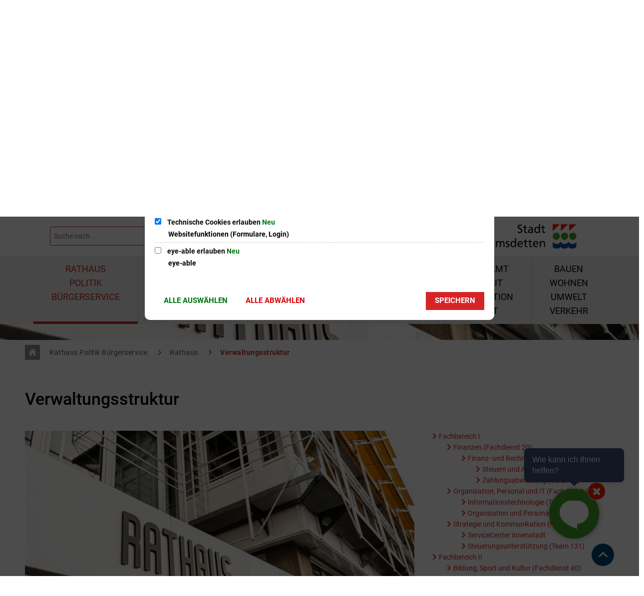

--- FILE ---
content_type: text/html;charset=UTF-8
request_url: https://www.emsdetten.de/rathaus-politik-buergerservice/rathaus/verwaltungsstruktur/
body_size: 33837
content:
<!doctype html>
<html class="no-js" lang="de">
 <head><link crossorigin="anonymous" as="font" integrity="sha512-VtBPUU5pT0kPWUFXAuAdG23JoO3OVdlY+pLL4vMMYKDAMbR6nAW+URoGCqX5Wu95B0R0/B402V9mgOF5AVj3xw==" rel="preload" href="https://www.emsdetten.de/:res/modules/common/common/framework/fonts/streamLineFont/fonts/streamline-30px.woff?fp=ab2a415b1666" type="font/woff"/>
<link crossorigin="anonymous" as="font" integrity="sha512-2C67YNMm6LG/xLJfGlH48Ly7ImpobIbEWwaq66TjvAI/7EOqSIPUiNcQ9b82zilBVIBEQttADlljBafjyk8DCQ==" rel="preload" href="https://www.emsdetten.de/:res/modules/common/common/framework/fonts/streamLineFont/fonts/streamline-30px-filled-in.woff?fp=62fdf8602f56" type="font/woff"/>
<link crossorigin="anonymous" as="font" integrity="sha512-BO0SbVsImLE8LsK2y8lR+e8dyGKToEDbX/TQN8CoqqpfBvaewYTBagzx1TTWhUgX/6IM25L8OLuhCtjdP/LMoQ==" rel="preload" href="https://www.emsdetten.de/:res/modules/common/common/framework/fonts/roboto/fonts/roboto-v30-latin-300italic.woff2?fp=bb8007225d94" type="font/woff2"/>
<link crossorigin="anonymous" as="font" integrity="sha512-SHrD/Ug/jqExmJhXvPF4LClaxyAivC69S/GQAUM9bbZQAOGS5Yt6b3D2J9FcWPn+2bpf4CFjYzVL7Fo5Ypna2Q==" rel="preload" href="https://www.emsdetten.de/:res/modules/common/common/framework/fonts/roboto/fonts/roboto-v30-latin-300.woff2?fp=f75911313e1c" type="font/woff2"/>
<link crossorigin="anonymous" as="font" integrity="sha512-0X4JWm8IcfoMnN3eCPh6Y1iVdOsj89ynQw6iP9b/XDUj6YB9wO0M+ch04aNwRkYeee5H4emqZFE//yW91Iw2lg==" rel="preload" href="https://www.emsdetten.de/:res/modules/common/common/framework/fonts/roboto/fonts/roboto-v30-latin-italic.woff2?fp=db0424fb67fb" type="font/woff2"/>
<link crossorigin="anonymous" as="font" integrity="sha512-01pHFi/BYM1fgGw7t/61Dslv38gXU2YOrSLvM/ib5rG/1j0RNfa0edNcLp0w8jYP/IgZ78pnInDiMGNbyyBsgg==" rel="preload" href="https://www.emsdetten.de/:res/modules/common/common/framework/fonts/roboto/fonts/roboto-v30-latin-regular.woff2?fp=f6734f817711" type="font/woff2"/>
<link crossorigin="anonymous" as="font" integrity="sha512-UL5TnUxFxi1zpJu9egQ/e3kQHUPV/+R/Dsw0ff/KLVAEMjjoReJjUetJ6BKGoSNLdsqSvQ63SSJNCCPZImW8nQ==" rel="preload" href="https://www.emsdetten.de/:res/modules/common/common/framework/fonts/roboto/fonts/roboto-v30-latin-500italic.woff2?fp=661d4b208656" type="font/woff2"/>
<link crossorigin="anonymous" as="font" integrity="sha512-+rlwslDdiAZHML0mA8Uw81A6uwr05AlXhod/lmChWb9K2YxavqLpXrOa6ME0F3NrV3L8ufh5Qf9eDzg8sXKZfw==" rel="preload" href="https://www.emsdetten.de/:res/modules/common/common/framework/fonts/roboto/fonts/roboto-v30-latin-500.woff2?fp=b01953823451" type="font/woff2"/>
<link crossorigin="anonymous" as="font" integrity="sha512-Z25LqoXMPpF16H9QX0fPY3uyp/i+PsRdaxlAY/5CtIGaj3/Ur1TKTXetwCuzylJEyd2UZEIHDuKdZ4JA8cOciA==" rel="preload" href="https://www.emsdetten.de/:res/modules/common/common/framework/fonts/roboto/fonts/roboto-v30-latin-700italic.woff2?fp=6be97ca17228" type="font/woff2"/>
<link crossorigin="anonymous" as="font" integrity="sha512-KnHttUkPKGZCqHTVKhlp9UKCvEPLJOjVopfhOzIDIft7evVSTqxgnPX5XuCNXk7FgD4qPI0TwJ9sw4cTxmXQzg==" rel="preload" href="https://www.emsdetten.de/:res/modules/common/common/framework/fonts/roboto/fonts/roboto-v30-latin-700.woff2?fp=f5aebdfea35d" type="font/woff2"/>
<link crossorigin="anonymous" as="font" integrity="sha512-gKRJqny7DJD8HyaNhd+3pDaEoIfMGZR7tOo5Lg6WE1koN5n/RAlm1RAW6guVQ+VG0gyAu1tNRDgOYnLLHiu5CA==" rel="preload" href="https://www.emsdetten.de/:res/modules/common/common/framework/fonts/roboto/fonts/roboto-v30-latin-900italic.woff2?fp=3cf78ad3bcd1" type="font/woff2"/>
<link crossorigin="anonymous" as="font" integrity="sha512-DUoOr3yO+SoOXJdH5/DKTt8me48mQFNQXquWko2z4fbKiWNK7frPmE3bRrk+x0yJGiXyw+tG6oI/B9SI8X6A/w==" rel="preload" href="https://www.emsdetten.de/:res/modules/common/common/framework/fonts/roboto/fonts/roboto-v30-latin-900.woff2?fp=7e262106f82c" type="font/woff2"/>
<link crossorigin="anonymous" as="font" integrity="sha512-g4/v28FJAfQe35laeP2sVXZM1JEsy3NLi+pJCRlFgpBNjyr98rbEKGZ5Es5NZWgaEETQRdG8beKxQRPwMV/Ikg==" rel="preload" href="https://www.emsdetten.de/:res/modules/common/common/framework/fonts/fontAwesome/vendor/font-awesome/fonts/fontawesome-webfont.woff2?fp=2adefcbc041e" type="font/woff2"/>
<meta http-equiv="Content-Type" content="text/html;charset=UTF-8"/>
<meta name="generator" content="CMS ionas4"/>
<link rel="stylesheet" crossorigin="anonymous" integrity="sha512-QmFMtCLPHz9HBzOkcarE/piK8TC+MN/rMahgOFjTKP2ks49sm9cG5yQ39qIUQnEgE62fkAcvxo7whs73Mg1HrQ==" href="https://www.emsdetten.de/:res/modules/module-view.redish.css?fp=6e96fa836990" type="text/css"/>
<script>(function(w,d,u){
w.readyQ=[];
var log=console.warn||console.log;
function deprecated(message,alternative){
return log("Deprecated call to "+message+". Use "+alternative);
}
function registerEventHandler(event,handler){
if(event==="ready"){
deprecated("jQuery(selector).on('ready', handler)","jQuery(handler)");
w.readyQ.push(handler);
}
}
function registerReadyHandler(handler){
w.readyQ.push(handler);
}
var proxy={
ready:registerReadyHandler,
on:registerEventHandler,
bind:registerEventHandler
};
w.$=w.jQuery=function(handler){
if(handler===d||handler===u){
return proxy;
}else{
registerReadyHandler(handler);
}
}
w.ionasQ=function($,doc){
$.each(readyQ,function(index,handler){
$(handler);
});
}
})(window,document);</script>
<style>.side-meta-nav {
	display: none !important;
}

.footer-top-linklist.main-row {
	display: none !important;
}

.article-teaser-author.article-teaser-subline {
  display: none;
}

.optigov-holder {
main {
overflow-x : unset !important;
}

}

</style>
<script type="application/json" id="ionasInfo">{"hasDebugger":true,"session":"0abaa85c-9a6a-4c8c-aeac-0a570096d851","root":"https://www.emsdetten.de","resizeOptions":{"allowedValues":[130,152,176,203,230,260,292,325,360,397,436,476,518,563,608,656,706,757,810,865,922,980,1040,1103,1166,1232,1300,1369,1440,1513,1588,1664,1742,1823,1904,1988,2074],"maxAspectRatio":5.0},"context":"","userAgentRestrictionEnabled":true,"backend":"https://cms-sv-emsdetten.ionas.de/:system","cookiePrivacy":{"consentCookieName":"hide_cn","coreCookieCategory":"core"},"captchaInvisibleRecaptchaSitekey":"6LdkeiEUAAAAAJMKy7RAfGZU3CDOodCO6s0gb3gL"}</script>
<script>window.ionasInfo = JSON.parse(document.getElementById("ionasInfo").innerText);</script>

<script crossorigin="anonymous" defer integrity="sha512-lJBkyARYmVdAOtrCD8icu0G0mxUjQR7+TFXQe411oFn+sfxYGdZcloQiYlYjvI1S3NU3/KcAVYCjXR2ozh8TFw==" src="https://www.emsdetten.de/:res/modules/module-view.redish.de.js?fp=4fff202b46ed"></script>
<script crossorigin="anonymous" type="systemjs-importmap" src="https://www.emsdetten.de/:web-components/systemjs-importmap.redish.json?fp=667f51c57241"></script>
<script crossorigin="anonymous" defer integrity="sha512-l3drpKk7tDSsyUHLqk2a2qBpCWJXL8W0JfYn/OJLN1DPle/ltJvQ9TPyOJcbuKw1ou9SKHiUOMx5MgzkeW00KA==" src="https://www.emsdetten.de/:webjars/systemjs/dist/system.min.js?fp=5179f8f646ee"></script>
<script crossorigin="anonymous" defer integrity="sha512-39r+vbVeH7CzYcOoCmhpL6ncvvKdZn2tLJ8bIZ/mrVLzW6RsKYVQk1vTJwUuOtt0l/4xYADGHWpfAW20rMhaBg==" id="systemJsNamedRegisterExtra" src="https://www.emsdetten.de/:webjars/systemjs/dist/extras/named-register.min.js?fp=f2fad3cf0518"></script>
<link rel="preload" crossorigin="anonymous" as="script" integrity="sha512-jjKBst/Sg6eN29NvDTrLZVLNLEDo9QIKBzMUtcjqeDePfXvXcJcT9ausVeCWb8MabLl/KfVX2bPhpiDs+u81mw==" href="https://www.emsdetten.de/:res/modules/common.common.ionas.core/js/systemjs-lite.js?fp=6c94c3c6dbd5"/>
<script crossorigin="anonymous" integrity="sha512-jjKBst/Sg6eN29NvDTrLZVLNLEDo9QIKBzMUtcjqeDePfXvXcJcT9ausVeCWb8MabLl/KfVX2bPhpiDs+u81mw==" src="https://www.emsdetten.de/:res/modules/common.common.ionas.core/js/systemjs-lite.js?fp=6c94c3c6dbd5"></script>
<meta name="privacy-mode" content="allow-permit-session,allow-permit-forever"/>
<meta name="invisible-tracking-opts" content=""/>
<meta name="forced-tracking-opts" content=""/>
<link rel="manifest" crossorigin="use-credentials" href="https://www.emsdetten.de/app-manifest.webmanifest"/>
<meta name="search-enabled" content="true"/>
<script id="sch-d4b1d217">(function(){var permitted = false;var elements = [];var onchange = function(permittedNewValue) {if (permitted !== permittedNewValue) {permitted = permittedNewValue;if (permitted) {var ref = document.getElementById("sch-d4b1d217");var f1 = function() {var f2 = function() {var f3 = function() {};var e3 = (function(){var e4 = document.createElement("script");e4.addEventListener("load", f3);e4.setAttribute("async", "");e4.setAttribute("src", "https://translate-cdn.eye-able.com/eye-able-translate.js");return e4;})();elements.push(e3);ref.parentElement.insertBefore(e3, ref);};var e2 = (function(){var e5 = document.createElement("script");e5.addEventListener("load", f2);e5.setAttribute("async", "");e5.setAttribute("src", "https://cdn.eye-able.com/public/js/eyeAble.js");return e5;})();elements.push(e2);ref.parentElement.insertBefore(e2, ref);};var e1 = (function(){var e6 = document.createElement("script");e6.addEventListener("load", f1);e6.setAttribute("async", "");e6.setAttribute("src", "https://cdn.eye-able.com/configs/www.emsdetten.de.js");return e6;})();elements.push(e1);ref.parentElement.insertBefore(e1, ref);} else {elements.splice(0).forEach(function(e){if (e.parentElement) {e.parentElement.removeChild(e);}});}}};window.addEventListener('cookie-consent-policy-changed', function(event) {if ('eye-able' === event.detail.id) {onchange(event.detail.permitted);}});$(function() {onchange(PrivacyGuard.isPermitted('eye-able'));});})();</script>
<link rel="stylesheet" href="https://static.convaise.com/popup/bots/25ujk1md8l6nw3/popup.min.css?v=1.0.0"></link>
<div id="convaise-wrapper" class="convaisecss-clear" data-botId="25ujk1md8l6nw3"></div>
<script type="text/javascript" src="https://static.convaise.com/popup/bots/25ujk1md8l6nw3/popup.min.js?v=1.0.0"></script>
<link rel="icon" href="https://www.emsdetten.de/favicon.png?cid=j.7mu4&amp;resize=05e25d%3a48x48c" sizes="48x48" type="image/png"/>
<link rel="icon" href="https://www.emsdetten.de/favicon.png?cid=j.7mu4&amp;resize=79db0d%3a192x192c" sizes="192x192" type="image/png"/>
<link rel="apple-touch-icon" href="https://www.emsdetten.de/favicon.png?cid=j.7mu4&amp;resize=79db0d%3a192x192c" sizes="192x192"/>
<link rel="canonical" href="https://www.emsdetten.de/rathaus-politik-buergerservice/rathaus/verwaltungsstruktur/"/>
<meta content="14 days" name="revisit-after"/><meta content="width=device-width, initial-scale=1.0, user-scalable=1" name="viewport"/>
  <meta content="ie=edge" http-equiv="x-ua-compatible"/>
  <title>Verwaltungsstruktur | Stadt Emsdetten</title>
 <meta content="Stadt Emsdetten" property="og:site_name"/><meta content="Verwaltungsstruktur" property="og:title"/><meta content="website" property="og:type"/><meta content="https://www.emsdetten.de/rathaus-politik-buergerservice/rathaus/verwaltungsstruktur/" property="og:url"/><meta content="de_DE" property="og:locale"/><script type="application/ld+json">[{"inLanguage":"de","name":"Stadt Emsdetten","url":"https://www.emsdetten.de/","@type":"WebSite","@context":"https://schema.org/"},{"dateCreated":"2019-12-30T11:23:09.076+01:00[Europe/Berlin]","dateModified":"2022-10-25T14:22:14.845+02:00[Europe/Berlin]","datePublished":"2019-12-30T11:23:09.076+01:00[Europe/Berlin]","headline":"Verwaltungsstruktur","inLanguage":"de","name":"Verwaltungsstruktur","url":"https://www.emsdetten.de/rathaus-politik-buergerservice/rathaus/verwaltungsstruktur/","@type":"WebPage","@context":"https://schema.org/"}]</script>
</head>
 <body class="template-document mode-live ot-common.common.ionas.core:document">
  <div id="search-2020--65c91aeb"></div><link rel="preload" as="script" integrity="sha512-7PeSXjBznYI9u2YCEh+v7RJqcOksA9gebHh2ptDh+RmHNkBIRpiyELid8vkKhONDNCJAsm3LxLhcG6tCh4fEbg==" href="https://www.emsdetten.de/:res/modules/common/common/advanced/search-2020/web-components/search-2020.system.js?fp=809ae275c4e0"/>
<script>System.import("@ionas-fragments/search-2020").then(function(IonasFragmentsSearch2020) {
  var initSearchOverlay = IonasFragmentsSearch2020.initSearchOverlay;
  initSearchOverlay('#search-2020-\x2D65c91aeb', {"contextPath":"","currentPath":"/rathaus-politik-buergerservice/rathaus/verwaltungsstruktur/","currentFileId":"997","enableSearch":true,"enableSuggestions":true,"hideFilters":false,"services":[{"id":"tophits","name":"Toptreffer","priority":-1,"description":"Der Bereich \"Toptreffer\" zeigt Ihnen die besten Treffer zu Ihren Suchkriterien aus allen hier aufgeführten Bereichen zusammengefasst auf einer Seite an.","icon":"sf sf-filled-in sf-star-1","endpoint":{"url":"","id":"tophits","requiredRoles":[]},"type":"tophits","visible":true,"filterable":false,"limit":50,"filterQueries":[],"queryFields":[],"weightedQueryFields":[],"sortFields":[],"facetQueries":[],"queryOptions":[]},{"id":"self","name":"Allgemein","priority":2,"description":"Der Bereich \"Allgemein\" zeigt Ihnen die zu Ihren Suchkriterien passenden Seiten, Dateien und Elemente der Website an, welche nicht den anderen hier aufgeführten Bereichen zuzuordnen sind.","icon":"sf sf-filled-in sf-files-4","endpoint":{"url":"{contextPath}/:sa2-search/{currentPath}","id":"self","requiredRoles":[]},"type":"live","visible":true,"filterable":true,"limit":50,"filterQueries":[],"queryFields":[],"weightedQueryFields":[],"sortFields":[],"facetQueries":[{"field":"editorial_category_s","inverted":false,"recursive":false,"sortByCount":true,"sortDescending":false,"offset":0,"limit":2147483646,"minCount":1,"maxCount":2147483646},{"field":"editorial_tags_sm","inverted":false,"recursive":false,"sortByCount":true,"sortDescending":false,"offset":0,"limit":2147483646,"minCount":1,"maxCount":2147483646},{"field":"filterable_type_s","inverted":false,"recursive":false,"sortByCount":true,"sortDescending":false,"offset":0,"limit":2147483646,"minCount":1,"maxCount":2147483646}],"queryOptions":[]},{"id":"entryOrOzgEntry","name":"Leistungen","priority":2,"description":"Der Bereich \"Leistungen\" zeigt Ihnen die zu Ihren Suchkriterien passenden Leistungen an.","icon":"sf sf-filled-in sf-direction-sign","endpoint":{"url":"%{self.contextPath}/:sa2-bwc/{currentPath}","id":"bwc","requiredRoles":[]},"type":"entry","visible":true,"filterable":true,"limit":50,"filterQueries":[],"queryFields":[],"weightedQueryFields":[],"sortFields":[],"facetQueries":[{"field":"categoriesForEntry.self.id","inverted":false,"recursive":false,"sortByCount":true,"sortDescending":false,"offset":0,"limit":2147483646,"minCount":1,"maxCount":2147483646}],"queryOptions":[]},{"id":"bimForm","name":"Formulare","priority":3,"description":"Der Bereich \"Formulare\" zeigt Ihnen die zu Ihren Suchkriterien passenden Formulare an.","icon":"sf sf-filled-in sf-file-1","endpoint":{"url":"%{self.contextPath}/:sa2-bwc/{currentPath}","id":"bwc","requiredRoles":[]},"type":"form","visible":true,"filterable":false,"limit":50,"filterQueries":[],"queryFields":[],"weightedQueryFields":[],"sortFields":[],"facetQueries":[],"queryOptions":[]},{"id":"bimDepartment","name":"Zuständigkeiten","priority":4,"description":"Der Bereich \"Zuständigkeiten\" zeigt Ihnen die zu Ihren Suchkriterien passenden zuständigen Anlaufstellen an.","icon":"sf sf-filled-in sf-direction-sign","endpoint":{"url":"%{self.contextPath}/:sa2-bwc/{currentPath}","id":"bwc","requiredRoles":[]},"type":"department","visible":true,"filterable":false,"limit":50,"filterQueries":[],"queryFields":[],"weightedQueryFields":[],"sortFields":[],"facetQueries":[],"queryOptions":[]},{"id":"bimEmployee","name":"Mitarbeitende","priority":5,"description":"Der Bereich \"Mitarbeitende\" zeigt Ihnen die zu Ihren Suchkriterien passenden direkten Ansprechpartner an.","icon":"sf sf-filled-in sf-contacts-2","endpoint":{"url":"%{self.contextPath}/:sa2-bwc/{currentPath}","id":"bwc","requiredRoles":[]},"type":"employee","visible":true,"filterable":false,"limit":50,"filterQueries":[],"queryFields":[],"weightedQueryFields":[{"name":"familyName","weight":1200.0},{"name":"givenName","weight":1100.0},{"name":"honorificPrefix","weight":1000.0},{"name":"description","weight":500.0},{"name":"responsibilities.name","weight":500.0},{"name":"title","weight":500.0}],"sortFields":[],"facetQueries":[],"queryOptions":["performInfixSearch"]},{"id":"risMeeting","name":"Sitzungstermine","priority":8,"description":"Der Bereich \"Sitzungstemine\" zeigt Ihnen die zu Ihren Suchkriterien passenden Termine aus dem Sitzungskalender an.","icon":"sf sf-filled-in sf-calendar-2","endpoint":{"url":"%{self.contextPath}/:sa2-bwc/{currentPath}","id":"bwc","requiredRoles":[]},"type":"rismeeting","visible":true,"filterable":false,"limit":50,"filterQueries":[],"queryFields":[],"weightedQueryFields":[],"sortFields":[{"field":"start","order":"desc"}],"facetQueries":[],"queryOptions":[]},{"id":"bimProcedure","name":"Online-Verfahren","priority":8,"description":"Der Bereich \"Online-Verfahren\" zeigt Ihnen die zu Ihren Suchkriterien passenden Online-Verfahren an.","icon":"sf sf-filled-in sf-plane-paper-1","endpoint":{"url":"%{self.contextPath}/:sa2-bwc/{currentPath}","id":"bwc","requiredRoles":[]},"type":"procedure","visible":true,"filterable":false,"limit":50,"filterQueries":[],"queryFields":[],"weightedQueryFields":[],"sortFields":[],"facetQueries":[],"queryOptions":[]},{"id":"risOrganization","name":"Gremien","priority":9,"description":"Der Bereich \"Gremien\" zeigt Ihnen die zu Ihren Suchkriterien passenden Gremien an.","icon":"sf sf-filled-in sf-library","endpoint":{"url":"%{self.contextPath}/:sa2-bwc/{currentPath}","id":"bwc","requiredRoles":[]},"type":"risorganization","visible":true,"filterable":false,"limit":50,"filterQueries":[{"field":"hasActiveMember","inverted":false,"recursive":false,"value":"true"}],"queryFields":[],"weightedQueryFields":[],"sortFields":[],"facetQueries":[],"queryOptions":[]},{"id":"risPaper","name":"Beschlussvorlagen","priority":10,"description":"Der Bereich \"Beschlussvorlagen\" zeigt Ihnen die zu Ihren Suchkriterien passenden Bechlussvorlagen und Beschlüsse der Gremien an.","icon":"sf sf-filled-in sf-file-1","endpoint":{"url":"%{self.contextPath}/:sa2-bwc/{currentPath}","id":"bwc","requiredRoles":[]},"type":"rispaper","visible":true,"filterable":false,"limit":50,"filterQueries":[],"queryFields":["keyword","mainFile.text","name","paperType","reference"],"weightedQueryFields":[],"sortFields":[{"field":"date","order":"desc"}],"facetQueries":[],"queryOptions":["performInfixSearch"]},{"id":"risPerson","name":"Mandatstragende","priority":11,"description":"Der Bereich \"Mandatstragende\" zeigt Ihnen die zu Ihren Suchkriterien passenden mandatstragenden Personen der zugehörigen Gremien an.","icon":"sf sf-filled-in sf-profile-bussiness-man","endpoint":{"url":"%{self.contextPath}/:sa2-bwc/{currentPath}","id":"bwc","requiredRoles":[]},"type":"risperson","visible":true,"filterable":false,"limit":50,"filterQueries":[{"field":"hasActiveMembership","inverted":false,"recursive":false,"value":"true"}],"queryFields":[],"weightedQueryFields":[],"sortFields":[],"facetQueries":[],"queryOptions":[]}],"slimMode":false,"translations":{"searchForm":{"formAriaLabel":"Suche","formInputAriaLabel":"Suchbegriff eingeben","formInputLabel":"Suchbegriff eingeben …","formInputNoticeLabel":"Zum Suchen Enter drücken","formInputErrorLabel":"Ihre Suche kann so nicht abgesetzt werden","formSubmitAriaLabel":"Suche ausführen","formSubmitPushTitle":"Suchbegriff hinzufügen","formSubmitTitle":"Suche ausführen","formInputAccessibilityLabel":"Suche"},"searchOverlay":{"readMoreLabel":"Mehr lesen","hitsFromLabel":"Treffer aus","closeButtonLabel":"Suche schließen","removeTermLabel":"Suchbegriff %TERM% entfernen","headlineLabel":"Unsere Suche umfasst:","servicesHeadline":"Folgende Dienste:","highlight":"Highlight Suchtreffer"},"swiperjs":{"a11yContainerMessage":"Suchergebnis-Tabs nach Kategorien.","a11yPrevSlideMessage":"Zurück sliden","a11yNextSlideMessage":"Vorwärts sliden"},"searchResults":{"headline":"Ihre Suche ergab","hitsLabel":"Treffer","moreThanLabel":"Mehr als %COUNT%","resultTabsLabel":"Suchergebnisse für %TERM%","emailAriaLabel":"An %EMAIL% eine E-Mail schreiben","faxAriaLabel":"Fax an folgende Nummer senden: %FAX%","phoneAriaLabel":"Folgende Telefon-Nummer anrufen: %PHONE%"},"filter":{"headline":"Filter","buttonLabel":"Filter zurücksetzen"},"topHits":{"hitsFrom":"Treffer aus","filtering":"Filtern","allHitsFrom":"Alle Treffer"}},"urlPatterns":{"risMeeting":"https://www.emsdetten.de/ratsinfo/sitzungstermin/%id%/%name%/","risOrganization":"https://www.emsdetten.de/ratsinfo/gremium/%id%/%name%/","risPaper":"https://www.emsdetten.de/ratsinfo/vorlage/%id%/%name%/","bimEmployee":"path:item.self.sourceUrl","risPerson":"https://www.emsdetten.de/ratsinfo/mandatstraeger/%id%/%name%/","bimEntry":"path:item.self.sourceUrl","bimDepartment":"path:item.self.sourceUrl"},"additionalCssClasses":"theme-project ccas2__search-overlay__default"});
}, function(error) {
  console.error(error);
});</script>


  <div class="header-wrapper">
   <div class="header-outer">
    <header aria-label="Kopfbereich" class="header" id="header" role="banner">
     



     <div class="row">
      <div class="columns small-12 header-sections-wrapper">
       <div class="header-section header-section-a">
    <a href="https://www.emsdetten.de/" title="Zurück zur Startseite" class="logo desktop-logo show-for-medium"><img sizes="(min-width: 320px) 175px, 100vw" src="https://www.emsdetten.de/logo.svg?cid=4.7mu7&amp;resize=915b7b%3A175x" alt="Zurück zur Startseite" srcset="https://www.emsdetten.de/logo.svg?cid=4.7mu7&amp;resize=915b7b%3A175x 175w, https://www.emsdetten.de/logo.svg?cid=4.7mu7&amp;resize=2c9fb7%3A262x 262w, https://www.emsdetten.de/logo.svg?cid=4.7mu7&amp;resize=beb992%3A350x 350w" class="i4-object-scale-down" data-resize-mode="layout"/></a><a href="https://www.emsdetten.de/" title="Zurück zur Startseite" class="logo mobile-logo hide-for-medium"><img sizes="(min-width: 320px) 150px, 100vw" src="https://www.emsdetten.de/logo-klein.svg?cid=k.7mua&amp;resize=d7387b%3A150x" alt="Zurück zur Startseite" srcset="https://www.emsdetten.de/logo-klein.svg?cid=k.7mua&amp;resize=d7387b%3A150x 150w, https://www.emsdetten.de/logo-klein.svg?cid=k.7mua&amp;resize=233fd7%3A225x 225w, https://www.emsdetten.de/logo-klein.svg?cid=k.7mua&amp;resize=a0b402%3A300x 300w" class="i4-object-scale-down" data-resize-mode="layout"/></a>
</div> <div class="header-section header-section-b">
    <div class="mega-menu mega-menu-wide mega-menu-bravo" data-mega-menu="{&quot;hasHighlightedPrimaryLink&quot;: true, &quot;openOnClick&quot;: true}" data-mega-menu-layout="{&quot;medium&quot;: &quot;mega-menu-charlie&quot;, &quot;large&quot;: &quot;mega-menu-bravo&quot;}">
    <nav aria-label="Haupt Navigation" class="nav-wrapper" data-navigation-anchor="" id="main-navigation">
    <button class="header-menu-toggle-button-outer" data-mega-menu-toggle="">
        <span class="header-menu-toggle-button">
            <span class="header-menu-toggle-button-inner"></span>
        </span>
        <span class="header-menu-toggle-button-label">Menü</span>
    </button>
    <ul class="header-primary-menu" data-greedy="" id="header-primary-menu"><li class="header-primary-menu__item is-active has-children" data-has-children="true" data-theme="redish" data-header-primary-menu-item="" data-is-active="true"><a data-relation-id="2-2" data-has-children="true" data-theme="redish" data-trail="true" data-header-primary-menu-link="" href="https://www.emsdetten.de/rathaus-politik-buergerservice/" class="header-primary-menu__link is-active has-children relation-id-2-2 is-trail"><span data-theme="redish" data-file-name="Rathaus Politik Bürgerservice">Rathaus Politik Bürgerservice</span></a></li><li class="header-primary-menu__item has-children" data-has-children="true" data-theme="blue" data-header-primary-menu-item="" data-is-active="false"><a data-relation-id="2-3" data-has-children="true" data-theme="blue" data-trail="false" data-header-primary-menu-link="" href="https://www.emsdetten.de/standort-innenstadt-wirtschaft/" class="header-primary-menu__link has-children relation-id-2-3"><span data-theme="blue" data-file-name="Standort Innenstadt Wirtschaft">Standort Innenstadt Wirtschaft</span></a></li><li class="header-primary-menu__item has-children" data-has-children="true" data-theme="violet" data-header-primary-menu-item="" data-is-active="false"><a data-relation-id="2-4" data-has-children="true" data-theme="violet" data-trail="false" data-header-primary-menu-link="" href="https://www.emsdetten.de/tourismus-kultur-veranstaltungen/" class="header-primary-menu__link has-children relation-id-2-4"><span data-theme="violet" data-file-name="Tourismus   Kultur   Veranstaltungen">Tourismus   Kultur   Veranstaltungen</span></a></li><li class="header-primary-menu__item has-children" data-has-children="true" data-theme="yellow" data-header-primary-menu-item="" data-is-active="false"><a data-relation-id="2-5" data-has-children="true" data-theme="yellow" data-trail="false" data-header-primary-menu-link="" href="https://www.emsdetten.de/bildung-betreuung-beratung/" class="header-primary-menu__link has-children relation-id-2-5"><span data-theme="yellow" data-file-name="Bildung Betreuung Beratung">Bildung Betreuung Beratung</span></a></li><li class="header-primary-menu__item has-children" data-has-children="true" data-theme="orange" data-header-primary-menu-item="" data-is-active="false"><a data-relation-id="2-6" data-has-children="true" data-theme="orange" data-trail="false" data-header-primary-menu-link="" href="https://www.emsdetten.de/ehrenamt-freizeit-integration-sport/" class="header-primary-menu__link has-children relation-id-2-6"><span data-theme="orange" data-file-name="Ehrenamt Freizeit Integration Sport">Ehrenamt Freizeit Integration Sport</span></a></li><li class="header-primary-menu__item has-children" data-has-children="true" data-theme="green" data-header-primary-menu-item="" data-is-active="false"><a data-relation-id="2-7" data-has-children="true" data-theme="green" data-trail="false" data-header-primary-menu-link="" href="https://www.emsdetten.de/bauen-wohnen-umwelt-verkehr/" class="header-primary-menu__link has-children relation-id-2-7"><span data-theme="green" data-file-name="Bauen Wohnen Umwelt Verkehr">Bauen Wohnen Umwelt Verkehr</span></a></li></ul>
    <div class="header-primary-menu__hidden-items-container"
         data-greedy-hidden-items-options='{"ulClass" : "header-primary-menu__hidden-items", "liClass": "header-primary-menu__hidden-item", "linkClass": "header-primary-menu__hidden-link"}'
         data-greedy-hidden-items-target-id="header-primary-menu">
        <button class="header-primary-menu__hidden-items-button"
                data-greedy-hidden-items-toggle="">Mehr
        </button>
    </div>
</nav><div class="mega-menu-overlay">
    <div class="mega-menu-overlay-inner">
        <div class="mega-menu-overlay-content">
            <div class="mega-menu-overlay__aside-column mega-menu-overlay__column">
<div class="mega-menu__headline" id="mega-menu__quicklinks-headline">Quicklinks</div><div class=""><div><ul aria-labelledby="mega-menu__quicklinks-headline" class="mega-menu-linklist linklist id-linkList"><li class="mega-menu-linklist__item linklist__item"><div data-ionas4-external="true" data-ionas4-standalone="false" class="mega-menu-linklist__link linklist__link   id-link "><span aria-hidden="true" class="icon mega-menu-linklist__icon linklist__icon id-icon sf sf-arrow-62"></span><span class="mega-menu-linklist__text linklist__text id-text"></span></div></li></ul></div></div>

</div>
            <div class="mega-menu-overlay__main-column mega-menu-overlay__column">
                <div class="mega-menu-overlay__main-column-top"></div>
                <div class="mega-menu-overlay__main-column-bottom "><ul data-level="1" class="mega-menu__level-1 mega-menu__level-1-up relation-id-1-2" data-relation-id="1-2"><li data-has-children="true" class="mega-menu__item mega-menu__item-level-1 mega-menu__item-level-1-up is-active has-children is-trail expanded" data-theme="redish" data-is-active="true" data-trail="true" data-level="1"><a href="https://www.emsdetten.de/rathaus-politik-buergerservice/" class="mega-menu__link mega-menu__link-level-1 mega-menu__link-level-1-up is-active has-children is-trail" data-theme="redish" data-trail="true" data-level="1"><span data-theme="redish" data-file-name="Rathaus Politik Bürgerservice">Rathaus Politik Bürgerservice</span></a><ul data-level="2" class="mega-menu__level-2 mega-menu__level-1-up mega-menu__level-2-up relation-id-2-2" data-relation-id="2-2"><li data-has-children="true" class="mega-menu__item mega-menu__item-level-2 mega-menu__item-level-1-up mega-menu__item-level-2-up mega-menu__subitem is-active has-children is-trail expanded" data-theme="redish" data-is-active="true" data-trail="true" data-level="2"><a href="https://www.emsdetten.de/rathaus-politik-buergerservice/rathaus/" class="mega-menu__link mega-menu__link-level-2 mega-menu__link-level-1-up mega-menu__link-level-2-up mega-menu__sublink is-active has-children is-trail" data-theme="redish" data-trail="true" data-level="2"><span data-theme="redish" data-file-name="Rathaus">Rathaus</span></a><ul data-level="3" class="mega-menu__level-3 mega-menu__level-1-up mega-menu__level-2-up mega-menu__level-3-up relation-id-3-2" data-relation-id="3-2"><li data-has-children="false" class="mega-menu__item mega-menu__item-level-3 mega-menu__item-level-1-up mega-menu__item-level-2-up mega-menu__item-level-3-up mega-menu__subitem" data-theme="redish" data-is-active="false" data-trail="false" data-level="3"><a href="https://www.emsdetten.de/rathaus-politik-buergerservice/rathaus/buergermeister-und-beigeordnete/" class="mega-menu__link mega-menu__link-level-3 mega-menu__link-level-1-up mega-menu__link-level-2-up mega-menu__link-level-3-up mega-menu__sublink" data-theme="redish" data-trail="false" data-level="3"><span data-theme="redish" data-file-name="Bürgermeister und Beigeordnete">Bürgermeister und Beigeordnete</span></a></li><li data-has-children="false" class="mega-menu__item mega-menu__item-level-3 mega-menu__item-level-1-up mega-menu__item-level-2-up mega-menu__item-level-3-up mega-menu__subitem" data-theme="redish" data-is-active="false" data-trail="false" data-level="3"><a href="https://www.emsdetten.de/rathaus-politik-buergerservice/rathaus/eigenbetriebe-und-beteiligungen/" class="mega-menu__link mega-menu__link-level-3 mega-menu__link-level-1-up mega-menu__link-level-2-up mega-menu__link-level-3-up mega-menu__sublink" data-theme="redish" data-trail="false" data-level="3"><span data-theme="redish" data-file-name="Eigenbetriebe und Beteiligungen">Eigenbetriebe und Beteiligungen</span></a></li><li data-has-children="true" class="mega-menu__item mega-menu__item-level-3 mega-menu__item-level-1-up mega-menu__item-level-2-up mega-menu__item-level-3-up mega-menu__subitem" data-theme="redish" data-is-active="false" data-trail="false" data-level="3"><a href="https://www.emsdetten.de/rathaus-politik-buergerservice/rathaus/elektronischer-schriftverkehr/" class="mega-menu__link mega-menu__link-level-3 mega-menu__link-level-1-up mega-menu__link-level-2-up mega-menu__link-level-3-up mega-menu__sublink" data-theme="redish" data-trail="false" data-level="3"><span data-theme="redish" data-file-name="Elektronischer Schriftverkehr">Elektronischer Schriftverkehr</span></a></li><li data-has-children="true" class="mega-menu__item mega-menu__item-level-3 mega-menu__item-level-1-up mega-menu__item-level-2-up mega-menu__item-level-3-up mega-menu__subitem has-children" data-theme="redish" data-is-active="false" data-trail="false" data-level="3"><a href="https://www.emsdetten.de/rathaus-politik-buergerservice/rathaus/foerderprojekte/" class="mega-menu__link mega-menu__link-level-3 mega-menu__link-level-1-up mega-menu__link-level-2-up mega-menu__link-level-3-up mega-menu__sublink has-children" data-theme="redish" data-trail="false" data-level="3"><span data-theme="redish" data-file-name="Förderprojekte">Förderprojekte</span></a><ul data-level="4" class="mega-menu__level-4 mega-menu__level-1-up mega-menu__level-2-up mega-menu__level-3-up mega-menu__level-4-up relation-id-4-5" data-relation-id="4-5"><li data-has-children="true" class="mega-menu__item mega-menu__item-level-4 mega-menu__item-level-1-up mega-menu__item-level-2-up mega-menu__item-level-3-up mega-menu__item-level-4-up mega-menu__subitem" data-theme="redish" data-is-active="false" data-trail="false" data-level="4"><a href="https://www.emsdetten.de/rathaus-politik-buergerservice/rathaus/foerderprojekte/ausbau-der-warnsysteme-in-emsdetten/" class="mega-menu__link mega-menu__link-level-4 mega-menu__link-level-1-up mega-menu__link-level-2-up mega-menu__link-level-3-up mega-menu__link-level-4-up mega-menu__sublink" data-theme="redish" data-trail="false" data-level="4"><span data-theme="redish" data-file-name="Ausbau der Warnsysteme in Emsdetten">Ausbau der Warnsysteme in Emsdetten</span></a></li><li data-has-children="true" class="mega-menu__item mega-menu__item-level-4 mega-menu__item-level-1-up mega-menu__item-level-2-up mega-menu__item-level-3-up mega-menu__item-level-4-up mega-menu__subitem" data-theme="redish" data-is-active="false" data-trail="false" data-level="4"><a href="https://www.emsdetten.de/rathaus-politik-buergerservice/rathaus/foerderprojekte/ausbau-des-august-hollaender-museums/" class="mega-menu__link mega-menu__link-level-4 mega-menu__link-level-1-up mega-menu__link-level-2-up mega-menu__link-level-3-up mega-menu__link-level-4-up mega-menu__sublink" data-theme="redish" data-trail="false" data-level="4"><span data-theme="redish" data-file-name="Ausbau des August-Holländer-Museums">Ausbau des August-Holländer-Museums</span></a></li><li data-has-children="true" class="mega-menu__item mega-menu__item-level-4 mega-menu__item-level-1-up mega-menu__item-level-2-up mega-menu__item-level-3-up mega-menu__item-level-4-up mega-menu__subitem" data-theme="redish" data-is-active="false" data-trail="false" data-level="4"><a href="https://www.emsdetten.de/rathaus-politik-buergerservice/rathaus/foerderprojekte/anschaffung-eines-fahrbaren-netzaggregates-fuer-die-notstromversorgung-fuer-die-klaeranlage-emsdetten/" class="mega-menu__link mega-menu__link-level-4 mega-menu__link-level-1-up mega-menu__link-level-2-up mega-menu__link-level-3-up mega-menu__link-level-4-up mega-menu__sublink" data-theme="redish" data-trail="false" data-level="4"><span data-theme="redish" data-file-name="Anschaffung eines fahrbaren Netzaggregates für die Notstromversorgung für die Kläranlage Emsdetten">Anschaffung eines fahrbaren Netzaggregates für die Notstromversorgung für die Kläranlage Emsdetten</span></a></li><li data-has-children="true" class="mega-menu__item mega-menu__item-level-4 mega-menu__item-level-1-up mega-menu__item-level-2-up mega-menu__item-level-3-up mega-menu__item-level-4-up mega-menu__subitem" data-theme="redish" data-is-active="false" data-trail="false" data-level="4"><a href="https://www.emsdetten.de/rathaus-politik-buergerservice/rathaus/foerderprojekte/beschaffung-eines-bibliothekmanagementsystems/" class="mega-menu__link mega-menu__link-level-4 mega-menu__link-level-1-up mega-menu__link-level-2-up mega-menu__link-level-3-up mega-menu__link-level-4-up mega-menu__sublink" data-theme="redish" data-trail="false" data-level="4"><span data-theme="redish" data-file-name="Beschaffung eines Bibliothekmanagementsystems">Beschaffung eines Bibliothekmanagementsystems</span></a></li><li data-has-children="true" class="mega-menu__item mega-menu__item-level-4 mega-menu__item-level-1-up mega-menu__item-level-2-up mega-menu__item-level-3-up mega-menu__item-level-4-up mega-menu__subitem" data-theme="redish" data-is-active="false" data-trail="false" data-level="4"><a href="https://www.emsdetten.de/rathaus-politik-buergerservice/rathaus/foerderprojekte/blumenwiesen-fuer-die-stadt-das-gruene-emsdetten-wird-schoener/" class="mega-menu__link mega-menu__link-level-4 mega-menu__link-level-1-up mega-menu__link-level-2-up mega-menu__link-level-3-up mega-menu__link-level-4-up mega-menu__sublink" data-theme="redish" data-trail="false" data-level="4"><span data-theme="redish" data-file-name="Blumenwiesen für die Stadt – das grüne Emsdetten wird schöner">Blumenwiesen für die Stadt – das grüne Emsdetten wird schöner</span></a></li><li data-has-children="true" class="mega-menu__item mega-menu__item-level-4 mega-menu__item-level-1-up mega-menu__item-level-2-up mega-menu__item-level-3-up mega-menu__item-level-4-up mega-menu__subitem" data-theme="redish" data-is-active="false" data-trail="false" data-level="4"><a href="https://www.emsdetten.de/rathaus-politik-buergerservice/rathaus/foerderprojekte/bundesfoerderung-corona-gerechte-stationaere-raumlufttechnische-anlagen/" class="mega-menu__link mega-menu__link-level-4 mega-menu__link-level-1-up mega-menu__link-level-2-up mega-menu__link-level-3-up mega-menu__link-level-4-up mega-menu__sublink" data-theme="redish" data-trail="false" data-level="4"><span data-theme="redish" data-file-name="Bundesförderung Corona-gerechte stationäre raumlufttechnische Anlagen">Bundesförderung Corona-gerechte stationäre raumlufttechnische Anlagen</span></a></li><li data-has-children="false" class="mega-menu__item mega-menu__item-level-4 mega-menu__item-level-1-up mega-menu__item-level-2-up mega-menu__item-level-3-up mega-menu__item-level-4-up mega-menu__subitem" data-theme="redish" data-is-active="false" data-trail="false" data-level="4"><a href="https://www.emsdetten.de/rathaus-politik-buergerservice/rathaus/foerderprojekte/erneuerung-flutlichtanlage-stadion-west/" class="mega-menu__link mega-menu__link-level-4 mega-menu__link-level-1-up mega-menu__link-level-2-up mega-menu__link-level-3-up mega-menu__link-level-4-up mega-menu__sublink" data-theme="redish" data-trail="false" data-level="4"><span data-theme="redish" data-file-name="Erneuerung Flutlichtanlage Stadion West">Erneuerung Flutlichtanlage Stadion West</span></a></li><li data-has-children="true" class="mega-menu__item mega-menu__item-level-4 mega-menu__item-level-1-up mega-menu__item-level-2-up mega-menu__item-level-3-up mega-menu__item-level-4-up mega-menu__subitem" data-theme="redish" data-is-active="false" data-trail="false" data-level="4"><a href="https://www.emsdetten.de/rathaus-politik-buergerservice/rathaus/foerderprojekte/erstellung-eines-wegenetzkonzeptes-fuer-die-stadt-emsdetten/" class="mega-menu__link mega-menu__link-level-4 mega-menu__link-level-1-up mega-menu__link-level-2-up mega-menu__link-level-3-up mega-menu__link-level-4-up mega-menu__sublink" data-theme="redish" data-trail="false" data-level="4"><span data-theme="redish" data-file-name="Erstellung eines Wegenetzkonzeptes für die Stadt Emsdetten">Erstellung eines Wegenetzkonzeptes für die Stadt Emsdetten</span></a></li><li data-has-children="true" class="mega-menu__item mega-menu__item-level-4 mega-menu__item-level-1-up mega-menu__item-level-2-up mega-menu__item-level-3-up mega-menu__item-level-4-up mega-menu__subitem" data-theme="redish" data-is-active="false" data-trail="false" data-level="4"><a href="https://www.emsdetten.de/rathaus-politik-buergerservice/rathaus/foerderprojekte/erweiterung-und-sanierung-der-wilhelmschule/" class="mega-menu__link mega-menu__link-level-4 mega-menu__link-level-1-up mega-menu__link-level-2-up mega-menu__link-level-3-up mega-menu__link-level-4-up mega-menu__sublink" data-theme="redish" data-trail="false" data-level="4"><span data-theme="redish" data-file-name="Erweiterung und Sanierung der Wilhelmschule">Erweiterung und Sanierung der Wilhelmschule</span></a></li><li data-has-children="true" class="mega-menu__item mega-menu__item-level-4 mega-menu__item-level-1-up mega-menu__item-level-2-up mega-menu__item-level-3-up mega-menu__item-level-4-up mega-menu__subitem" data-theme="redish" data-is-active="false" data-trail="false" data-level="4"><a href="https://www.emsdetten.de/rathaus-politik-buergerservice/rathaus/foerderprojekte/kommunale-waermeplanung-der-stadt-emsdetten/" class="mega-menu__link mega-menu__link-level-4 mega-menu__link-level-1-up mega-menu__link-level-2-up mega-menu__link-level-3-up mega-menu__link-level-4-up mega-menu__sublink" data-theme="redish" data-trail="false" data-level="4"><span data-theme="redish" data-file-name="Kommunale Wärmeplanung der Stadt Emsdetten">Kommunale Wärmeplanung der Stadt Emsdetten</span></a></li><li data-has-children="true" class="mega-menu__item mega-menu__item-level-4 mega-menu__item-level-1-up mega-menu__item-level-2-up mega-menu__item-level-3-up mega-menu__item-level-4-up mega-menu__subitem" data-theme="redish" data-is-active="false" data-trail="false" data-level="4"><a href="https://www.emsdetten.de/rathaus-politik-buergerservice/rathaus/foerderprojekte/nachpflanzung-von-baeumen-zum-erhalt-der-gruenen-infrastruktur/" class="mega-menu__link mega-menu__link-level-4 mega-menu__link-level-1-up mega-menu__link-level-2-up mega-menu__link-level-3-up mega-menu__link-level-4-up mega-menu__sublink" data-theme="redish" data-trail="false" data-level="4"><span data-theme="redish" data-file-name="Nachpflanzung von Bäumen zum Erhalt der grünen Infrastruktur">Nachpflanzung von Bäumen zum Erhalt der grünen Infrastruktur</span></a></li><li data-has-children="true" class="mega-menu__item mega-menu__item-level-4 mega-menu__item-level-1-up mega-menu__item-level-2-up mega-menu__item-level-3-up mega-menu__item-level-4-up mega-menu__subitem" data-theme="redish" data-is-active="false" data-trail="false" data-level="4"><a href="https://www.emsdetten.de/rathaus-politik-buergerservice/rathaus/foerderprojekte/nahwaermenetz-am-gymnasium-martinum/" class="mega-menu__link mega-menu__link-level-4 mega-menu__link-level-1-up mega-menu__link-level-2-up mega-menu__link-level-3-up mega-menu__link-level-4-up mega-menu__sublink" data-theme="redish" data-trail="false" data-level="4"><span data-theme="redish" data-file-name="Nahwärmenetz am Gymnasium Martinum">Nahwärmenetz am Gymnasium Martinum</span></a></li><li data-has-children="true" class="mega-menu__item mega-menu__item-level-4 mega-menu__item-level-1-up mega-menu__item-level-2-up mega-menu__item-level-3-up mega-menu__item-level-4-up mega-menu__subitem" data-theme="redish" data-is-active="false" data-trail="false" data-level="4"><a href="https://www.emsdetten.de/rathaus-politik-buergerservice/rathaus/foerderprojekte/natuerlicher-klimaschutz-in-kommunen/" class="mega-menu__link mega-menu__link-level-4 mega-menu__link-level-1-up mega-menu__link-level-2-up mega-menu__link-level-3-up mega-menu__link-level-4-up mega-menu__sublink" data-theme="redish" data-trail="false" data-level="4"><span data-theme="redish" data-file-name="Natürlicher Klimaschutz in Kommunen">Natürlicher Klimaschutz in Kommunen</span></a></li><li data-has-children="true" class="mega-menu__item mega-menu__item-level-4 mega-menu__item-level-1-up mega-menu__item-level-2-up mega-menu__item-level-3-up mega-menu__item-level-4-up mega-menu__subitem" data-theme="redish" data-is-active="false" data-trail="false" data-level="4"><a href="https://www.emsdetten.de/rathaus-politik-buergerservice/rathaus/foerderprojekte/neubau-der-3-staedtischen-kita-am-silberweg/" class="mega-menu__link mega-menu__link-level-4 mega-menu__link-level-1-up mega-menu__link-level-2-up mega-menu__link-level-3-up mega-menu__link-level-4-up mega-menu__sublink" data-theme="redish" data-trail="false" data-level="4"><span data-theme="redish" data-file-name="Neubau der 3. Städtischen Kita am Silberweg ">Neubau der 3. Städtischen Kita am Silberweg </span></a></li><li data-has-children="true" class="mega-menu__item mega-menu__item-level-4 mega-menu__item-level-1-up mega-menu__item-level-2-up mega-menu__item-level-3-up mega-menu__item-level-4-up mega-menu__subitem" data-theme="redish" data-is-active="false" data-trail="false" data-level="4"><a href="https://www.emsdetten.de/rathaus-politik-buergerservice/rathaus/foerderprojekte/neubau-erweiterungsbau-der-feuer-und-rettungswache/" class="mega-menu__link mega-menu__link-level-4 mega-menu__link-level-1-up mega-menu__link-level-2-up mega-menu__link-level-3-up mega-menu__link-level-4-up mega-menu__sublink" data-theme="redish" data-trail="false" data-level="4"><span data-theme="redish" data-file-name="Neubau (Erweiterungsbau) der Feuer- und Rettungswache ">Neubau (Erweiterungsbau) der Feuer- und Rettungswache </span></a></li><li data-has-children="true" class="mega-menu__item mega-menu__item-level-4 mega-menu__item-level-1-up mega-menu__item-level-2-up mega-menu__item-level-3-up mega-menu__item-level-4-up mega-menu__subitem" data-theme="redish" data-is-active="false" data-trail="false" data-level="4"><a href="https://www.emsdetten.de/rathaus-politik-buergerservice/rathaus/foerderprojekte/photovoltaik-dachanlagen-an-mehreren-standorten/" class="mega-menu__link mega-menu__link-level-4 mega-menu__link-level-1-up mega-menu__link-level-2-up mega-menu__link-level-3-up mega-menu__link-level-4-up mega-menu__sublink" data-theme="redish" data-trail="false" data-level="4"><span data-theme="redish" data-file-name="Photovoltaik-Dachanlagen an mehreren Standorten">Photovoltaik-Dachanlagen an mehreren Standorten</span></a></li><li data-has-children="true" class="mega-menu__item mega-menu__item-level-4 mega-menu__item-level-1-up mega-menu__item-level-2-up mega-menu__item-level-3-up mega-menu__item-level-4-up mega-menu__subitem" data-theme="redish" data-is-active="false" data-trail="false" data-level="4"><a href="https://www.emsdetten.de/rathaus-politik-buergerservice/rathaus/foerderprojekte/potenzialstudie-fuer-die-klaeranlage-emsdetten-austum/" class="mega-menu__link mega-menu__link-level-4 mega-menu__link-level-1-up mega-menu__link-level-2-up mega-menu__link-level-3-up mega-menu__link-level-4-up mega-menu__sublink" data-theme="redish" data-trail="false" data-level="4"><span data-theme="redish" data-file-name="Potenzialstudie für die Kläranlage Emsdetten-Austum">Potenzialstudie für die Kläranlage Emsdetten-Austum</span></a></li><li data-has-children="true" class="mega-menu__item mega-menu__item-level-4 mega-menu__item-level-1-up mega-menu__item-level-2-up mega-menu__item-level-3-up mega-menu__item-level-4-up mega-menu__subitem" data-theme="redish" data-is-active="false" data-trail="false" data-level="4"><a href="https://www.emsdetten.de/rathaus-politik-buergerservice/rathaus/foerderprojekte/restaurierung-der-kriegergedaechtniskapelle-mit-thronender-madonna-westumer-kapelle/" class="mega-menu__link mega-menu__link-level-4 mega-menu__link-level-1-up mega-menu__link-level-2-up mega-menu__link-level-3-up mega-menu__link-level-4-up mega-menu__sublink" data-theme="redish" data-trail="false" data-level="4"><span data-theme="redish" data-file-name="Restaurierung der Kriegergedächtniskapelle mit thronender Madonna (Westumer Kapelle)">Restaurierung der Kriegergedächtniskapelle mit thronender Madonna (Westumer Kapelle)</span></a></li><li data-has-children="false" class="mega-menu__item mega-menu__item-level-4 mega-menu__item-level-1-up mega-menu__item-level-2-up mega-menu__item-level-3-up mega-menu__item-level-4-up mega-menu__subitem" data-theme="redish" data-is-active="false" data-trail="false" data-level="4"><a href="https://www.emsdetten.de/rathaus-politik-buergerservice/rathaus/foerderprojekte/richtlinie-bundesfoerderung-fuer-effiziente-gebaeude-einzelmassnahmen-beg-em/" class="mega-menu__link mega-menu__link-level-4 mega-menu__link-level-1-up mega-menu__link-level-2-up mega-menu__link-level-3-up mega-menu__link-level-4-up mega-menu__sublink" data-theme="redish" data-trail="false" data-level="4"><span data-theme="redish" data-file-name="Richtlinie Bundesförderung für effiziente Gebäude – Einzelmaßnahmen (BEG EM)">Richtlinie Bundesförderung für effiziente Gebäude – Einzelmaßnahmen (BEG EM)</span></a></li><li data-has-children="true" class="mega-menu__item mega-menu__item-level-4 mega-menu__item-level-1-up mega-menu__item-level-2-up mega-menu__item-level-3-up mega-menu__item-level-4-up mega-menu__subitem" data-theme="redish" data-is-active="false" data-trail="false" data-level="4"><a href="https://www.emsdetten.de/rathaus-politik-buergerservice/rathaus/foerderprojekte/richtlinie-zur-foerderung-der-nahmobilitaet-in-emsdetten/" class="mega-menu__link mega-menu__link-level-4 mega-menu__link-level-1-up mega-menu__link-level-2-up mega-menu__link-level-3-up mega-menu__link-level-4-up mega-menu__sublink" data-theme="redish" data-trail="false" data-level="4"><span data-theme="redish" data-file-name="Richtlinie zur Förderung der Nahmobilität in Emsdetten">Richtlinie zur Förderung der Nahmobilität in Emsdetten</span></a></li><li data-has-children="true" class="mega-menu__item mega-menu__item-level-4 mega-menu__item-level-1-up mega-menu__item-level-2-up mega-menu__item-level-3-up mega-menu__item-level-4-up mega-menu__subitem" data-theme="redish" data-is-active="false" data-trail="false" data-level="4"><a href="https://www.emsdetten.de/rathaus-politik-buergerservice/rathaus/foerderprojekte/sanierung-der-sport-und-mehrzweckhalle-ems-halle/" class="mega-menu__link mega-menu__link-level-4 mega-menu__link-level-1-up mega-menu__link-level-2-up mega-menu__link-level-3-up mega-menu__link-level-4-up mega-menu__sublink" data-theme="redish" data-trail="false" data-level="4"><span data-theme="redish" data-file-name="Sanierung der Sport- und Mehrzweckhalle „Ems-Halle“">Sanierung der Sport- und Mehrzweckhalle „Ems-Halle“</span></a></li><li data-has-children="true" class="mega-menu__item mega-menu__item-level-4 mega-menu__item-level-1-up mega-menu__item-level-2-up mega-menu__item-level-3-up mega-menu__item-level-4-up mega-menu__subitem" data-theme="redish" data-is-active="false" data-trail="false" data-level="4"><a href="https://www.emsdetten.de/rathaus-politik-buergerservice/rathaus/foerderprojekte/sanierung-der-strassenbeleuchtung-in-der-stadt-emsdetten-auf-led-technik/" class="mega-menu__link mega-menu__link-level-4 mega-menu__link-level-1-up mega-menu__link-level-2-up mega-menu__link-level-3-up mega-menu__link-level-4-up mega-menu__sublink" data-theme="redish" data-trail="false" data-level="4"><span data-theme="redish" data-file-name="Sanierung der Straßenbeleuchtung in der Stadt Emsdetten auf LED-Technik">Sanierung der Straßenbeleuchtung in der Stadt Emsdetten auf LED-Technik</span></a></li><li data-has-children="true" class="mega-menu__item mega-menu__item-level-4 mega-menu__item-level-1-up mega-menu__item-level-2-up mega-menu__item-level-3-up mega-menu__item-level-4-up mega-menu__subitem" data-theme="redish" data-is-active="false" data-trail="false" data-level="4"><a href="https://www.emsdetten.de/rathaus-politik-buergerservice/rathaus/foerderprojekte/sieben-neue-e-fahrzeuge-am-baubetriebshof/" class="mega-menu__link mega-menu__link-level-4 mega-menu__link-level-1-up mega-menu__link-level-2-up mega-menu__link-level-3-up mega-menu__link-level-4-up mega-menu__sublink" data-theme="redish" data-trail="false" data-level="4"><span data-theme="redish" data-file-name="Sieben neue E-Fahrzeuge am Baubetriebshof">Sieben neue E-Fahrzeuge am Baubetriebshof</span></a></li><li data-has-children="true" class="mega-menu__item mega-menu__item-level-4 mega-menu__item-level-1-up mega-menu__item-level-2-up mega-menu__item-level-3-up mega-menu__item-level-4-up mega-menu__subitem" data-theme="redish" data-is-active="false" data-trail="false" data-level="4"><a href="https://www.emsdetten.de/rathaus-politik-buergerservice/rathaus/foerderprojekte/stadtbibliothek-barrierefreie-service-und-beratungswelt/" class="mega-menu__link mega-menu__link-level-4 mega-menu__link-level-1-up mega-menu__link-level-2-up mega-menu__link-level-3-up mega-menu__link-level-4-up mega-menu__sublink" data-theme="redish" data-trail="false" data-level="4"><span data-theme="redish" data-file-name="Stadtbibliothek - Barrierefreie Service- und Beratungswelt">Stadtbibliothek - Barrierefreie Service- und Beratungswelt</span></a></li><li data-has-children="true" class="mega-menu__item mega-menu__item-level-4 mega-menu__item-level-1-up mega-menu__item-level-2-up mega-menu__item-level-3-up mega-menu__item-level-4-up mega-menu__subitem" data-theme="redish" data-is-active="false" data-trail="false" data-level="4"><a href="https://www.emsdetten.de/rathaus-politik-buergerservice/rathaus/foerderprojekte/stadtbibliothek-beleuchtung-led-empfangsbereich-arbeitsplaetze-ug-eg-og-altbau/" class="mega-menu__link mega-menu__link-level-4 mega-menu__link-level-1-up mega-menu__link-level-2-up mega-menu__link-level-3-up mega-menu__link-level-4-up mega-menu__sublink" data-theme="redish" data-trail="false" data-level="4"><span data-theme="redish" data-file-name="Stadtbibliothek - Beleuchtung LED: Empfangsbereich, Arbeitsplätze UG, EG, OG Altbau">Stadtbibliothek - Beleuchtung LED: Empfangsbereich, Arbeitsplätze UG, EG, OG Altbau</span></a></li><li data-has-children="true" class="mega-menu__item mega-menu__item-level-4 mega-menu__item-level-1-up mega-menu__item-level-2-up mega-menu__item-level-3-up mega-menu__item-level-4-up mega-menu__subitem" data-theme="redish" data-is-active="false" data-trail="false" data-level="4"><a href="https://www.emsdetten.de/rathaus-politik-buergerservice/rathaus/foerderprojekte/staedtebaufoerderung-zukunft-findet-innenstadt-in-emsdetten/" class="mega-menu__link mega-menu__link-level-4 mega-menu__link-level-1-up mega-menu__link-level-2-up mega-menu__link-level-3-up mega-menu__link-level-4-up mega-menu__sublink" data-theme="redish" data-trail="false" data-level="4"><span data-theme="redish" data-file-name="Städtebauförderung – „Zukunft findet INNENstadt“ in Emsdetten">Städtebauförderung – „Zukunft findet INNENstadt“ in Emsdetten</span></a></li><li data-has-children="true" class="mega-menu__item mega-menu__item-level-4 mega-menu__item-level-1-up mega-menu__item-level-2-up mega-menu__item-level-3-up mega-menu__item-level-4-up mega-menu__subitem" data-theme="redish" data-is-active="false" data-trail="false" data-level="4"><a href="https://www.emsdetten.de/rathaus-politik-buergerservice/rathaus/foerderprojekte/umbau-erweiterung-und-energetische-sanierung-der-kardinal-von-galen-schule-inkl-sporthalle/" class="mega-menu__link mega-menu__link-level-4 mega-menu__link-level-1-up mega-menu__link-level-2-up mega-menu__link-level-3-up mega-menu__link-level-4-up mega-menu__sublink" data-theme="redish" data-trail="false" data-level="4"><span data-theme="redish" data-file-name="Umbau, Erweiterung und energetische Sanierung der Kardinal-von-Galen-Schule inkl. Sporthalle">Umbau, Erweiterung und energetische Sanierung der Kardinal-von-Galen-Schule inkl. Sporthalle</span></a></li><li data-has-children="true" class="mega-menu__item mega-menu__item-level-4 mega-menu__item-level-1-up mega-menu__item-level-2-up mega-menu__item-level-3-up mega-menu__item-level-4-up mega-menu__subitem" data-theme="redish" data-is-active="false" data-trail="false" data-level="4"><a href="https://www.emsdetten.de/rathaus-politik-buergerservice/rathaus/foerderprojekte/umgestaltung-schulhoefe-an-der-marienschule-und-der-schule-hollingen/" class="mega-menu__link mega-menu__link-level-4 mega-menu__link-level-1-up mega-menu__link-level-2-up mega-menu__link-level-3-up mega-menu__link-level-4-up mega-menu__sublink" data-theme="redish" data-trail="false" data-level="4"><span data-theme="redish" data-file-name="Umgestaltung Schulhöfe an der Marienschule und der Schule Hollingen">Umgestaltung Schulhöfe an der Marienschule und der Schule Hollingen</span></a></li><li data-has-children="true" class="mega-menu__item mega-menu__item-level-4 mega-menu__item-level-1-up mega-menu__item-level-2-up mega-menu__item-level-3-up mega-menu__item-level-4-up mega-menu__subitem" data-theme="redish" data-is-active="false" data-trail="false" data-level="4"><a href="https://www.emsdetten.de/rathaus-politik-buergerservice/rathaus/foerderprojekte/weiterqualifizierung-zur-staatlich-geprueften-kinderpflegerin-in-einer-kindertageseinrichtung-in-praxisintegrierter-form/" class="mega-menu__link mega-menu__link-level-4 mega-menu__link-level-1-up mega-menu__link-level-2-up mega-menu__link-level-3-up mega-menu__link-level-4-up mega-menu__sublink" data-theme="redish" data-trail="false" data-level="4"><span data-theme="redish" data-file-name="Weiterqualifizierung zur staatlich geprüften Kinderpflegerin in einer Kindertageseinrichtung in praxisintegrierter Form">Weiterqualifizierung zur staatlich geprüften Kinderpflegerin in einer Kindertageseinrichtung in praxisintegrierter Form</span></a></li><li data-has-children="true" class="mega-menu__item mega-menu__item-level-4 mega-menu__item-level-1-up mega-menu__item-level-2-up mega-menu__item-level-3-up mega-menu__item-level-4-up mega-menu__subitem" data-theme="redish" data-is-active="false" data-trail="false" data-level="4"><a href="https://www.emsdetten.de/rathaus-politik-buergerservice/rathaus/foerderprojekte/wirtschaftswege-modernisierung-laendlicher-infrastruktur-2025/" class="mega-menu__link mega-menu__link-level-4 mega-menu__link-level-1-up mega-menu__link-level-2-up mega-menu__link-level-3-up mega-menu__link-level-4-up mega-menu__sublink" data-theme="redish" data-trail="false" data-level="4"><span data-theme="redish" data-file-name="Wirtschaftswege - Modernisierung ländlicher Infrastruktur 2025">Wirtschaftswege - Modernisierung ländlicher Infrastruktur 2025</span></a></li></ul></li><li data-has-children="true" class="mega-menu__item mega-menu__item-level-3 mega-menu__item-level-1-up mega-menu__item-level-2-up mega-menu__item-level-3-up mega-menu__subitem has-children" data-theme="redish" data-is-active="false" data-trail="false" data-level="3"><a href="https://www.emsdetten.de/rathaus-politik-buergerservice/rathaus/gleichstellung/" class="mega-menu__link mega-menu__link-level-3 mega-menu__link-level-1-up mega-menu__link-level-2-up mega-menu__link-level-3-up mega-menu__sublink has-children" data-theme="redish" data-trail="false" data-level="3"><span data-theme="redish" data-file-name="Gleichstellung">Gleichstellung</span></a><ul data-level="4" class="mega-menu__level-4 mega-menu__level-1-up mega-menu__level-2-up mega-menu__level-3-up mega-menu__level-4-up relation-id-4-6" data-relation-id="4-6"><li data-has-children="false" class="mega-menu__item mega-menu__item-level-4 mega-menu__item-level-1-up mega-menu__item-level-2-up mega-menu__item-level-3-up mega-menu__item-level-4-up mega-menu__subitem" data-theme="redish" data-is-active="false" data-trail="false" data-level="4"><a href="https://www.emsdetten.de/rathaus-politik-buergerservice/rathaus/gleichstellung/familie-und-beruf/" class="mega-menu__link mega-menu__link-level-4 mega-menu__link-level-1-up mega-menu__link-level-2-up mega-menu__link-level-3-up mega-menu__link-level-4-up mega-menu__sublink" data-theme="redish" data-trail="false" data-level="4"><span data-theme="redish" data-file-name="Familie und Beruf">Familie und Beruf</span></a></li><li data-has-children="true" class="mega-menu__item mega-menu__item-level-4 mega-menu__item-level-1-up mega-menu__item-level-2-up mega-menu__item-level-3-up mega-menu__item-level-4-up mega-menu__subitem" data-theme="redish" data-is-active="false" data-trail="false" data-level="4"><a href="https://www.emsdetten.de/rathaus-politik-buergerservice/rathaus/gleichstellung/hilfe-bei-gewalt/" class="mega-menu__link mega-menu__link-level-4 mega-menu__link-level-1-up mega-menu__link-level-2-up mega-menu__link-level-3-up mega-menu__link-level-4-up mega-menu__sublink" data-theme="redish" data-trail="false" data-level="4"><span data-theme="redish" data-file-name="Hilfe bei Gewalt">Hilfe bei Gewalt</span></a></li><li data-has-children="false" class="mega-menu__item mega-menu__item-level-4 mega-menu__item-level-1-up mega-menu__item-level-2-up mega-menu__item-level-3-up mega-menu__item-level-4-up mega-menu__subitem" data-theme="redish" data-is-active="false" data-trail="false" data-level="4"><a href="https://www.emsdetten.de/rathaus-politik-buergerservice/rathaus/gleichstellung/girls-und-boys-day/" class="mega-menu__link mega-menu__link-level-4 mega-menu__link-level-1-up mega-menu__link-level-2-up mega-menu__link-level-3-up mega-menu__link-level-4-up mega-menu__sublink" data-theme="redish" data-trail="false" data-level="4"><span data-theme="redish" data-file-name="Girls‘ und Boys‘ Day">Girls‘ und Boys‘ Day</span></a></li><li data-has-children="true" class="mega-menu__item mega-menu__item-level-4 mega-menu__item-level-1-up mega-menu__item-level-2-up mega-menu__item-level-3-up mega-menu__item-level-4-up mega-menu__subitem" data-theme="redish" data-is-active="false" data-trail="false" data-level="4"><a href="https://www.emsdetten.de/rathaus-politik-buergerservice/rathaus/gleichstellung/one-billion-rising/" class="mega-menu__link mega-menu__link-level-4 mega-menu__link-level-1-up mega-menu__link-level-2-up mega-menu__link-level-3-up mega-menu__link-level-4-up mega-menu__sublink" data-theme="redish" data-trail="false" data-level="4"><span data-theme="redish" data-file-name="One Billion Rising">One Billion Rising</span></a></li><li data-has-children="true" class="mega-menu__item mega-menu__item-level-4 mega-menu__item-level-1-up mega-menu__item-level-2-up mega-menu__item-level-3-up mega-menu__item-level-4-up mega-menu__subitem" data-theme="redish" data-is-active="false" data-trail="false" data-level="4"><a href="https://www.emsdetten.de/rathaus-politik-buergerservice/rathaus/gleichstellung/mitgestalten/" class="mega-menu__link mega-menu__link-level-4 mega-menu__link-level-1-up mega-menu__link-level-2-up mega-menu__link-level-3-up mega-menu__link-level-4-up mega-menu__sublink" data-theme="redish" data-trail="false" data-level="4"><span data-theme="redish" data-file-name="#Mitgestalten">#Mitgestalten</span></a></li></ul></li><li data-has-children="false" class="mega-menu__item mega-menu__item-level-3 mega-menu__item-level-1-up mega-menu__item-level-2-up mega-menu__item-level-3-up mega-menu__subitem" data-theme="redish" data-is-active="false" data-trail="false" data-level="3"><a href="https://service.emsdetten.de/mitarbeiter-a-z" class="mega-menu__link mega-menu__link-level-3 mega-menu__link-level-1-up mega-menu__link-level-2-up mega-menu__link-level-3-up mega-menu__sublink" data-theme="redish" data-trail="false" data-level="3" target="_blank"><span data-theme="redish" data-file-name="Mitarbeitende">Mitarbeitende</span></a></li><li data-has-children="true" class="mega-menu__item mega-menu__item-level-3 mega-menu__item-level-1-up mega-menu__item-level-2-up mega-menu__item-level-3-up mega-menu__subitem" data-theme="redish" data-is-active="false" data-trail="false" data-level="3"><a href="https://www.emsdetten.de/rathaus-politik-buergerservice/rathaus/oeffnungszeiten-und-kontakt/" class="mega-menu__link mega-menu__link-level-3 mega-menu__link-level-1-up mega-menu__link-level-2-up mega-menu__link-level-3-up mega-menu__sublink" data-theme="redish" data-trail="false" data-level="3"><span data-theme="redish" data-file-name="Öffnungszeiten und Kontakt">Öffnungszeiten und Kontakt</span></a></li><li data-has-children="false" class="mega-menu__item mega-menu__item-level-3 mega-menu__item-level-1-up mega-menu__item-level-2-up mega-menu__item-level-3-up mega-menu__subitem" data-theme="redish" data-is-active="false" data-trail="false" data-level="3"><a href="https://www.emsdetten.de/rathaus-politik-buergerservice/rathaus/partnerstaedte/" class="mega-menu__link mega-menu__link-level-3 mega-menu__link-level-1-up mega-menu__link-level-2-up mega-menu__link-level-3-up mega-menu__sublink" data-theme="redish" data-trail="false" data-level="3"><span data-theme="redish" data-file-name="Partnerstädte">Partnerstädte</span></a></li><li data-has-children="true" class="mega-menu__item mega-menu__item-level-3 mega-menu__item-level-1-up mega-menu__item-level-2-up mega-menu__item-level-3-up mega-menu__subitem" data-theme="redish" data-is-active="false" data-trail="false" data-level="3"><a href="https://www.emsdetten.de/rathaus-politik-buergerservice/rathaus/kommunikationskanaele-pressekontakt/" class="mega-menu__link mega-menu__link-level-3 mega-menu__link-level-1-up mega-menu__link-level-2-up mega-menu__link-level-3-up mega-menu__sublink" data-theme="redish" data-trail="false" data-level="3"><span data-theme="redish" data-file-name="Kommunikationskanäle &amp; Pressekontakt">Kommunikationskanäle &amp; Pressekontakt</span></a></li><li data-has-children="false" class="mega-menu__item mega-menu__item-level-3 mega-menu__item-level-1-up mega-menu__item-level-2-up mega-menu__item-level-3-up mega-menu__subitem" data-theme="redish" data-is-active="false" data-trail="false" data-level="3"><a href="https://www.emsdetten.de/rathaus-politik-buergerservice/rathaus/termine/" class="mega-menu__link mega-menu__link-level-3 mega-menu__link-level-1-up mega-menu__link-level-2-up mega-menu__link-level-3-up mega-menu__sublink" data-theme="redish" data-trail="false" data-level="3"><span data-theme="redish" data-file-name="Termine">Termine</span></a></li><li data-has-children="true" class="mega-menu__item mega-menu__item-level-3 mega-menu__item-level-1-up mega-menu__item-level-2-up mega-menu__item-level-3-up mega-menu__subitem has-children" data-theme="redish" data-is-active="false" data-trail="false" data-level="3"><a href="https://www.emsdetten.de/rathaus-politik-buergerservice/rathaus/standesamt-emsdetten/" class="mega-menu__link mega-menu__link-level-3 mega-menu__link-level-1-up mega-menu__link-level-2-up mega-menu__link-level-3-up mega-menu__sublink has-children" data-theme="redish" data-trail="false" data-level="3"><span data-theme="redish" data-file-name="Standesamt Emsdetten">Standesamt Emsdetten</span></a><ul data-level="4" class="mega-menu__level-4 mega-menu__level-1-up mega-menu__level-2-up mega-menu__level-3-up mega-menu__level-4-up relation-id-4-12" data-relation-id="4-12"><li data-has-children="false" class="mega-menu__item mega-menu__item-level-4 mega-menu__item-level-1-up mega-menu__item-level-2-up mega-menu__item-level-3-up mega-menu__item-level-4-up mega-menu__subitem" data-theme="redish" data-is-active="false" data-trail="false" data-level="4"><a href="https://www.emsdetten.de/rathaus-politik-buergerservice/rathaus/standesamt-emsdetten/webcam-im-trauzimmer/" class="mega-menu__link mega-menu__link-level-4 mega-menu__link-level-1-up mega-menu__link-level-2-up mega-menu__link-level-3-up mega-menu__link-level-4-up mega-menu__sublink" data-theme="redish" data-trail="false" data-level="4"><span data-theme="redish" data-file-name="Webcam im Trauzimmer">Webcam im Trauzimmer</span></a></li></ul></li><li data-has-children="false" class="mega-menu__item mega-menu__item-level-3 mega-menu__item-level-1-up mega-menu__item-level-2-up mega-menu__item-level-3-up mega-menu__subitem" data-theme="redish" data-is-active="false" data-trail="false" data-level="3"><a href="https://www.emsdetten.de/rathaus-politik-buergerservice/rathaus/vergaben/" class="mega-menu__link mega-menu__link-level-3 mega-menu__link-level-1-up mega-menu__link-level-2-up mega-menu__link-level-3-up mega-menu__sublink" data-theme="redish" data-trail="false" data-level="3"><span data-theme="redish" data-file-name="Vergaben">Vergaben</span></a></li><li data-has-children="false" class="mega-menu__item mega-menu__item-level-3 mega-menu__item-level-1-up mega-menu__item-level-2-up mega-menu__item-level-3-up mega-menu__subitem is-active is-active-leaf" data-theme="redish" data-is-active="true" data-trail="false" data-level="3"><a href="https://www.emsdetten.de/rathaus-politik-buergerservice/rathaus/verwaltungsstruktur/" class="mega-menu__link mega-menu__link-level-3 mega-menu__link-level-1-up mega-menu__link-level-2-up mega-menu__link-level-3-up mega-menu__sublink is-active is-active-leaf" data-theme="redish" data-trail="false" data-level="3"><span data-theme="redish" data-file-name="Verwaltungsstruktur">Verwaltungsstruktur</span></a></li><li data-has-children="true" class="mega-menu__item mega-menu__item-level-3 mega-menu__item-level-1-up mega-menu__item-level-2-up mega-menu__item-level-3-up mega-menu__subitem" data-theme="redish" data-is-active="false" data-trail="false" data-level="3"><a href="https://www.emsdetten.de/rathaus-politik-buergerservice/rathaus/ukraine/" class="mega-menu__link mega-menu__link-level-3 mega-menu__link-level-1-up mega-menu__link-level-2-up mega-menu__link-level-3-up mega-menu__sublink" data-theme="redish" data-trail="false" data-level="3"><span data-theme="redish" data-file-name="Ukraine">Ukraine</span></a></li></ul></li><li data-has-children="true" class="mega-menu__item mega-menu__item-level-2 mega-menu__item-level-1-up mega-menu__item-level-2-up mega-menu__subitem has-children" data-theme="redish" data-is-active="false" data-trail="false" data-level="2"><a href="https://www.emsdetten.de/rathaus-politik-buergerservice/politik/" class="mega-menu__link mega-menu__link-level-2 mega-menu__link-level-1-up mega-menu__link-level-2-up mega-menu__sublink has-children" data-theme="redish" data-trail="false" data-level="2"><span data-theme="redish" data-file-name="Politik">Politik</span></a><ul data-level="3" class="mega-menu__level-3 mega-menu__level-1-up mega-menu__level-2-up mega-menu__level-3-up relation-id-3-3" data-relation-id="3-3"><li data-has-children="false" class="mega-menu__item mega-menu__item-level-3 mega-menu__item-level-1-up mega-menu__item-level-2-up mega-menu__item-level-3-up mega-menu__subitem" data-theme="redish" data-is-active="false" data-trail="false" data-level="3"><a href="https://www.emsdetten.de/rathaus-politik-buergerservice/politik/beiraete/" class="mega-menu__link mega-menu__link-level-3 mega-menu__link-level-1-up mega-menu__link-level-2-up mega-menu__link-level-3-up mega-menu__sublink" data-theme="redish" data-trail="false" data-level="3"><span data-theme="redish" data-file-name="Beiräte">Beiräte</span></a></li><li data-has-children="false" class="mega-menu__item mega-menu__item-level-3 mega-menu__item-level-1-up mega-menu__item-level-2-up mega-menu__item-level-3-up mega-menu__subitem" data-theme="redish" data-is-active="false" data-trail="false" data-level="3"><a href="https://www.emsdetten.de/rathaus-politik-buergerservice/politik/rat-und-fraktionen/" class="mega-menu__link mega-menu__link-level-3 mega-menu__link-level-1-up mega-menu__link-level-2-up mega-menu__link-level-3-up mega-menu__sublink" data-theme="redish" data-trail="false" data-level="3"><span data-theme="redish" data-file-name="Rat und Fraktionen">Rat und Fraktionen</span></a></li><li data-has-children="true" class="mega-menu__item mega-menu__item-level-3 mega-menu__item-level-1-up mega-menu__item-level-2-up mega-menu__item-level-3-up mega-menu__subitem" data-theme="redish" data-is-active="false" data-trail="false" data-level="3"><a href="https://www.emsdetten.de/rathaus-politik-buergerservice/politik/rats-info-management-buergerapp/" class="mega-menu__link mega-menu__link-level-3 mega-menu__link-level-1-up mega-menu__link-level-2-up mega-menu__link-level-3-up mega-menu__sublink" data-theme="redish" data-trail="false" data-level="3"><span data-theme="redish" data-file-name="Rats-Info-Management / BürgerApp">Rats-Info-Management / BürgerApp</span></a></li><li data-has-children="true" class="mega-menu__item mega-menu__item-level-3 mega-menu__item-level-1-up mega-menu__item-level-2-up mega-menu__item-level-3-up mega-menu__subitem" data-theme="redish" data-is-active="false" data-trail="false" data-level="3"><a href="https://www.emsdetten.de/rathaus-politik-buergerservice/politik/rats-und-ausschusssitzungen/" class="mega-menu__link mega-menu__link-level-3 mega-menu__link-level-1-up mega-menu__link-level-2-up mega-menu__link-level-3-up mega-menu__sublink" data-theme="redish" data-trail="false" data-level="3"><span data-theme="redish" data-file-name="Rats- und Ausschusssitzungen">Rats- und Ausschusssitzungen</span></a></li><li data-has-children="false" class="mega-menu__item mega-menu__item-level-3 mega-menu__item-level-1-up mega-menu__item-level-2-up mega-menu__item-level-3-up mega-menu__subitem" data-theme="redish" data-is-active="false" data-trail="false" data-level="3"><a href="https://www.emsdetten.de/rathaus-politik-buergerservice/politik/stellvertretende-buergermeisterinnen/" class="mega-menu__link mega-menu__link-level-3 mega-menu__link-level-1-up mega-menu__link-level-2-up mega-menu__link-level-3-up mega-menu__sublink" data-theme="redish" data-trail="false" data-level="3"><span data-theme="redish" data-file-name="Stellvertretende Bürgermeisterinnen">Stellvertretende Bürgermeisterinnen</span></a></li><li data-has-children="true" class="mega-menu__item mega-menu__item-level-3 mega-menu__item-level-1-up mega-menu__item-level-2-up mega-menu__item-level-3-up mega-menu__subitem" data-theme="redish" data-is-active="false" data-trail="false" data-level="3"><a href="https://www.emsdetten.de/rathaus-politik-buergerservice/politik/wahlen/" class="mega-menu__link mega-menu__link-level-3 mega-menu__link-level-1-up mega-menu__link-level-2-up mega-menu__link-level-3-up mega-menu__sublink" data-theme="redish" data-trail="false" data-level="3"><span data-theme="redish" data-file-name="Wahlen">Wahlen</span></a></li></ul></li><li data-has-children="true" class="mega-menu__item mega-menu__item-level-2 mega-menu__item-level-1-up mega-menu__item-level-2-up mega-menu__subitem has-children" data-theme="redish" data-is-active="false" data-trail="false" data-level="2"><a href="https://www.emsdetten.de/rathaus-politik-buergerservice/buergerservice/" class="mega-menu__link mega-menu__link-level-2 mega-menu__link-level-1-up mega-menu__link-level-2-up mega-menu__sublink has-children" data-theme="redish" data-trail="false" data-level="2"><span data-theme="redish" data-file-name="Bürgerservice">Bürgerservice</span></a><ul data-level="3" class="mega-menu__level-3 mega-menu__level-1-up mega-menu__level-2-up mega-menu__level-3-up relation-id-3-4" data-relation-id="3-4"><li data-has-children="false" class="mega-menu__item mega-menu__item-level-3 mega-menu__item-level-1-up mega-menu__item-level-2-up mega-menu__item-level-3-up mega-menu__subitem" data-theme="redish" data-is-active="false" data-trail="false" data-level="3"><a href="https://www.emsdetten.de/rathaus-politik-buergerservice/buergerservice/barrierefreiheit/" class="mega-menu__link mega-menu__link-level-3 mega-menu__link-level-1-up mega-menu__link-level-2-up mega-menu__link-level-3-up mega-menu__sublink" data-theme="redish" data-trail="false" data-level="3"><span data-theme="redish" data-file-name="Barrierefreiheit">Barrierefreiheit</span></a></li><li data-has-children="false" class="mega-menu__item mega-menu__item-level-3 mega-menu__item-level-1-up mega-menu__item-level-2-up mega-menu__item-level-3-up mega-menu__subitem" data-theme="redish" data-is-active="false" data-trail="false" data-level="3"><a href="https://www.emsdetten.de/rathaus-politik-buergerservice/buergerservice/buergerbuero/" class="mega-menu__link mega-menu__link-level-3 mega-menu__link-level-1-up mega-menu__link-level-2-up mega-menu__link-level-3-up mega-menu__sublink" data-theme="redish" data-trail="false" data-level="3"><span data-theme="redish" data-file-name="Bürgerbüro">Bürgerbüro</span></a></li><li data-has-children="false" class="mega-menu__item mega-menu__item-level-3 mega-menu__item-level-1-up mega-menu__item-level-2-up mega-menu__item-level-3-up mega-menu__subitem" data-theme="redish" data-is-active="false" data-trail="false" data-level="3"><a href="https://service.emsdetten.de/dienste-a-z" class="mega-menu__link mega-menu__link-level-3 mega-menu__link-level-1-up mega-menu__link-level-2-up mega-menu__link-level-3-up mega-menu__sublink" data-theme="redish" data-trail="false" data-level="3" target="_blank"><span data-theme="redish" data-file-name="Formulare &amp; Dienstleistungen">Formulare &amp; Dienstleistungen</span></a></li><li data-has-children="false" class="mega-menu__item mega-menu__item-level-3 mega-menu__item-level-1-up mega-menu__item-level-2-up mega-menu__item-level-3-up mega-menu__subitem" data-theme="redish" data-is-active="false" data-trail="false" data-level="3"><a href="https://www.emsdetten.de/rathaus-politik-buergerservice/buergerservice/fundbuero/" class="mega-menu__link mega-menu__link-level-3 mega-menu__link-level-1-up mega-menu__link-level-2-up mega-menu__link-level-3-up mega-menu__sublink" data-theme="redish" data-trail="false" data-level="3"><span data-theme="redish" data-file-name="Fundbüro">Fundbüro</span></a></li><li data-has-children="false" class="mega-menu__item mega-menu__item-level-3 mega-menu__item-level-1-up mega-menu__item-level-2-up mega-menu__item-level-3-up mega-menu__subitem" data-theme="redish" data-is-active="false" data-trail="false" data-level="3"><a href="https://www.emsdetten.de/rathaus-politik-buergerservice/buergerservice/ideen-anregungen-und-schaeden/" class="mega-menu__link mega-menu__link-level-3 mega-menu__link-level-1-up mega-menu__link-level-2-up mega-menu__link-level-3-up mega-menu__sublink" data-theme="redish" data-trail="false" data-level="3"><span data-theme="redish" data-file-name="Ideen, Anregungen und Schäden">Ideen, Anregungen und Schäden</span></a></li><li data-has-children="true" class="mega-menu__item mega-menu__item-level-3 mega-menu__item-level-1-up mega-menu__item-level-2-up mega-menu__item-level-3-up mega-menu__subitem" data-theme="redish" data-is-active="false" data-trail="false" data-level="3"><a href="https://www.emsdetten.de/rathaus-politik-buergerservice/buergerservice/informationen-zum-coronavirus/" class="mega-menu__link mega-menu__link-level-3 mega-menu__link-level-1-up mega-menu__link-level-2-up mega-menu__link-level-3-up mega-menu__sublink" data-theme="redish" data-trail="false" data-level="3"><span data-theme="redish" data-file-name="Informationen zum Coronavirus">Informationen zum Coronavirus</span></a></li><li data-has-children="false" class="mega-menu__item mega-menu__item-level-3 mega-menu__item-level-1-up mega-menu__item-level-2-up mega-menu__item-level-3-up mega-menu__subitem" data-theme="redish" data-is-active="false" data-trail="false" data-level="3"><a href="https://www.emsdetten.de/rathaus-politik-buergerservice/buergerservice/informationen-zum-eichenprozessionsspinner/" class="mega-menu__link mega-menu__link-level-3 mega-menu__link-level-1-up mega-menu__link-level-2-up mega-menu__link-level-3-up mega-menu__sublink" data-theme="redish" data-trail="false" data-level="3"><span data-theme="redish" data-file-name="Informationen zum Eichenprozessionsspinner">Informationen zum Eichenprozessionsspinner</span></a></li><li data-has-children="false" class="mega-menu__item mega-menu__item-level-3 mega-menu__item-level-1-up mega-menu__item-level-2-up mega-menu__item-level-3-up mega-menu__subitem" data-theme="redish" data-is-active="false" data-trail="false" data-level="3"><a href="https://www.emsdetten.de/rathaus-politik-buergerservice/buergerservice/newsletter/" class="mega-menu__link mega-menu__link-level-3 mega-menu__link-level-1-up mega-menu__link-level-2-up mega-menu__link-level-3-up mega-menu__sublink" data-theme="redish" data-trail="false" data-level="3"><span data-theme="redish" data-file-name="Newsletter">Newsletter</span></a></li><li data-has-children="false" class="mega-menu__item mega-menu__item-level-3 mega-menu__item-level-1-up mega-menu__item-level-2-up mega-menu__item-level-3-up mega-menu__subitem" data-theme="redish" data-is-active="false" data-trail="false" data-level="3"><a href="https://service.emsdetten.de/home" class="mega-menu__link mega-menu__link-level-3 mega-menu__link-level-1-up mega-menu__link-level-2-up mega-menu__link-level-3-up mega-menu__sublink" data-theme="redish" data-trail="false" data-level="3" target="_blank"><span data-theme="redish" data-file-name="Serviceportal">Serviceportal</span></a></li><li data-has-children="false" class="mega-menu__item mega-menu__item-level-3 mega-menu__item-level-1-up mega-menu__item-level-2-up mega-menu__item-level-3-up mega-menu__subitem" data-theme="redish" data-is-active="false" data-trail="false" data-level="3"><a href="https://www.emsdetten.de/rathaus-politik-buergerservice/buergerservice/sprechstunden/" class="mega-menu__link mega-menu__link-level-3 mega-menu__link-level-1-up mega-menu__link-level-2-up mega-menu__link-level-3-up mega-menu__sublink" data-theme="redish" data-trail="false" data-level="3"><span data-theme="redish" data-file-name="Sprechstunden">Sprechstunden</span></a></li></ul></li><li data-has-children="true" class="mega-menu__item mega-menu__item-level-2 mega-menu__item-level-1-up mega-menu__item-level-2-up mega-menu__subitem has-children" data-theme="redish" data-is-active="false" data-trail="false" data-level="2"><a href="https://www.emsdetten.de/rathaus-politik-buergerservice/strategische-ausrichtung/" class="mega-menu__link mega-menu__link-level-2 mega-menu__link-level-1-up mega-menu__link-level-2-up mega-menu__sublink has-children" data-theme="redish" data-trail="false" data-level="2"><span data-theme="redish" data-file-name="Strategische Ausrichtung">Strategische Ausrichtung</span></a><ul data-level="3" class="mega-menu__level-3 mega-menu__level-1-up mega-menu__level-2-up mega-menu__level-3-up relation-id-3-5" data-relation-id="3-5"><li data-has-children="true" class="mega-menu__item mega-menu__item-level-3 mega-menu__item-level-1-up mega-menu__item-level-2-up mega-menu__item-level-3-up mega-menu__subitem" data-theme="redish" data-is-active="false" data-trail="false" data-level="3"><a href="https://www.emsdetten.de/rathaus-politik-buergerservice/strategische-ausrichtung/auszeichnungen-und-zertifikate/" class="mega-menu__link mega-menu__link-level-3 mega-menu__link-level-1-up mega-menu__link-level-2-up mega-menu__link-level-3-up mega-menu__sublink" data-theme="redish" data-trail="false" data-level="3"><span data-theme="redish" data-file-name="Auszeichnungen und Zertifikate">Auszeichnungen und Zertifikate</span></a></li><li data-has-children="false" class="mega-menu__item mega-menu__item-level-3 mega-menu__item-level-1-up mega-menu__item-level-2-up mega-menu__item-level-3-up mega-menu__subitem" data-theme="redish" data-is-active="false" data-trail="false" data-level="3"><a href="https://www.emsdetten.de/rathaus-politik-buergerservice/strategische-ausrichtung/strategien-und-konzepte/" class="mega-menu__link mega-menu__link-level-3 mega-menu__link-level-1-up mega-menu__link-level-2-up mega-menu__link-level-3-up mega-menu__sublink" data-theme="redish" data-trail="false" data-level="3"><span data-theme="redish" data-file-name="Strategien und Konzepte">Strategien und Konzepte</span></a></li><li data-has-children="true" class="mega-menu__item mega-menu__item-level-3 mega-menu__item-level-1-up mega-menu__item-level-2-up mega-menu__item-level-3-up mega-menu__subitem has-children" data-theme="redish" data-is-active="false" data-trail="false" data-level="3"><a href="https://www.emsdetten.de/rathaus-politik-buergerservice/strategische-ausrichtung/zukunft-emsdetten-2038/" class="mega-menu__link mega-menu__link-level-3 mega-menu__link-level-1-up mega-menu__link-level-2-up mega-menu__link-level-3-up mega-menu__sublink has-children" data-theme="redish" data-trail="false" data-level="3"><span data-theme="redish" data-file-name="Zukunft Emsdetten 2038">Zukunft Emsdetten 2038</span></a><ul data-level="4" class="mega-menu__level-4 mega-menu__level-1-up mega-menu__level-2-up mega-menu__level-3-up mega-menu__level-4-up relation-id-4-4" data-relation-id="4-4"><li data-has-children="true" class="mega-menu__item mega-menu__item-level-4 mega-menu__item-level-1-up mega-menu__item-level-2-up mega-menu__item-level-3-up mega-menu__item-level-4-up mega-menu__subitem" data-theme="redish" data-is-active="false" data-trail="false" data-level="4"><a href="https://www.emsdetten.de/rathaus-politik-buergerservice/strategische-ausrichtung/zukunft-emsdetten-2038/das-projekt/" class="mega-menu__link mega-menu__link-level-4 mega-menu__link-level-1-up mega-menu__link-level-2-up mega-menu__link-level-3-up mega-menu__link-level-4-up mega-menu__sublink" data-theme="redish" data-trail="false" data-level="4"><span data-theme="redish" data-file-name="Das Projekt">Das Projekt</span></a></li><li data-has-children="true" class="mega-menu__item mega-menu__item-level-4 mega-menu__item-level-1-up mega-menu__item-level-2-up mega-menu__item-level-3-up mega-menu__item-level-4-up mega-menu__subitem" data-theme="redish" data-is-active="false" data-trail="false" data-level="4"><a href="https://www.emsdetten.de/rathaus-politik-buergerservice/strategische-ausrichtung/zukunft-emsdetten-2038/ergebnisse/" class="mega-menu__link mega-menu__link-level-4 mega-menu__link-level-1-up mega-menu__link-level-2-up mega-menu__link-level-3-up mega-menu__link-level-4-up mega-menu__sublink" data-theme="redish" data-trail="false" data-level="4"><span data-theme="redish" data-file-name="Ergebnisse">Ergebnisse</span></a></li></ul></li></ul></li><li data-has-children="true" class="mega-menu__item mega-menu__item-level-2 mega-menu__item-level-1-up mega-menu__item-level-2-up mega-menu__subitem has-children" data-theme="redish" data-is-active="false" data-trail="false" data-level="2"><a href="https://www.emsdetten.de/rathaus-politik-buergerservice/jobs-und-karriere/" class="mega-menu__link mega-menu__link-level-2 mega-menu__link-level-1-up mega-menu__link-level-2-up mega-menu__sublink has-children" data-theme="redish" data-trail="false" data-level="2"><span data-theme="redish" data-file-name="Jobs und Karriere">Jobs und Karriere</span></a><ul data-level="3" class="mega-menu__level-3 mega-menu__level-1-up mega-menu__level-2-up mega-menu__level-3-up relation-id-3-6" data-relation-id="3-6"><li data-has-children="true" class="mega-menu__item mega-menu__item-level-3 mega-menu__item-level-1-up mega-menu__item-level-2-up mega-menu__item-level-3-up mega-menu__subitem has-children" data-theme="redish" data-is-active="false" data-trail="false" data-level="3"><a href="https://www.emsdetten.de/rathaus-politik-buergerservice/jobs-und-karriere/emsdetten-als-arbeitgeberin/" class="mega-menu__link mega-menu__link-level-3 mega-menu__link-level-1-up mega-menu__link-level-2-up mega-menu__link-level-3-up mega-menu__sublink has-children" data-theme="redish" data-trail="false" data-level="3"><span data-theme="redish" data-file-name="Emsdetten als Arbeitgeberin">Emsdetten als Arbeitgeberin</span></a><ul data-level="4" class="mega-menu__level-4 mega-menu__level-1-up mega-menu__level-2-up mega-menu__level-3-up mega-menu__level-4-up relation-id-4-2" data-relation-id="4-2"><li data-has-children="true" class="mega-menu__item mega-menu__item-level-4 mega-menu__item-level-1-up mega-menu__item-level-2-up mega-menu__item-level-3-up mega-menu__item-level-4-up mega-menu__subitem" data-theme="redish" data-is-active="false" data-trail="false" data-level="4"><a href="https://www.emsdetten.de/rathaus-politik-buergerservice/jobs-und-karriere/emsdetten-als-arbeitgeberin/benefits/" class="mega-menu__link mega-menu__link-level-4 mega-menu__link-level-1-up mega-menu__link-level-2-up mega-menu__link-level-3-up mega-menu__link-level-4-up mega-menu__sublink" data-theme="redish" data-trail="false" data-level="4"><span data-theme="redish" data-file-name="Benefits">Benefits</span></a></li><li data-has-children="false" class="mega-menu__item mega-menu__item-level-4 mega-menu__item-level-1-up mega-menu__item-level-2-up mega-menu__item-level-3-up mega-menu__item-level-4-up mega-menu__subitem" data-theme="redish" data-is-active="false" data-trail="false" data-level="4"><a href="https://www.emsdetten.de/rathaus-politik-buergerservice/jobs-und-karriere/emsdetten-als-arbeitgeberin/mitarbeitenden-vertretungen/" class="mega-menu__link mega-menu__link-level-4 mega-menu__link-level-1-up mega-menu__link-level-2-up mega-menu__link-level-3-up mega-menu__link-level-4-up mega-menu__sublink" data-theme="redish" data-trail="false" data-level="4"><span data-theme="redish" data-file-name="Mitarbeitenden-Vertretungen">Mitarbeitenden-Vertretungen</span></a></li></ul></li><li data-has-children="true" class="mega-menu__item mega-menu__item-level-3 mega-menu__item-level-1-up mega-menu__item-level-2-up mega-menu__item-level-3-up mega-menu__subitem has-children" data-theme="redish" data-is-active="false" data-trail="false" data-level="3"><a href="https://www.emsdetten.de/rathaus-politik-buergerservice/jobs-und-karriere/aktuelle-stellenangebote/" class="mega-menu__link mega-menu__link-level-3 mega-menu__link-level-1-up mega-menu__link-level-2-up mega-menu__link-level-3-up mega-menu__sublink has-children" data-theme="redish" data-trail="false" data-level="3"><span data-theme="redish" data-file-name="Unsere Stellenangebote">Unsere Stellenangebote</span></a><ul data-level="4" class="mega-menu__level-4 mega-menu__level-1-up mega-menu__level-2-up mega-menu__level-3-up mega-menu__level-4-up relation-id-4-3" data-relation-id="4-3"><li data-has-children="false" class="mega-menu__item mega-menu__item-level-4 mega-menu__item-level-1-up mega-menu__item-level-2-up mega-menu__item-level-3-up mega-menu__item-level-4-up mega-menu__subitem" data-theme="redish" data-is-active="false" data-trail="false" data-level="4"><a href="https://www.emsdetten.de/rathaus-politik-buergerservice/jobs-und-karriere/aktuelle-stellenangebote/auswahlverfahren/" class="mega-menu__link mega-menu__link-level-4 mega-menu__link-level-1-up mega-menu__link-level-2-up mega-menu__link-level-3-up mega-menu__link-level-4-up mega-menu__sublink" data-theme="redish" data-trail="false" data-level="4"><span data-theme="redish" data-file-name="Auswahlverfahren">Auswahlverfahren</span></a></li><li data-has-children="false" class="mega-menu__item mega-menu__item-level-4 mega-menu__item-level-1-up mega-menu__item-level-2-up mega-menu__item-level-3-up mega-menu__item-level-4-up mega-menu__subitem" data-theme="redish" data-is-active="false" data-trail="false" data-level="4"><a href="https://www.emsdetten.de/rathaus-politik-buergerservice/jobs-und-karriere/aktuelle-stellenangebote/erwartungen-an-bewerberinnen-und-bewerber/" class="mega-menu__link mega-menu__link-level-4 mega-menu__link-level-1-up mega-menu__link-level-2-up mega-menu__link-level-3-up mega-menu__link-level-4-up mega-menu__sublink" data-theme="redish" data-trail="false" data-level="4"><span data-theme="redish" data-file-name="Erwartungen an Bewerberinnen und Bewerber">Erwartungen an Bewerberinnen und Bewerber</span></a></li><li data-has-children="true" class="mega-menu__item mega-menu__item-level-4 mega-menu__item-level-1-up mega-menu__item-level-2-up mega-menu__item-level-3-up mega-menu__item-level-4-up mega-menu__subitem" data-theme="redish" data-is-active="false" data-trail="false" data-level="4"><a href="https://www.emsdetten.de/rathaus-politik-buergerservice/jobs-und-karriere/aktuelle-stellenangebote/quereinstieg/" class="mega-menu__link mega-menu__link-level-4 mega-menu__link-level-1-up mega-menu__link-level-2-up mega-menu__link-level-3-up mega-menu__link-level-4-up mega-menu__sublink" data-theme="redish" data-trail="false" data-level="4"><span data-theme="redish" data-file-name="Quereinstieg">Quereinstieg</span></a></li></ul></li><li data-has-children="false" class="mega-menu__item mega-menu__item-level-3 mega-menu__item-level-1-up mega-menu__item-level-2-up mega-menu__item-level-3-up mega-menu__subitem" data-theme="redish" data-is-active="false" data-trail="false" data-level="3"><a href="https://www.emsdetten.de/rathaus-politik-buergerservice/jobs-und-karriere/unsere-arbeitsbereiche/" class="mega-menu__link mega-menu__link-level-3 mega-menu__link-level-1-up mega-menu__link-level-2-up mega-menu__link-level-3-up mega-menu__sublink" data-theme="redish" data-trail="false" data-level="3"><span data-theme="redish" data-file-name="Unsere Arbeitsbereiche">Unsere Arbeitsbereiche</span></a></li><li data-has-children="true" class="mega-menu__item mega-menu__item-level-3 mega-menu__item-level-1-up mega-menu__item-level-2-up mega-menu__item-level-3-up mega-menu__subitem has-children" data-theme="redish" data-is-active="false" data-trail="false" data-level="3"><a href="https://www.emsdetten.de/rathaus-politik-buergerservice/jobs-und-karriere/ausbildung/" class="mega-menu__link mega-menu__link-level-3 mega-menu__link-level-1-up mega-menu__link-level-2-up mega-menu__link-level-3-up mega-menu__sublink has-children" data-theme="redish" data-trail="false" data-level="3"><span data-theme="redish" data-file-name="Ausbildung">Ausbildung</span></a><ul data-level="4" class="mega-menu__level-4 mega-menu__level-1-up mega-menu__level-2-up mega-menu__level-3-up mega-menu__level-4-up relation-id-4-5" data-relation-id="4-5"><li data-has-children="false" class="mega-menu__item mega-menu__item-level-4 mega-menu__item-level-1-up mega-menu__item-level-2-up mega-menu__item-level-3-up mega-menu__item-level-4-up mega-menu__subitem" data-theme="redish" data-is-active="false" data-trail="false" data-level="4"><a href="https://www.emsdetten.de/rathaus-politik-buergerservice/jobs-und-karriere/ausbildung/unsere-ausbildungsberufe/" class="mega-menu__link mega-menu__link-level-4 mega-menu__link-level-1-up mega-menu__link-level-2-up mega-menu__link-level-3-up mega-menu__link-level-4-up mega-menu__sublink" data-theme="redish" data-trail="false" data-level="4"><span data-theme="redish" data-file-name="Unsere Ausbildungsberufe">Unsere Ausbildungsberufe</span></a></li></ul></li><li data-has-children="false" class="mega-menu__item mega-menu__item-level-3 mega-menu__item-level-1-up mega-menu__item-level-2-up mega-menu__item-level-3-up mega-menu__subitem" data-theme="redish" data-is-active="false" data-trail="false" data-level="3"><a href="https://www.emsdetten.de/rathaus-politik-buergerservice/jobs-und-karriere/bundesfreiwilligendienst/" class="mega-menu__link mega-menu__link-level-3 mega-menu__link-level-1-up mega-menu__link-level-2-up mega-menu__link-level-3-up mega-menu__sublink" data-theme="redish" data-trail="false" data-level="3"><span data-theme="redish" data-file-name="Bundesfreiwilligendienst">Bundesfreiwilligendienst</span></a></li><li data-has-children="false" class="mega-menu__item mega-menu__item-level-3 mega-menu__item-level-1-up mega-menu__item-level-2-up mega-menu__item-level-3-up mega-menu__subitem" data-theme="redish" data-is-active="false" data-trail="false" data-level="3"><a href="https://www.emsdetten.de/rathaus-politik-buergerservice/jobs-und-karriere/praktikum/" class="mega-menu__link mega-menu__link-level-3 mega-menu__link-level-1-up mega-menu__link-level-2-up mega-menu__link-level-3-up mega-menu__sublink" data-theme="redish" data-trail="false" data-level="3"><span data-theme="redish" data-file-name="Praktikum">Praktikum</span></a></li></ul></li><li data-has-children="true" class="mega-menu__item mega-menu__item-level-2 mega-menu__item-level-1-up mega-menu__item-level-2-up mega-menu__subitem has-children" data-theme="redish" data-is-active="false" data-trail="false" data-level="2"><a href="https://www.emsdetten.de/rathaus-politik-buergerservice/oeffentliche-bekanntmachungen/" class="mega-menu__link mega-menu__link-level-2 mega-menu__link-level-1-up mega-menu__link-level-2-up mega-menu__sublink has-children" data-theme="redish" data-trail="false" data-level="2"><span data-theme="redish" data-file-name="Öffentliche Bekanntmachungen">Öffentliche Bekanntmachungen</span></a><ul data-level="3" class="mega-menu__level-3 mega-menu__level-1-up mega-menu__level-2-up mega-menu__level-3-up relation-id-3-7" data-relation-id="3-7"><li data-has-children="false" class="mega-menu__item mega-menu__item-level-3 mega-menu__item-level-1-up mega-menu__item-level-2-up mega-menu__item-level-3-up mega-menu__subitem" data-theme="redish" data-is-active="false" data-trail="false" data-level="3"><a href="https://www.emsdetten.de/rathaus-politik-buergerservice/oeffentliche-bekanntmachungen/amtsblatt/" class="mega-menu__link mega-menu__link-level-3 mega-menu__link-level-1-up mega-menu__link-level-2-up mega-menu__link-level-3-up mega-menu__sublink" data-theme="redish" data-trail="false" data-level="3"><span data-theme="redish" data-file-name="Amtsblatt">Amtsblatt</span></a></li><li data-has-children="false" class="mega-menu__item mega-menu__item-level-3 mega-menu__item-level-1-up mega-menu__item-level-2-up mega-menu__item-level-3-up mega-menu__subitem" data-theme="redish" data-is-active="false" data-trail="false" data-level="3"><a href="https://www.emsdetten.de/rathaus-politik-buergerservice/oeffentliche-bekanntmachungen/ausschreibungen/" class="mega-menu__link mega-menu__link-level-3 mega-menu__link-level-1-up mega-menu__link-level-2-up mega-menu__link-level-3-up mega-menu__sublink" data-theme="redish" data-trail="false" data-level="3"><span data-theme="redish" data-file-name="Ausschreibungen">Ausschreibungen</span></a></li><li data-has-children="false" class="mega-menu__item mega-menu__item-level-3 mega-menu__item-level-1-up mega-menu__item-level-2-up mega-menu__item-level-3-up mega-menu__subitem" data-theme="redish" data-is-active="false" data-trail="false" data-level="3"><a href="https://www.emsdetten.de/rathaus-politik-buergerservice/oeffentliche-bekanntmachungen/satzungen-und-ortsrecht/" class="mega-menu__link mega-menu__link-level-3 mega-menu__link-level-1-up mega-menu__link-level-2-up mega-menu__link-level-3-up mega-menu__sublink" data-theme="redish" data-trail="false" data-level="3"><span data-theme="redish" data-file-name="Satzungen und Ortsrecht">Satzungen und Ortsrecht</span></a></li></ul></li><li data-has-children="true" class="mega-menu__item mega-menu__item-level-2 mega-menu__item-level-1-up mega-menu__item-level-2-up mega-menu__subitem" data-theme="redish" data-is-active="false" data-trail="false" data-level="2"><a href="https://www.emsdetten.de/rathaus-politik-buergerservice/neuigkeiten/" class="mega-menu__link mega-menu__link-level-2 mega-menu__link-level-1-up mega-menu__link-level-2-up mega-menu__sublink" data-theme="redish" data-trail="false" data-level="2"><span data-theme="redish" data-file-name="Neuigkeiten">Neuigkeiten</span></a></li></ul></li><li data-has-children="true" class="mega-menu__item mega-menu__item-level-1 mega-menu__item-level-1-up has-children" data-theme="blue" data-is-active="false" data-trail="false" data-level="1"><a href="https://www.emsdetten.de/standort-innenstadt-wirtschaft/" class="mega-menu__link mega-menu__link-level-1 mega-menu__link-level-1-up has-children" data-theme="blue" data-trail="false" data-level="1"><span data-theme="blue" data-file-name="Standort Innenstadt Wirtschaft">Standort Innenstadt Wirtschaft</span></a><ul data-level="2" class="mega-menu__level-2 mega-menu__level-1-up mega-menu__level-2-up relation-id-2-3" data-relation-id="2-3"><li data-has-children="true" class="mega-menu__item mega-menu__item-level-2 mega-menu__item-level-1-up mega-menu__item-level-2-up mega-menu__subitem has-children" data-theme="blue" data-is-active="false" data-trail="false" data-level="2"><a href="https://www.emsdetten.de/standort-innenstadt-wirtschaft/standort-emsdetten/" class="mega-menu__link mega-menu__link-level-2 mega-menu__link-level-1-up mega-menu__link-level-2-up mega-menu__sublink has-children" data-theme="blue" data-trail="false" data-level="2"><span data-theme="blue" data-file-name="Standort Emsdetten">Standort Emsdetten</span></a><ul data-level="3" class="mega-menu__level-3 mega-menu__level-1-up mega-menu__level-2-up mega-menu__level-3-up relation-id-3-2" data-relation-id="3-2"><li data-has-children="false" class="mega-menu__item mega-menu__item-level-3 mega-menu__item-level-1-up mega-menu__item-level-2-up mega-menu__item-level-3-up mega-menu__subitem" data-theme="blue" data-is-active="false" data-trail="false" data-level="3"><a href="https://www.emsdetten.de/standort-innenstadt-wirtschaft/standort-emsdetten/ausgezeichnetes-emsdetten/" class="mega-menu__link mega-menu__link-level-3 mega-menu__link-level-1-up mega-menu__link-level-2-up mega-menu__link-level-3-up mega-menu__sublink" data-theme="blue" data-trail="false" data-level="3"><span data-theme="blue" data-file-name="Ausgezeichnetes Emsdetten">Ausgezeichnetes Emsdetten</span></a></li><li data-has-children="true" class="mega-menu__item mega-menu__item-level-3 mega-menu__item-level-1-up mega-menu__item-level-2-up mega-menu__item-level-3-up mega-menu__subitem" data-theme="blue" data-is-active="false" data-trail="false" data-level="3"><a href="https://www.emsdetten.de/standort-innenstadt-wirtschaft/standort-emsdetten/digitales-emsdetten/" class="mega-menu__link mega-menu__link-level-3 mega-menu__link-level-1-up mega-menu__link-level-2-up mega-menu__link-level-3-up mega-menu__sublink" data-theme="blue" data-trail="false" data-level="3"><span data-theme="blue" data-file-name="Digitales Emsdetten">Digitales Emsdetten</span></a></li><li data-has-children="true" class="mega-menu__item mega-menu__item-level-3 mega-menu__item-level-1-up mega-menu__item-level-2-up mega-menu__item-level-3-up mega-menu__subitem" data-theme="blue" data-is-active="false" data-trail="false" data-level="3"><a href="https://www.emsdetten.de/standort-innenstadt-wirtschaft/standort-emsdetten/emsdetten-im-blick/" class="mega-menu__link mega-menu__link-level-3 mega-menu__link-level-1-up mega-menu__link-level-2-up mega-menu__link-level-3-up mega-menu__sublink" data-theme="blue" data-trail="false" data-level="3"><span data-theme="blue" data-file-name="Emsdetten im Blick">Emsdetten im Blick</span></a></li><li data-has-children="true" class="mega-menu__item mega-menu__item-level-3 mega-menu__item-level-1-up mega-menu__item-level-2-up mega-menu__item-level-3-up mega-menu__subitem" data-theme="blue" data-is-active="false" data-trail="false" data-level="3"><a href="https://www.emsdetten.de/standort-innenstadt-wirtschaft/standort-emsdetten/emsdetten-in-zahlen/" class="mega-menu__link mega-menu__link-level-3 mega-menu__link-level-1-up mega-menu__link-level-2-up mega-menu__link-level-3-up mega-menu__sublink" data-theme="blue" data-trail="false" data-level="3"><span data-theme="blue" data-file-name="Emsdetten in Zahlen">Emsdetten in Zahlen</span></a></li></ul></li><li data-has-children="true" class="mega-menu__item mega-menu__item-level-2 mega-menu__item-level-1-up mega-menu__item-level-2-up mega-menu__subitem has-children" data-theme="blue" data-is-active="false" data-trail="false" data-level="2"><a href="https://www.emsdetten.de/standort-innenstadt-wirtschaft/innenstadt-wirtschaft/" class="mega-menu__link mega-menu__link-level-2 mega-menu__link-level-1-up mega-menu__link-level-2-up mega-menu__sublink has-children" data-theme="blue" data-trail="false" data-level="2"><span data-theme="blue" data-file-name="Innenstadt &amp; Wirtschaft">Innenstadt &amp; Wirtschaft</span></a><ul data-level="3" class="mega-menu__level-3 mega-menu__level-1-up mega-menu__level-2-up mega-menu__level-3-up relation-id-3-3" data-relation-id="3-3"><li data-has-children="true" class="mega-menu__item mega-menu__item-level-3 mega-menu__item-level-1-up mega-menu__item-level-2-up mega-menu__item-level-3-up mega-menu__subitem has-children" data-theme="blue" data-is-active="false" data-trail="false" data-level="3"><a href="https://www.emsdetten.de/standort-innenstadt-wirtschaft/innenstadt-wirtschaft/ausbildung-arbeit/" class="mega-menu__link mega-menu__link-level-3 mega-menu__link-level-1-up mega-menu__link-level-2-up mega-menu__link-level-3-up mega-menu__sublink has-children" data-theme="blue" data-trail="false" data-level="3"><span data-theme="blue" data-file-name="Ausbildung &amp; Arbeit">Ausbildung &amp; Arbeit</span></a><ul data-level="4" class="mega-menu__level-4 mega-menu__level-1-up mega-menu__level-2-up mega-menu__level-3-up mega-menu__level-4-up relation-id-4-2" data-relation-id="4-2"><li data-has-children="false" class="mega-menu__item mega-menu__item-level-4 mega-menu__item-level-1-up mega-menu__item-level-2-up mega-menu__item-level-3-up mega-menu__item-level-4-up mega-menu__subitem" data-theme="blue" data-is-active="false" data-trail="false" data-level="4"><a href="https://www.emsdetten.de/standort-innenstadt-wirtschaft/innenstadt-wirtschaft/ausbildung-arbeit/angebote-fuer-schuelerinnen-und-schueler-auszubildende-und-studierende/" class="mega-menu__link mega-menu__link-level-4 mega-menu__link-level-1-up mega-menu__link-level-2-up mega-menu__link-level-3-up mega-menu__link-level-4-up mega-menu__sublink" data-theme="blue" data-trail="false" data-level="4"><span data-theme="blue" data-file-name="Angebote für Schülerinnen und Schüler, Auszubildende und Studierende">Angebote für Schülerinnen und Schüler, Auszubildende und Studierende</span></a></li></ul></li><li data-has-children="false" class="mega-menu__item mega-menu__item-level-3 mega-menu__item-level-1-up mega-menu__item-level-2-up mega-menu__item-level-3-up mega-menu__subitem" data-theme="blue" data-is-active="false" data-trail="false" data-level="3"><a href="https://www.emsdetten.de/standort-innenstadt-wirtschaft/innenstadt-wirtschaft/einkaufen-in-emsdetten/" class="mega-menu__link mega-menu__link-level-3 mega-menu__link-level-1-up mega-menu__link-level-2-up mega-menu__link-level-3-up mega-menu__sublink" data-theme="blue" data-trail="false" data-level="3"><span data-theme="blue" data-file-name="Einkaufen in Emsdetten">Einkaufen in Emsdetten</span></a></li><li data-has-children="true" class="mega-menu__item mega-menu__item-level-3 mega-menu__item-level-1-up mega-menu__item-level-2-up mega-menu__item-level-3-up mega-menu__subitem" data-theme="blue" data-is-active="false" data-trail="false" data-level="3"><a href="https://www.emsdetten.de/standort-innenstadt-wirtschaft/innenstadt-wirtschaft/existenzgruendung/" class="mega-menu__link mega-menu__link-level-3 mega-menu__link-level-1-up mega-menu__link-level-2-up mega-menu__link-level-3-up mega-menu__sublink" data-theme="blue" data-trail="false" data-level="3"><span data-theme="blue" data-file-name="Existenzgründung">Existenzgründung</span></a></li><li data-has-children="false" class="mega-menu__item mega-menu__item-level-3 mega-menu__item-level-1-up mega-menu__item-level-2-up mega-menu__item-level-3-up mega-menu__subitem" data-theme="blue" data-is-active="false" data-trail="false" data-level="3"><a href="https://www.emsdetten.de/standort-innenstadt-wirtschaft/innenstadt-wirtschaft/foerderprogramm-zukunftsfaehige-innenstaedte-und-ortszentren-nrw/" class="mega-menu__link mega-menu__link-level-3 mega-menu__link-level-1-up mega-menu__link-level-2-up mega-menu__link-level-3-up mega-menu__sublink" data-theme="blue" data-trail="false" data-level="3"><span data-theme="blue" data-file-name="Förderprogramm Zukunftsfähige Innenstädte und Ortszentren NRW">Förderprogramm Zukunftsfähige Innenstädte und Ortszentren NRW</span></a></li><li data-has-children="true" class="mega-menu__item mega-menu__item-level-3 mega-menu__item-level-1-up mega-menu__item-level-2-up mega-menu__item-level-3-up mega-menu__subitem has-children" data-theme="blue" data-is-active="false" data-trail="false" data-level="3"><a href="https://www.emsdetten.de/standort-innenstadt-wirtschaft/innenstadt-wirtschaft/gewerbeflaechen-und-gewerbeimmobilien/" class="mega-menu__link mega-menu__link-level-3 mega-menu__link-level-1-up mega-menu__link-level-2-up mega-menu__link-level-3-up mega-menu__sublink has-children" data-theme="blue" data-trail="false" data-level="3"><span data-theme="blue" data-file-name="Gewerbeflächen und Gewerbeimmobilien">Gewerbeflächen und Gewerbeimmobilien</span></a><ul data-level="4" class="mega-menu__level-4 mega-menu__level-1-up mega-menu__level-2-up mega-menu__level-3-up mega-menu__level-4-up relation-id-4-6" data-relation-id="4-6"><li data-has-children="false" class="mega-menu__item mega-menu__item-level-4 mega-menu__item-level-1-up mega-menu__item-level-2-up mega-menu__item-level-3-up mega-menu__item-level-4-up mega-menu__subitem" data-theme="blue" data-is-active="false" data-trail="false" data-level="4"><a href="https://www.emsdetten.de/standort-innenstadt-wirtschaft/innenstadt-wirtschaft/gewerbeflaechen-und-gewerbeimmobilien/gewerbeflaechenuebersicht/" class="mega-menu__link mega-menu__link-level-4 mega-menu__link-level-1-up mega-menu__link-level-2-up mega-menu__link-level-3-up mega-menu__link-level-4-up mega-menu__sublink" data-theme="blue" data-trail="false" data-level="4"><span data-theme="blue" data-file-name="Gewerbeflächenübersicht">Gewerbeflächenübersicht</span></a></li><li data-has-children="false" class="mega-menu__item mega-menu__item-level-4 mega-menu__item-level-1-up mega-menu__item-level-2-up mega-menu__item-level-3-up mega-menu__item-level-4-up mega-menu__subitem" data-theme="blue" data-is-active="false" data-trail="false" data-level="4"><a href="https://www.emsdetten.de/standort-innenstadt-wirtschaft/innenstadt-wirtschaft/gewerbeflaechen-und-gewerbeimmobilien/gewerbeimmobilienboerse/" class="mega-menu__link mega-menu__link-level-4 mega-menu__link-level-1-up mega-menu__link-level-2-up mega-menu__link-level-3-up mega-menu__link-level-4-up mega-menu__sublink" data-theme="blue" data-trail="false" data-level="4"><span data-theme="blue" data-file-name="Gewerbeimmobilienbörse">Gewerbeimmobilienbörse</span></a></li></ul></li><li data-has-children="true" class="mega-menu__item mega-menu__item-level-3 mega-menu__item-level-1-up mega-menu__item-level-2-up mega-menu__item-level-3-up mega-menu__subitem" data-theme="blue" data-is-active="false" data-trail="false" data-level="3"><a href="https://www.emsdetten.de/standort-innenstadt-wirtschaft/innenstadt-wirtschaft/nachhaltige-initiativen/" class="mega-menu__link mega-menu__link-level-3 mega-menu__link-level-1-up mega-menu__link-level-2-up mega-menu__link-level-3-up mega-menu__sublink" data-theme="blue" data-trail="false" data-level="3"><span data-theme="blue" data-file-name="Nachhaltige Initiativen">Nachhaltige Initiativen</span></a></li><li data-has-children="true" class="mega-menu__item mega-menu__item-level-3 mega-menu__item-level-1-up mega-menu__item-level-2-up mega-menu__item-level-3-up mega-menu__subitem" data-theme="blue" data-is-active="false" data-trail="false" data-level="3"><a href="https://www.emsdetten.de/standort-innenstadt-wirtschaft/innenstadt-wirtschaft/netzwerke-veranstaltungen/" class="mega-menu__link mega-menu__link-level-3 mega-menu__link-level-1-up mega-menu__link-level-2-up mega-menu__link-level-3-up mega-menu__sublink" data-theme="blue" data-trail="false" data-level="3"><span data-theme="blue" data-file-name="Netzwerke &amp; Veranstaltungen">Netzwerke &amp; Veranstaltungen</span></a></li><li data-has-children="false" class="mega-menu__item mega-menu__item-level-3 mega-menu__item-level-1-up mega-menu__item-level-2-up mega-menu__item-level-3-up mega-menu__subitem" data-theme="blue" data-is-active="false" data-trail="false" data-level="3"><a href="https://www.emsdetten.de/standort-innenstadt-wirtschaft/innenstadt-wirtschaft/servicecenter-innenstadt/" class="mega-menu__link mega-menu__link-level-3 mega-menu__link-level-1-up mega-menu__link-level-2-up mega-menu__link-level-3-up mega-menu__sublink" data-theme="blue" data-trail="false" data-level="3"><span data-theme="blue" data-file-name="ServiceCenter Innenstadt">ServiceCenter Innenstadt</span></a></li><li data-has-children="true" class="mega-menu__item mega-menu__item-level-3 mega-menu__item-level-1-up mega-menu__item-level-2-up mega-menu__item-level-3-up mega-menu__subitem" data-theme="blue" data-is-active="false" data-trail="false" data-level="3"><a href="https://www.emsdetten.de/standort-innenstadt-wirtschaft/innenstadt-wirtschaft/servicecenter-wirtschaft/" class="mega-menu__link mega-menu__link-level-3 mega-menu__link-level-1-up mega-menu__link-level-2-up mega-menu__link-level-3-up mega-menu__sublink" data-theme="blue" data-trail="false" data-level="3"><span data-theme="blue" data-file-name="ServiceCenter Wirtschaft">ServiceCenter Wirtschaft</span></a></li><li data-has-children="true" class="mega-menu__item mega-menu__item-level-3 mega-menu__item-level-1-up mega-menu__item-level-2-up mega-menu__item-level-3-up mega-menu__subitem" data-theme="blue" data-is-active="false" data-trail="false" data-level="3"><a href="https://www.emsdetten.de/standort-innenstadt-wirtschaft/innenstadt-wirtschaft/tag-der-offenen-wirtschaft/" class="mega-menu__link mega-menu__link-level-3 mega-menu__link-level-1-up mega-menu__link-level-2-up mega-menu__link-level-3-up mega-menu__sublink" data-theme="blue" data-trail="false" data-level="3"><span data-theme="blue" data-file-name="Tag der offenen Wirtschaft">Tag der offenen Wirtschaft</span></a></li><li data-has-children="true" class="mega-menu__item mega-menu__item-level-3 mega-menu__item-level-1-up mega-menu__item-level-2-up mega-menu__item-level-3-up mega-menu__subitem" data-theme="blue" data-is-active="false" data-trail="false" data-level="3"><a href="https://www.emsdetten.de/standort-innenstadt-wirtschaft/innenstadt-wirtschaft/unternehmenspreis/" class="mega-menu__link mega-menu__link-level-3 mega-menu__link-level-1-up mega-menu__link-level-2-up mega-menu__link-level-3-up mega-menu__sublink" data-theme="blue" data-trail="false" data-level="3"><span data-theme="blue" data-file-name="Unternehmenspreis">Unternehmenspreis</span></a></li><li data-has-children="true" class="mega-menu__item mega-menu__item-level-3 mega-menu__item-level-1-up mega-menu__item-level-2-up mega-menu__item-level-3-up mega-menu__subitem" data-theme="blue" data-is-active="false" data-trail="false" data-level="3"><a href="https://www.emsdetten.de/standort-innenstadt-wirtschaft/innenstadt-wirtschaft/wochenmarkt/" class="mega-menu__link mega-menu__link-level-3 mega-menu__link-level-1-up mega-menu__link-level-2-up mega-menu__link-level-3-up mega-menu__sublink" data-theme="blue" data-trail="false" data-level="3"><span data-theme="blue" data-file-name="Wochenmarkt">Wochenmarkt</span></a></li></ul></li><li data-has-children="true" class="mega-menu__item mega-menu__item-level-2 mega-menu__item-level-1-up mega-menu__item-level-2-up mega-menu__subitem" data-theme="blue" data-is-active="false" data-trail="false" data-level="2"><a href="https://www.emsdetten.de/standort-innenstadt-wirtschaft/neuigkeiten/" class="mega-menu__link mega-menu__link-level-2 mega-menu__link-level-1-up mega-menu__link-level-2-up mega-menu__sublink" data-theme="blue" data-trail="false" data-level="2"><span data-theme="blue" data-file-name="Neuigkeiten">Neuigkeiten</span></a></li></ul></li><li data-has-children="true" class="mega-menu__item mega-menu__item-level-1 mega-menu__item-level-1-up has-children" data-theme="violet" data-is-active="false" data-trail="false" data-level="1"><a href="https://www.emsdetten.de/tourismus-kultur-veranstaltungen/" class="mega-menu__link mega-menu__link-level-1 mega-menu__link-level-1-up has-children" data-theme="violet" data-trail="false" data-level="1"><span data-theme="violet" data-file-name="Tourismus   Kultur   Veranstaltungen">Tourismus   Kultur   Veranstaltungen</span></a><ul data-level="2" class="mega-menu__level-2 mega-menu__level-1-up mega-menu__level-2-up relation-id-2-4" data-relation-id="2-4"><li data-has-children="true" class="mega-menu__item mega-menu__item-level-2 mega-menu__item-level-1-up mega-menu__item-level-2-up mega-menu__subitem has-children" data-theme="violet" data-is-active="false" data-trail="false" data-level="2"><a href="https://www.emsdetten.de/tourismus-kultur-veranstaltungen/tourismus/" class="mega-menu__link mega-menu__link-level-2 mega-menu__link-level-1-up mega-menu__link-level-2-up mega-menu__sublink has-children" data-theme="violet" data-trail="false" data-level="2"><span data-theme="violet" data-file-name="Tourismus">Tourismus</span></a><ul data-level="3" class="mega-menu__level-3 mega-menu__level-1-up mega-menu__level-2-up mega-menu__level-3-up relation-id-3-2" data-relation-id="3-2"><li data-has-children="false" class="mega-menu__item mega-menu__item-level-3 mega-menu__item-level-1-up mega-menu__item-level-2-up mega-menu__item-level-3-up mega-menu__subitem" data-theme="violet" data-is-active="false" data-trail="false" data-level="3"><a href="https://www.emsdetten.de/tourismus-kultur-veranstaltungen/tourismus/einkaufen/" class="mega-menu__link mega-menu__link-level-3 mega-menu__link-level-1-up mega-menu__link-level-2-up mega-menu__link-level-3-up mega-menu__sublink" data-theme="violet" data-trail="false" data-level="3"><span data-theme="violet" data-file-name="Einkaufen">Einkaufen</span></a></li><li data-has-children="true" class="mega-menu__item mega-menu__item-level-3 mega-menu__item-level-1-up mega-menu__item-level-2-up mega-menu__item-level-3-up mega-menu__subitem" data-theme="violet" data-is-active="false" data-trail="false" data-level="3"><a href="https://www.emsdetten.de/tourismus-kultur-veranstaltungen/tourismus/parken/" class="mega-menu__link mega-menu__link-level-3 mega-menu__link-level-1-up mega-menu__link-level-2-up mega-menu__link-level-3-up mega-menu__sublink" data-theme="violet" data-trail="false" data-level="3"><span data-theme="violet" data-file-name="Parken">Parken</span></a></li><li data-has-children="false" class="mega-menu__item mega-menu__item-level-3 mega-menu__item-level-1-up mega-menu__item-level-2-up mega-menu__item-level-3-up mega-menu__subitem" data-theme="violet" data-is-active="false" data-trail="false" data-level="3"><a href="https://www.emsdetten.de/tourismus-kultur-veranstaltungen/tourismus/verkehrsverein/" class="mega-menu__link mega-menu__link-level-3 mega-menu__link-level-1-up mega-menu__link-level-2-up mega-menu__link-level-3-up mega-menu__sublink" data-theme="violet" data-trail="false" data-level="3"><span data-theme="violet" data-file-name="Verkehrsverein">Verkehrsverein</span></a></li><li data-has-children="false" class="mega-menu__item mega-menu__item-level-3 mega-menu__item-level-1-up mega-menu__item-level-2-up mega-menu__item-level-3-up mega-menu__subitem" data-theme="violet" data-is-active="false" data-trail="false" data-level="3"><a href="https://www.emsdetten.de/tourismus-kultur-veranstaltungen/tourismus/wohnmobilstellplatz-und-uebernachten/" class="mega-menu__link mega-menu__link-level-3 mega-menu__link-level-1-up mega-menu__link-level-2-up mega-menu__link-level-3-up mega-menu__sublink" data-theme="violet" data-trail="false" data-level="3"><span data-theme="violet" data-file-name="Wohnmobilstellplatz und Übernachten">Wohnmobilstellplatz und Übernachten</span></a></li></ul></li><li data-has-children="true" class="mega-menu__item mega-menu__item-level-2 mega-menu__item-level-1-up mega-menu__item-level-2-up mega-menu__subitem has-children" data-theme="violet" data-is-active="false" data-trail="false" data-level="2"><a href="https://www.emsdetten.de/tourismus-kultur-veranstaltungen/kultur/" class="mega-menu__link mega-menu__link-level-2 mega-menu__link-level-1-up mega-menu__link-level-2-up mega-menu__sublink has-children" data-theme="violet" data-trail="false" data-level="2"><span data-theme="violet" data-file-name="Kultur">Kultur</span></a><ul data-level="3" class="mega-menu__level-3 mega-menu__level-1-up mega-menu__level-2-up mega-menu__level-3-up relation-id-3-3" data-relation-id="3-3"><li data-has-children="false" class="mega-menu__item mega-menu__item-level-3 mega-menu__item-level-1-up mega-menu__item-level-2-up mega-menu__item-level-3-up mega-menu__subitem" data-theme="violet" data-is-active="false" data-trail="false" data-level="3"><a href="https://www.emsdetten.de/tourismus-kultur-veranstaltungen/kultur/bemerkenswerte-emsdettenerinnen-und-emsdettener/" class="mega-menu__link mega-menu__link-level-3 mega-menu__link-level-1-up mega-menu__link-level-2-up mega-menu__link-level-3-up mega-menu__sublink" data-theme="violet" data-trail="false" data-level="3"><span data-theme="violet" data-file-name="Bemerkenswerte Emsdettenerinnen und Emsdettener">Bemerkenswerte Emsdettenerinnen und Emsdettener</span></a></li><li data-has-children="false" class="mega-menu__item mega-menu__item-level-3 mega-menu__item-level-1-up mega-menu__item-level-2-up mega-menu__item-level-3-up mega-menu__subitem" data-theme="violet" data-is-active="false" data-trail="false" data-level="3"><a href="https://www.emsdetten.de/tourismus-kultur-veranstaltungen/kultur/denkmaeler/" class="mega-menu__link mega-menu__link-level-3 mega-menu__link-level-1-up mega-menu__link-level-2-up mega-menu__link-level-3-up mega-menu__sublink" data-theme="violet" data-trail="false" data-level="3"><span data-theme="violet" data-file-name="Denkmäler">Denkmäler</span></a></li><li data-has-children="false" class="mega-menu__item mega-menu__item-level-3 mega-menu__item-level-1-up mega-menu__item-level-2-up mega-menu__item-level-3-up mega-menu__subitem" data-theme="violet" data-is-active="false" data-trail="false" data-level="3"><a href="https://www.emsdetten.de/tourismus-kultur-veranstaltungen/kultur/foerderrichtlinien-kultur/" class="mega-menu__link mega-menu__link-level-3 mega-menu__link-level-1-up mega-menu__link-level-2-up mega-menu__link-level-3-up mega-menu__sublink" data-theme="violet" data-trail="false" data-level="3"><span data-theme="violet" data-file-name="Förderrichtlinien Kultur">Förderrichtlinien Kultur</span></a></li><li data-has-children="false" class="mega-menu__item mega-menu__item-level-3 mega-menu__item-level-1-up mega-menu__item-level-2-up mega-menu__item-level-3-up mega-menu__subitem" data-theme="violet" data-is-active="false" data-trail="false" data-level="3"><a href="https://www.emsdetten.de/tourismus-kultur-veranstaltungen/kultur/galerie-muensterland/" class="mega-menu__link mega-menu__link-level-3 mega-menu__link-level-1-up mega-menu__link-level-2-up mega-menu__link-level-3-up mega-menu__sublink" data-theme="violet" data-trail="false" data-level="3"><span data-theme="violet" data-file-name="Galerie Münsterland">Galerie Münsterland</span></a></li><li data-has-children="false" class="mega-menu__item mega-menu__item-level-3 mega-menu__item-level-1-up mega-menu__item-level-2-up mega-menu__item-level-3-up mega-menu__subitem" data-theme="violet" data-is-active="false" data-trail="false" data-level="3"><a href="https://www.emsdetten.de/tourismus-kultur-veranstaltungen/kultur/geschichte-und-archiv/" class="mega-menu__link mega-menu__link-level-3 mega-menu__link-level-1-up mega-menu__link-level-2-up mega-menu__link-level-3-up mega-menu__sublink" data-theme="violet" data-trail="false" data-level="3"><span data-theme="violet" data-file-name="Geschichte und Archiv">Geschichte und Archiv</span></a></li><li data-has-children="false" class="mega-menu__item mega-menu__item-level-3 mega-menu__item-level-1-up mega-menu__item-level-2-up mega-menu__item-level-3-up mega-menu__subitem" data-theme="violet" data-is-active="false" data-trail="false" data-level="3"><a href="https://www.emsdetten.de/tourismus-kultur-veranstaltungen/kultur/museen-und-sehenswertes/" class="mega-menu__link mega-menu__link-level-3 mega-menu__link-level-1-up mega-menu__link-level-2-up mega-menu__link-level-3-up mega-menu__sublink" data-theme="violet" data-trail="false" data-level="3"><span data-theme="violet" data-file-name="Museen und Sehenswertes">Museen und Sehenswertes</span></a></li><li data-has-children="false" class="mega-menu__item mega-menu__item-level-3 mega-menu__item-level-1-up mega-menu__item-level-2-up mega-menu__item-level-3-up mega-menu__subitem" data-theme="violet" data-is-active="false" data-trail="false" data-level="3"><a href="https://www.emsdetten.de/tourismus-kultur-veranstaltungen/kultur/sozio-kulturelles-zentrum-stroetmanns-fabrik/" class="mega-menu__link mega-menu__link-level-3 mega-menu__link-level-1-up mega-menu__link-level-2-up mega-menu__link-level-3-up mega-menu__sublink" data-theme="violet" data-trail="false" data-level="3"><span data-theme="violet" data-file-name="Sozio-kulturelles Zentrum Stroetmanns Fabrik">Sozio-kulturelles Zentrum Stroetmanns Fabrik</span></a></li><li data-has-children="true" class="mega-menu__item mega-menu__item-level-3 mega-menu__item-level-1-up mega-menu__item-level-2-up mega-menu__item-level-3-up mega-menu__subitem" data-theme="violet" data-is-active="false" data-trail="false" data-level="3"><a href="https://www.emsdetten.de/tourismus-kultur-veranstaltungen/kultur/heimatpreis/" class="mega-menu__link mega-menu__link-level-3 mega-menu__link-level-1-up mega-menu__link-level-2-up mega-menu__link-level-3-up mega-menu__sublink" data-theme="violet" data-trail="false" data-level="3"><span data-theme="violet" data-file-name="Heimatpreis">Heimatpreis</span></a></li></ul></li><li data-has-children="true" class="mega-menu__item mega-menu__item-level-2 mega-menu__item-level-1-up mega-menu__item-level-2-up mega-menu__subitem has-children" data-theme="violet" data-is-active="false" data-trail="false" data-level="2"><a href="https://www.emsdetten.de/tourismus-kultur-veranstaltungen/veranstaltungen/" class="mega-menu__link mega-menu__link-level-2 mega-menu__link-level-1-up mega-menu__link-level-2-up mega-menu__sublink has-children" data-theme="violet" data-trail="false" data-level="2"><span data-theme="violet" data-file-name="Veranstaltungen">Veranstaltungen</span></a><ul data-level="3" class="mega-menu__level-3 mega-menu__level-1-up mega-menu__level-2-up mega-menu__level-3-up relation-id-3-4" data-relation-id="3-4"><li data-has-children="false" class="mega-menu__item mega-menu__item-level-3 mega-menu__item-level-1-up mega-menu__item-level-2-up mega-menu__item-level-3-up mega-menu__subitem" data-theme="violet" data-is-active="false" data-trail="false" data-level="3"><a href="https://www.emsdetten.de/tourismus-kultur-veranstaltungen/veranstaltungen/maerkte-und-feste/" class="mega-menu__link mega-menu__link-level-3 mega-menu__link-level-1-up mega-menu__link-level-2-up mega-menu__link-level-3-up mega-menu__sublink" data-theme="violet" data-trail="false" data-level="3"><span data-theme="violet" data-file-name="Märkte und Feste">Märkte und Feste</span></a></li><li data-has-children="false" class="mega-menu__item mega-menu__item-level-3 mega-menu__item-level-1-up mega-menu__item-level-2-up mega-menu__item-level-3-up mega-menu__subitem" data-theme="violet" data-is-active="false" data-trail="false" data-level="3"><a href="https://www.emsdetten.de/tourismus-kultur-veranstaltungen/veranstaltungen/veranstaltungskalender/" class="mega-menu__link mega-menu__link-level-3 mega-menu__link-level-1-up mega-menu__link-level-2-up mega-menu__link-level-3-up mega-menu__sublink" data-theme="violet" data-trail="false" data-level="3"><span data-theme="violet" data-file-name="Veranstaltungskalender">Veranstaltungskalender</span></a></li><li data-has-children="false" class="mega-menu__item mega-menu__item-level-3 mega-menu__item-level-1-up mega-menu__item-level-2-up mega-menu__item-level-3-up mega-menu__subitem" data-theme="violet" data-is-active="false" data-trail="false" data-level="3"><a href="https://www.emsdetten.de/tourismus-kultur-veranstaltungen/veranstaltungen/veranstaltungsorte-ems-halle-und-stroetmanns-fabrik/" class="mega-menu__link mega-menu__link-level-3 mega-menu__link-level-1-up mega-menu__link-level-2-up mega-menu__link-level-3-up mega-menu__sublink" data-theme="violet" data-trail="false" data-level="3"><span data-theme="violet" data-file-name="Veranstaltungsorte EMS-HALLE und Stroetmanns Fabrik">Veranstaltungsorte EMS-HALLE und Stroetmanns Fabrik</span></a></li></ul></li><li data-has-children="true" class="mega-menu__item mega-menu__item-level-2 mega-menu__item-level-1-up mega-menu__item-level-2-up mega-menu__subitem" data-theme="violet" data-is-active="false" data-trail="false" data-level="2"><a href="https://www.emsdetten.de/tourismus-kultur-veranstaltungen/neuigkeiten/" class="mega-menu__link mega-menu__link-level-2 mega-menu__link-level-1-up mega-menu__link-level-2-up mega-menu__sublink" data-theme="violet" data-trail="false" data-level="2"><span data-theme="violet" data-file-name="Neuigkeiten">Neuigkeiten</span></a></li></ul></li><li data-has-children="true" class="mega-menu__item mega-menu__item-level-1 mega-menu__item-level-1-up has-children" data-theme="yellow" data-is-active="false" data-trail="false" data-level="1"><a href="https://www.emsdetten.de/bildung-betreuung-beratung/" class="mega-menu__link mega-menu__link-level-1 mega-menu__link-level-1-up has-children" data-theme="yellow" data-trail="false" data-level="1"><span data-theme="yellow" data-file-name="Bildung Betreuung Beratung">Bildung Betreuung Beratung</span></a><ul data-level="2" class="mega-menu__level-2 mega-menu__level-1-up mega-menu__level-2-up relation-id-2-5" data-relation-id="2-5"><li data-has-children="true" class="mega-menu__item mega-menu__item-level-2 mega-menu__item-level-1-up mega-menu__item-level-2-up mega-menu__subitem has-children" data-theme="yellow" data-is-active="false" data-trail="false" data-level="2"><a href="https://www.emsdetten.de/bildung-betreuung-beratung/bildung/" class="mega-menu__link mega-menu__link-level-2 mega-menu__link-level-1-up mega-menu__link-level-2-up mega-menu__sublink has-children" data-theme="yellow" data-trail="false" data-level="2"><span data-theme="yellow" data-file-name="Bildung">Bildung</span></a><ul data-level="3" class="mega-menu__level-3 mega-menu__level-1-up mega-menu__level-2-up mega-menu__level-3-up relation-id-3-2" data-relation-id="3-2"><li data-has-children="true" class="mega-menu__item mega-menu__item-level-3 mega-menu__item-level-1-up mega-menu__item-level-2-up mega-menu__item-level-3-up mega-menu__subitem has-children" data-theme="yellow" data-is-active="false" data-trail="false" data-level="3"><a href="https://www.emsdetten.de/bildung-betreuung-beratung/bildung/berufsinformationsveranstaltungen/" class="mega-menu__link mega-menu__link-level-3 mega-menu__link-level-1-up mega-menu__link-level-2-up mega-menu__link-level-3-up mega-menu__sublink has-children" data-theme="yellow" data-trail="false" data-level="3"><span data-theme="yellow" data-file-name="Berufsinformationsveranstaltungen">Berufsinformationsveranstaltungen</span></a><ul data-level="4" class="mega-menu__level-4 mega-menu__level-1-up mega-menu__level-2-up mega-menu__level-3-up mega-menu__level-4-up relation-id-4-2" data-relation-id="4-2"><li data-has-children="true" class="mega-menu__item mega-menu__item-level-4 mega-menu__item-level-1-up mega-menu__item-level-2-up mega-menu__item-level-3-up mega-menu__item-level-4-up mega-menu__subitem" data-theme="yellow" data-is-active="false" data-trail="false" data-level="4"><a href="https://www.emsdetten.de/bildung-betreuung-beratung/bildung/berufsinformationsveranstaltungen/berufswahlmesse/" class="mega-menu__link mega-menu__link-level-4 mega-menu__link-level-1-up mega-menu__link-level-2-up mega-menu__link-level-3-up mega-menu__link-level-4-up mega-menu__sublink" data-theme="yellow" data-trail="false" data-level="4"><span data-theme="yellow" data-file-name="Berufswahlmesse">Berufswahlmesse</span></a></li></ul></li><li data-has-children="false" class="mega-menu__item mega-menu__item-level-3 mega-menu__item-level-1-up mega-menu__item-level-2-up mega-menu__item-level-3-up mega-menu__subitem" data-theme="yellow" data-is-active="false" data-trail="false" data-level="3"><a href="https://www.emsdetten.de/bildung-betreuung-beratung/bildung/grund-und-weiterfuehrende-schulen/" class="mega-menu__link mega-menu__link-level-3 mega-menu__link-level-1-up mega-menu__link-level-2-up mega-menu__link-level-3-up mega-menu__sublink" data-theme="yellow" data-trail="false" data-level="3"><span data-theme="yellow" data-file-name="Grund- und weiterführende Schulen">Grund- und weiterführende Schulen</span></a></li><li data-has-children="false" class="mega-menu__item mega-menu__item-level-3 mega-menu__item-level-1-up mega-menu__item-level-2-up mega-menu__item-level-3-up mega-menu__subitem" data-theme="yellow" data-is-active="false" data-trail="false" data-level="3"><a href="https://www.emsdetten.de/bildung-betreuung-beratung/bildung/musikschule-und-volkshochschule/" class="mega-menu__link mega-menu__link-level-3 mega-menu__link-level-1-up mega-menu__link-level-2-up mega-menu__link-level-3-up mega-menu__sublink" data-theme="yellow" data-trail="false" data-level="3"><span data-theme="yellow" data-file-name="Musikschule und Volkshochschule">Musikschule und Volkshochschule</span></a></li><li data-has-children="true" class="mega-menu__item mega-menu__item-level-3 mega-menu__item-level-1-up mega-menu__item-level-2-up mega-menu__item-level-3-up mega-menu__subitem" data-theme="yellow" data-is-active="false" data-trail="false" data-level="3"><a href="https://www.emsdetten.de/bildung-betreuung-beratung/bildung/stadtbibliothek/" class="mega-menu__link mega-menu__link-level-3 mega-menu__link-level-1-up mega-menu__link-level-2-up mega-menu__link-level-3-up mega-menu__sublink" data-theme="yellow" data-trail="false" data-level="3"><span data-theme="yellow" data-file-name="Stadtbibliothek">Stadtbibliothek</span></a></li><li data-has-children="false" class="mega-menu__item mega-menu__item-level-3 mega-menu__item-level-1-up mega-menu__item-level-2-up mega-menu__item-level-3-up mega-menu__subitem" data-theme="yellow" data-is-active="false" data-trail="false" data-level="3"><a href="https://www.emsdetten.de/bildung-betreuung-beratung/bildung/studienorte-in-der-umgebung/" class="mega-menu__link mega-menu__link-level-3 mega-menu__link-level-1-up mega-menu__link-level-2-up mega-menu__link-level-3-up mega-menu__sublink" data-theme="yellow" data-trail="false" data-level="3"><span data-theme="yellow" data-file-name="Studienorte in der Umgebung">Studienorte in der Umgebung</span></a></li></ul></li><li data-has-children="true" class="mega-menu__item mega-menu__item-level-2 mega-menu__item-level-1-up mega-menu__item-level-2-up mega-menu__subitem has-children" data-theme="yellow" data-is-active="false" data-trail="false" data-level="2"><a href="https://www.emsdetten.de/bildung-betreuung-beratung/betreuung/" class="mega-menu__link mega-menu__link-level-2 mega-menu__link-level-1-up mega-menu__link-level-2-up mega-menu__sublink has-children" data-theme="yellow" data-trail="false" data-level="2"><span data-theme="yellow" data-file-name="Betreuung">Betreuung</span></a><ul data-level="3" class="mega-menu__level-3 mega-menu__level-1-up mega-menu__level-2-up mega-menu__level-3-up relation-id-3-3" data-relation-id="3-3"><li data-has-children="false" class="mega-menu__item mega-menu__item-level-3 mega-menu__item-level-1-up mega-menu__item-level-2-up mega-menu__item-level-3-up mega-menu__subitem" data-theme="yellow" data-is-active="false" data-trail="false" data-level="3"><a href="https://www.emsdetten.de/bildung-betreuung-beratung/betreuung/anmeldeverfahren-kindertagesbetreuung/" class="mega-menu__link mega-menu__link-level-3 mega-menu__link-level-1-up mega-menu__link-level-2-up mega-menu__link-level-3-up mega-menu__sublink" data-theme="yellow" data-trail="false" data-level="3"><span data-theme="yellow" data-file-name="Anmeldeverfahren Kindertagesbetreuung ">Anmeldeverfahren Kindertagesbetreuung </span></a></li><li data-has-children="true" class="mega-menu__item mega-menu__item-level-3 mega-menu__item-level-1-up mega-menu__item-level-2-up mega-menu__item-level-3-up mega-menu__subitem" data-theme="yellow" data-is-active="false" data-trail="false" data-level="3"><a href="https://www.emsdetten.de/bildung-betreuung-beratung/betreuung/kindertageseinrichtungen/" class="mega-menu__link mega-menu__link-level-3 mega-menu__link-level-1-up mega-menu__link-level-2-up mega-menu__link-level-3-up mega-menu__sublink" data-theme="yellow" data-trail="false" data-level="3"><span data-theme="yellow" data-file-name="Kindertageseinrichtungen">Kindertageseinrichtungen</span></a></li><li data-has-children="true" class="mega-menu__item mega-menu__item-level-3 mega-menu__item-level-1-up mega-menu__item-level-2-up mega-menu__item-level-3-up mega-menu__subitem" data-theme="yellow" data-is-active="false" data-trail="false" data-level="3"><a href="https://www.emsdetten.de/bildung-betreuung-beratung/betreuung/kindertagespflege/" class="mega-menu__link mega-menu__link-level-3 mega-menu__link-level-1-up mega-menu__link-level-2-up mega-menu__link-level-3-up mega-menu__sublink" data-theme="yellow" data-trail="false" data-level="3"><span data-theme="yellow" data-file-name="Kindertagespflege">Kindertagespflege</span></a></li><li data-has-children="true" class="mega-menu__item mega-menu__item-level-3 mega-menu__item-level-1-up mega-menu__item-level-2-up mega-menu__item-level-3-up mega-menu__subitem" data-theme="yellow" data-is-active="false" data-trail="false" data-level="3"><a href="https://www.emsdetten.de/bildung-betreuung-beratung/betreuung/pflegekinderdienst/" class="mega-menu__link mega-menu__link-level-3 mega-menu__link-level-1-up mega-menu__link-level-2-up mega-menu__link-level-3-up mega-menu__sublink" data-theme="yellow" data-trail="false" data-level="3"><span data-theme="yellow" data-file-name="Pflegekinderdienst">Pflegekinderdienst</span></a></li></ul></li><li data-has-children="true" class="mega-menu__item mega-menu__item-level-2 mega-menu__item-level-1-up mega-menu__item-level-2-up mega-menu__subitem has-children" data-theme="yellow" data-is-active="false" data-trail="false" data-level="2"><a href="https://www.emsdetten.de/bildung-betreuung-beratung/beratung/" class="mega-menu__link mega-menu__link-level-2 mega-menu__link-level-1-up mega-menu__link-level-2-up mega-menu__sublink has-children" data-theme="yellow" data-trail="false" data-level="2"><span data-theme="yellow" data-file-name="Beratung">Beratung</span></a><ul data-level="3" class="mega-menu__level-3 mega-menu__level-1-up mega-menu__level-2-up mega-menu__level-3-up relation-id-3-4" data-relation-id="3-4"><li data-has-children="false" class="mega-menu__item mega-menu__item-level-3 mega-menu__item-level-1-up mega-menu__item-level-2-up mega-menu__item-level-3-up mega-menu__subitem" data-theme="yellow" data-is-active="false" data-trail="false" data-level="3"><a href="https://www.emsdetten.de/bildung-betreuung-beratung/beratung/fuer-eltern-und-erwachsene/" class="mega-menu__link mega-menu__link-level-3 mega-menu__link-level-1-up mega-menu__link-level-2-up mega-menu__link-level-3-up mega-menu__sublink" data-theme="yellow" data-trail="false" data-level="3"><span data-theme="yellow" data-file-name="... für Eltern und Erwachsene">... für Eltern und Erwachsene</span></a></li><li data-has-children="false" class="mega-menu__item mega-menu__item-level-3 mega-menu__item-level-1-up mega-menu__item-level-2-up mega-menu__item-level-3-up mega-menu__subitem" data-theme="yellow" data-is-active="false" data-trail="false" data-level="3"><a href="https://www.emsdetten.de/bildung-betreuung-beratung/beratung/fuer-jugendliche/" class="mega-menu__link mega-menu__link-level-3 mega-menu__link-level-1-up mega-menu__link-level-2-up mega-menu__link-level-3-up mega-menu__sublink" data-theme="yellow" data-trail="false" data-level="3"><span data-theme="yellow" data-file-name="... für Jugendliche">... für Jugendliche</span></a></li><li data-has-children="false" class="mega-menu__item mega-menu__item-level-3 mega-menu__item-level-1-up mega-menu__item-level-2-up mega-menu__item-level-3-up mega-menu__subitem" data-theme="yellow" data-is-active="false" data-trail="false" data-level="3"><a href="https://www.emsdetten.de/bildung-betreuung-beratung/beratung/fuer-psychisch-erkrankte-und-suchterkrankte-menschen/" class="mega-menu__link mega-menu__link-level-3 mega-menu__link-level-1-up mega-menu__link-level-2-up mega-menu__link-level-3-up mega-menu__sublink" data-theme="yellow" data-trail="false" data-level="3"><span data-theme="yellow" data-file-name="... für psychisch erkrankte und suchterkrankte Menschen">... für psychisch erkrankte und suchterkrankte Menschen</span></a></li><li data-has-children="false" class="mega-menu__item mega-menu__item-level-3 mega-menu__item-level-1-up mega-menu__item-level-2-up mega-menu__item-level-3-up mega-menu__subitem" data-theme="yellow" data-is-active="false" data-trail="false" data-level="3"><a href="https://www.emsdetten.de/bildung-betreuung-beratung/beratung/fuer-seniorinnen-und-senioren/" class="mega-menu__link mega-menu__link-level-3 mega-menu__link-level-1-up mega-menu__link-level-2-up mega-menu__link-level-3-up mega-menu__sublink" data-theme="yellow" data-trail="false" data-level="3"><span data-theme="yellow" data-file-name="... für Seniorinnen und Senioren">... für Seniorinnen und Senioren</span></a></li><li data-has-children="true" class="mega-menu__item mega-menu__item-level-3 mega-menu__item-level-1-up mega-menu__item-level-2-up mega-menu__item-level-3-up mega-menu__subitem" data-theme="yellow" data-is-active="false" data-trail="false" data-level="3"><a href="https://www.emsdetten.de/bildung-betreuung-beratung/beratung/angebote-fuer-menschen-mit-behinderung-in-emsdetten/" class="mega-menu__link mega-menu__link-level-3 mega-menu__link-level-1-up mega-menu__link-level-2-up mega-menu__link-level-3-up mega-menu__sublink" data-theme="yellow" data-trail="false" data-level="3"><span data-theme="yellow" data-file-name="Angebote für Menschen mit Behinderung in Emsdetten">Angebote für Menschen mit Behinderung in Emsdetten</span></a></li><li data-has-children="false" class="mega-menu__item mega-menu__item-level-3 mega-menu__item-level-1-up mega-menu__item-level-2-up mega-menu__item-level-3-up mega-menu__subitem" data-theme="yellow" data-is-active="false" data-trail="false" data-level="3"><a href="https://www.emsdetten.de/bildung-betreuung-beratung/beratung/schuldner-und-insolvenzberatung/" class="mega-menu__link mega-menu__link-level-3 mega-menu__link-level-1-up mega-menu__link-level-2-up mega-menu__link-level-3-up mega-menu__sublink" data-theme="yellow" data-trail="false" data-level="3"><span data-theme="yellow" data-file-name="Schuldner- und Insolvenzberatung">Schuldner- und Insolvenzberatung</span></a></li></ul></li><li data-has-children="true" class="mega-menu__item mega-menu__item-level-2 mega-menu__item-level-1-up mega-menu__item-level-2-up mega-menu__subitem has-children" data-theme="yellow" data-is-active="false" data-trail="false" data-level="2"><a href="https://www.emsdetten.de/bildung-betreuung-beratung/unterstuetzung/" class="mega-menu__link mega-menu__link-level-2 mega-menu__link-level-1-up mega-menu__link-level-2-up mega-menu__sublink has-children" data-theme="yellow" data-trail="false" data-level="2"><span data-theme="yellow" data-file-name="Unterstützung">Unterstützung</span></a><ul data-level="3" class="mega-menu__level-3 mega-menu__level-1-up mega-menu__level-2-up mega-menu__level-3-up relation-id-3-5" data-relation-id="3-5"><li data-has-children="false" class="mega-menu__item mega-menu__item-level-3 mega-menu__item-level-1-up mega-menu__item-level-2-up mega-menu__item-level-3-up mega-menu__subitem" data-theme="yellow" data-is-active="false" data-trail="false" data-level="3"><a href="https://www.emsdetten.de/bildung-betreuung-beratung/unterstuetzung/bildungs-und-teilhabepaket/" class="mega-menu__link mega-menu__link-level-3 mega-menu__link-level-1-up mega-menu__link-level-2-up mega-menu__link-level-3-up mega-menu__sublink" data-theme="yellow" data-trail="false" data-level="3"><span data-theme="yellow" data-file-name="Bildungs- und Teilhabepaket">Bildungs- und Teilhabepaket</span></a></li><li data-has-children="false" class="mega-menu__item mega-menu__item-level-3 mega-menu__item-level-1-up mega-menu__item-level-2-up mega-menu__item-level-3-up mega-menu__subitem" data-theme="yellow" data-is-active="false" data-trail="false" data-level="3"><a href="https://www.emsdetten.de/bildung-betreuung-beratung/unterstuetzung/emsdettener-tafel/" class="mega-menu__link mega-menu__link-level-3 mega-menu__link-level-1-up mega-menu__link-level-2-up mega-menu__link-level-3-up mega-menu__sublink" data-theme="yellow" data-trail="false" data-level="3"><span data-theme="yellow" data-file-name="Emsdettener Tafel">Emsdettener Tafel</span></a></li><li data-has-children="true" class="mega-menu__item mega-menu__item-level-3 mega-menu__item-level-1-up mega-menu__item-level-2-up mega-menu__item-level-3-up mega-menu__subitem" data-theme="yellow" data-is-active="false" data-trail="false" data-level="3"><a href="https://www.emsdetten.de/bildung-betreuung-beratung/unterstuetzung/fruehe-hilfen-fuer-kinder-und-eltern/" class="mega-menu__link mega-menu__link-level-3 mega-menu__link-level-1-up mega-menu__link-level-2-up mega-menu__link-level-3-up mega-menu__sublink" data-theme="yellow" data-trail="false" data-level="3"><span data-theme="yellow" data-file-name="Frühe Hilfen für Kinder und Eltern">Frühe Hilfen für Kinder und Eltern</span></a></li><li data-has-children="false" class="mega-menu__item mega-menu__item-level-3 mega-menu__item-level-1-up mega-menu__item-level-2-up mega-menu__item-level-3-up mega-menu__subitem" data-theme="yellow" data-is-active="false" data-trail="false" data-level="3"><a href="https://www.emsdetten.de/bildung-betreuung-beratung/unterstuetzung/sgb-ii-jobcenter/" class="mega-menu__link mega-menu__link-level-3 mega-menu__link-level-1-up mega-menu__link-level-2-up mega-menu__link-level-3-up mega-menu__sublink" data-theme="yellow" data-trail="false" data-level="3"><span data-theme="yellow" data-file-name="SGB II - Jobcenter">SGB II - Jobcenter</span></a></li><li data-has-children="false" class="mega-menu__item mega-menu__item-level-3 mega-menu__item-level-1-up mega-menu__item-level-2-up mega-menu__item-level-3-up mega-menu__subitem" data-theme="yellow" data-is-active="false" data-trail="false" data-level="3"><a href="https://www.emsdetten.de/bildung-betreuung-beratung/unterstuetzung/sozialkaufhaus/" class="mega-menu__link mega-menu__link-level-3 mega-menu__link-level-1-up mega-menu__link-level-2-up mega-menu__link-level-3-up mega-menu__sublink" data-theme="yellow" data-trail="false" data-level="3"><span data-theme="yellow" data-file-name="Sozialkaufhaus">Sozialkaufhaus</span></a></li></ul></li><li data-has-children="true" class="mega-menu__item mega-menu__item-level-2 mega-menu__item-level-1-up mega-menu__item-level-2-up mega-menu__subitem" data-theme="yellow" data-is-active="false" data-trail="false" data-level="2"><a href="https://www.emsdetten.de/bildung-betreuung-beratung/elternbeitraege/" class="mega-menu__link mega-menu__link-level-2 mega-menu__link-level-1-up mega-menu__link-level-2-up mega-menu__sublink" data-theme="yellow" data-trail="false" data-level="2"><span data-theme="yellow" data-file-name="Elternbeiträge">Elternbeiträge</span></a></li><li data-has-children="false" class="mega-menu__item mega-menu__item-level-2 mega-menu__item-level-1-up mega-menu__item-level-2-up mega-menu__subitem" data-theme="yellow" data-is-active="false" data-trail="false" data-level="2"><a href="https://www.familienbuero-emsdetten.de/" class="mega-menu__link mega-menu__link-level-2 mega-menu__link-level-1-up mega-menu__link-level-2-up mega-menu__sublink" data-theme="yellow" data-trail="false" data-level="2" target="_blank"><span data-theme="yellow" data-file-name="Familienbüro">Familienbüro</span></a></li><li data-has-children="true" class="mega-menu__item mega-menu__item-level-2 mega-menu__item-level-1-up mega-menu__item-level-2-up mega-menu__subitem" data-theme="yellow" data-is-active="false" data-trail="false" data-level="2"><a href="https://www.emsdetten.de/bildung-betreuung-beratung/neuigkeiten/" class="mega-menu__link mega-menu__link-level-2 mega-menu__link-level-1-up mega-menu__link-level-2-up mega-menu__sublink" data-theme="yellow" data-trail="false" data-level="2"><span data-theme="yellow" data-file-name="Neuigkeiten">Neuigkeiten</span></a></li></ul></li><li data-has-children="true" class="mega-menu__item mega-menu__item-level-1 mega-menu__item-level-1-up has-children" data-theme="orange" data-is-active="false" data-trail="false" data-level="1"><a href="https://www.emsdetten.de/ehrenamt-freizeit-integration-sport/" class="mega-menu__link mega-menu__link-level-1 mega-menu__link-level-1-up has-children" data-theme="orange" data-trail="false" data-level="1"><span data-theme="orange" data-file-name="Ehrenamt Freizeit Integration Sport">Ehrenamt Freizeit Integration Sport</span></a><ul data-level="2" class="mega-menu__level-2 mega-menu__level-1-up mega-menu__level-2-up relation-id-2-6" data-relation-id="2-6"><li data-has-children="true" class="mega-menu__item mega-menu__item-level-2 mega-menu__item-level-1-up mega-menu__item-level-2-up mega-menu__subitem has-children" data-theme="orange" data-is-active="false" data-trail="false" data-level="2"><a href="https://www.emsdetten.de/ehrenamt-freizeit-integration-sport/agenda-aelterwerden/" class="mega-menu__link mega-menu__link-level-2 mega-menu__link-level-1-up mega-menu__link-level-2-up mega-menu__sublink has-children" data-theme="orange" data-trail="false" data-level="2"><span data-theme="orange" data-file-name="Agenda Älterwerden">Agenda Älterwerden</span></a><ul data-level="3" class="mega-menu__level-3 mega-menu__level-1-up mega-menu__level-2-up mega-menu__level-3-up relation-id-3-2" data-relation-id="3-2"><li data-has-children="false" class="mega-menu__item mega-menu__item-level-3 mega-menu__item-level-1-up mega-menu__item-level-2-up mega-menu__item-level-3-up mega-menu__subitem" data-theme="orange" data-is-active="false" data-trail="false" data-level="3"><a href="https://www.emsdetten.de/ehrenamt-freizeit-integration-sport/agenda-aelterwerden/aktuelle-angebote-und-termine/" class="mega-menu__link mega-menu__link-level-3 mega-menu__link-level-1-up mega-menu__link-level-2-up mega-menu__link-level-3-up mega-menu__sublink" data-theme="orange" data-trail="false" data-level="3"><span data-theme="orange" data-file-name="Aktuelle Angebote und Termine">Aktuelle Angebote und Termine</span></a></li><li data-has-children="true" class="mega-menu__item mega-menu__item-level-3 mega-menu__item-level-1-up mega-menu__item-level-2-up mega-menu__item-level-3-up mega-menu__subitem" data-theme="orange" data-is-active="false" data-trail="false" data-level="3"><a href="https://www.emsdetten.de/ehrenamt-freizeit-integration-sport/agenda-aelterwerden/allgemeines-zur-agenda-aelterwerden/" class="mega-menu__link mega-menu__link-level-3 mega-menu__link-level-1-up mega-menu__link-level-2-up mega-menu__link-level-3-up mega-menu__sublink" data-theme="orange" data-trail="false" data-level="3"><span data-theme="orange" data-file-name="Allgemeines zur Agenda Älterwerden">Allgemeines zur Agenda Älterwerden</span></a></li><li data-has-children="false" class="mega-menu__item mega-menu__item-level-3 mega-menu__item-level-1-up mega-menu__item-level-2-up mega-menu__item-level-3-up mega-menu__subitem" data-theme="orange" data-is-active="false" data-trail="false" data-level="3"><a href="https://www.emsdetten.de/ehrenamt-freizeit-integration-sport/agenda-aelterwerden/kontakt-und-sprechzeiten/" class="mega-menu__link mega-menu__link-level-3 mega-menu__link-level-1-up mega-menu__link-level-2-up mega-menu__link-level-3-up mega-menu__sublink" data-theme="orange" data-trail="false" data-level="3"><span data-theme="orange" data-file-name="Kontakt und Sprechzeiten">Kontakt und Sprechzeiten</span></a></li></ul></li><li data-has-children="true" class="mega-menu__item mega-menu__item-level-2 mega-menu__item-level-1-up mega-menu__item-level-2-up mega-menu__subitem has-children" data-theme="orange" data-is-active="false" data-trail="false" data-level="2"><a href="https://www.emsdetten.de/ehrenamt-freizeit-integration-sport/ehrenamt/" class="mega-menu__link mega-menu__link-level-2 mega-menu__link-level-1-up mega-menu__link-level-2-up mega-menu__sublink has-children" data-theme="orange" data-trail="false" data-level="2"><span data-theme="orange" data-file-name="Ehrenamt">Ehrenamt</span></a><ul data-level="3" class="mega-menu__level-3 mega-menu__level-1-up mega-menu__level-2-up mega-menu__level-3-up relation-id-3-3" data-relation-id="3-3"><li data-has-children="false" class="mega-menu__item mega-menu__item-level-3 mega-menu__item-level-1-up mega-menu__item-level-2-up mega-menu__item-level-3-up mega-menu__subitem" data-theme="orange" data-is-active="false" data-trail="false" data-level="3"><a href="https://www.emsdetten.de/ehrenamt-freizeit-integration-sport/ehrenamt/allgemeines-zum-ehrenamt/" class="mega-menu__link mega-menu__link-level-3 mega-menu__link-level-1-up mega-menu__link-level-2-up mega-menu__link-level-3-up mega-menu__sublink" data-theme="orange" data-trail="false" data-level="3"><span data-theme="orange" data-file-name="Allgemeines zum Ehrenamt">Allgemeines zum Ehrenamt</span></a></li><li data-has-children="false" class="mega-menu__item mega-menu__item-level-3 mega-menu__item-level-1-up mega-menu__item-level-2-up mega-menu__item-level-3-up mega-menu__subitem" data-theme="orange" data-is-active="false" data-trail="false" data-level="3"><a href="https://www.emsdetten.de/ehrenamt-freizeit-integration-sport/ehrenamt/ehrenamtsgalerie/" class="mega-menu__link mega-menu__link-level-3 mega-menu__link-level-1-up mega-menu__link-level-2-up mega-menu__link-level-3-up mega-menu__sublink" data-theme="orange" data-trail="false" data-level="3"><span data-theme="orange" data-file-name="Ehrenamtsgalerie">Ehrenamtsgalerie</span></a></li><li data-has-children="true" class="mega-menu__item mega-menu__item-level-3 mega-menu__item-level-1-up mega-menu__item-level-2-up mega-menu__item-level-3-up mega-menu__subitem" data-theme="orange" data-is-active="false" data-trail="false" data-level="3"><a href="https://www.emsdetten.de/ehrenamt-freizeit-integration-sport/ehrenamt/ehrenamtskarte-und-juleica/" class="mega-menu__link mega-menu__link-level-3 mega-menu__link-level-1-up mega-menu__link-level-2-up mega-menu__link-level-3-up mega-menu__sublink" data-theme="orange" data-trail="false" data-level="3"><span data-theme="orange" data-file-name="Ehrenamtskarte und JuLeiCa">Ehrenamtskarte und JuLeiCa</span></a></li><li data-has-children="true" class="mega-menu__item mega-menu__item-level-3 mega-menu__item-level-1-up mega-menu__item-level-2-up mega-menu__item-level-3-up mega-menu__subitem" data-theme="orange" data-is-active="false" data-trail="false" data-level="3"><a href="https://www.emsdetten.de/ehrenamt-freizeit-integration-sport/ehrenamt/ehrung-buergerschaftlichen-engagements/" class="mega-menu__link mega-menu__link-level-3 mega-menu__link-level-1-up mega-menu__link-level-2-up mega-menu__link-level-3-up mega-menu__sublink" data-theme="orange" data-trail="false" data-level="3"><span data-theme="orange" data-file-name="Ehrung bürgerschaftlichen Engagements">Ehrung bürgerschaftlichen Engagements</span></a></li></ul></li><li data-has-children="true" class="mega-menu__item mega-menu__item-level-2 mega-menu__item-level-1-up mega-menu__item-level-2-up mega-menu__subitem has-children" data-theme="orange" data-is-active="false" data-trail="false" data-level="2"><a href="https://www.emsdetten.de/ehrenamt-freizeit-integration-sport/freizeit/" class="mega-menu__link mega-menu__link-level-2 mega-menu__link-level-1-up mega-menu__link-level-2-up mega-menu__sublink has-children" data-theme="orange" data-trail="false" data-level="2"><span data-theme="orange" data-file-name="Freizeit">Freizeit</span></a><ul data-level="3" class="mega-menu__level-3 mega-menu__level-1-up mega-menu__level-2-up mega-menu__level-3-up relation-id-3-4" data-relation-id="3-4"><li data-has-children="true" class="mega-menu__item mega-menu__item-level-3 mega-menu__item-level-1-up mega-menu__item-level-2-up mega-menu__item-level-3-up mega-menu__subitem" data-theme="orange" data-is-active="false" data-trail="false" data-level="3"><a href="https://www.emsdetten.de/ehrenamt-freizeit-integration-sport/freizeit/angebote-fuer-kinder-und-jugendliche/" class="mega-menu__link mega-menu__link-level-3 mega-menu__link-level-1-up mega-menu__link-level-2-up mega-menu__link-level-3-up mega-menu__sublink" data-theme="orange" data-trail="false" data-level="3"><span data-theme="orange" data-file-name="Angebote für Kinder und Jugendliche">Angebote für Kinder und Jugendliche</span></a></li><li data-has-children="false" class="mega-menu__item mega-menu__item-level-3 mega-menu__item-level-1-up mega-menu__item-level-2-up mega-menu__item-level-3-up mega-menu__subitem" data-theme="orange" data-is-active="false" data-trail="false" data-level="3"><a href="https://www.emsdetten.de/ehrenamt-freizeit-integration-sport/freizeit/foerderrichtlinien-jugendarbeit/" class="mega-menu__link mega-menu__link-level-3 mega-menu__link-level-1-up mega-menu__link-level-2-up mega-menu__link-level-3-up mega-menu__sublink" data-theme="orange" data-trail="false" data-level="3"><span data-theme="orange" data-file-name="Förderrichtlinien Jugendarbeit">Förderrichtlinien Jugendarbeit</span></a></li><li data-has-children="false" class="mega-menu__item mega-menu__item-level-3 mega-menu__item-level-1-up mega-menu__item-level-2-up mega-menu__item-level-3-up mega-menu__subitem" data-theme="orange" data-is-active="false" data-trail="false" data-level="3"><a href="https://www.emsdetten.de/ehrenamt-freizeit-integration-sport/freizeit/gruenflaechen-in-emsdetten/" class="mega-menu__link mega-menu__link-level-3 mega-menu__link-level-1-up mega-menu__link-level-2-up mega-menu__link-level-3-up mega-menu__sublink" data-theme="orange" data-trail="false" data-level="3"><span data-theme="orange" data-file-name="Grünflächen in Emsdetten">Grünflächen in Emsdetten</span></a></li><li data-has-children="false" class="mega-menu__item mega-menu__item-level-3 mega-menu__item-level-1-up mega-menu__item-level-2-up mega-menu__item-level-3-up mega-menu__subitem" data-theme="orange" data-is-active="false" data-trail="false" data-level="3"><a href="https://www.emsdetten.de/ehrenamt-freizeit-integration-sport/freizeit/radrouten/" class="mega-menu__link mega-menu__link-level-3 mega-menu__link-level-1-up mega-menu__link-level-2-up mega-menu__link-level-3-up mega-menu__sublink" data-theme="orange" data-trail="false" data-level="3"><span data-theme="orange" data-file-name="Radrouten">Radrouten</span></a></li><li data-has-children="true" class="mega-menu__item mega-menu__item-level-3 mega-menu__item-level-1-up mega-menu__item-level-2-up mega-menu__item-level-3-up mega-menu__subitem" data-theme="orange" data-is-active="false" data-trail="false" data-level="3"><a href="https://www.emsdetten.de/ehrenamt-freizeit-integration-sport/freizeit/spiel-und-bolzplaetze/" class="mega-menu__link mega-menu__link-level-3 mega-menu__link-level-1-up mega-menu__link-level-2-up mega-menu__link-level-3-up mega-menu__sublink" data-theme="orange" data-trail="false" data-level="3"><span data-theme="orange" data-file-name="Spiel- und Bolzplätze">Spiel- und Bolzplätze</span></a></li><li data-has-children="true" class="mega-menu__item mega-menu__item-level-3 mega-menu__item-level-1-up mega-menu__item-level-2-up mega-menu__item-level-3-up mega-menu__subitem" data-theme="orange" data-is-active="false" data-trail="false" data-level="3"><a href="https://www.emsdetten.de/ehrenamt-freizeit-integration-sport/freizeit/tierpatenschaften/" class="mega-menu__link mega-menu__link-level-3 mega-menu__link-level-1-up mega-menu__link-level-2-up mega-menu__link-level-3-up mega-menu__sublink" data-theme="orange" data-trail="false" data-level="3"><span data-theme="orange" data-file-name="Tierpatenschaften">Tierpatenschaften</span></a></li></ul></li><li data-has-children="true" class="mega-menu__item mega-menu__item-level-2 mega-menu__item-level-1-up mega-menu__item-level-2-up mega-menu__subitem has-children" data-theme="orange" data-is-active="false" data-trail="false" data-level="2"><a href="https://www.emsdetten.de/ehrenamt-freizeit-integration-sport/integration/" class="mega-menu__link mega-menu__link-level-2 mega-menu__link-level-1-up mega-menu__link-level-2-up mega-menu__sublink has-children" data-theme="orange" data-trail="false" data-level="2"><span data-theme="orange" data-file-name="Integration">Integration</span></a><ul data-level="3" class="mega-menu__level-3 mega-menu__level-1-up mega-menu__level-2-up mega-menu__level-3-up relation-id-3-5" data-relation-id="3-5"><li data-has-children="false" class="mega-menu__item mega-menu__item-level-3 mega-menu__item-level-1-up mega-menu__item-level-2-up mega-menu__item-level-3-up mega-menu__subitem" data-theme="orange" data-is-active="false" data-trail="false" data-level="3"><a href="https://www.emsdetten.de/ehrenamt-freizeit-integration-sport/integration/allgemeines-zum-thema-integration/" class="mega-menu__link mega-menu__link-level-3 mega-menu__link-level-1-up mega-menu__link-level-2-up mega-menu__link-level-3-up mega-menu__sublink" data-theme="orange" data-trail="false" data-level="3"><span data-theme="orange" data-file-name="Allgemeines zum Thema Integration">Allgemeines zum Thema Integration</span></a></li><li data-has-children="false" class="mega-menu__item mega-menu__item-level-3 mega-menu__item-level-1-up mega-menu__item-level-2-up mega-menu__item-level-3-up mega-menu__subitem" data-theme="orange" data-is-active="false" data-trail="false" data-level="3"><a href="https://www.emsdetten.de/ehrenamt-freizeit-integration-sport/integration/angebote-im-integrationsbereich/" class="mega-menu__link mega-menu__link-level-3 mega-menu__link-level-1-up mega-menu__link-level-2-up mega-menu__link-level-3-up mega-menu__sublink" data-theme="orange" data-trail="false" data-level="3"><span data-theme="orange" data-file-name="Angebote im Integrationsbereich">Angebote im Integrationsbereich</span></a></li><li data-has-children="false" class="mega-menu__item mega-menu__item-level-3 mega-menu__item-level-1-up mega-menu__item-level-2-up mega-menu__item-level-3-up mega-menu__subitem" data-theme="orange" data-is-active="false" data-trail="false" data-level="3"><a href="https://www.emsdetten.de/ehrenamt-freizeit-integration-sport/integration/kontakt-und-sprechzeiten/" class="mega-menu__link mega-menu__link-level-3 mega-menu__link-level-1-up mega-menu__link-level-2-up mega-menu__link-level-3-up mega-menu__sublink" data-theme="orange" data-trail="false" data-level="3"><span data-theme="orange" data-file-name="Kontakt und Sprechzeiten">Kontakt und Sprechzeiten</span></a></li></ul></li><li data-has-children="true" class="mega-menu__item mega-menu__item-level-2 mega-menu__item-level-1-up mega-menu__item-level-2-up mega-menu__subitem has-children" data-theme="orange" data-is-active="false" data-trail="false" data-level="2"><a href="https://www.emsdetten.de/ehrenamt-freizeit-integration-sport/sport/" class="mega-menu__link mega-menu__link-level-2 mega-menu__link-level-1-up mega-menu__link-level-2-up mega-menu__sublink has-children" data-theme="orange" data-trail="false" data-level="2"><span data-theme="orange" data-file-name="Sport">Sport</span></a><ul data-level="3" class="mega-menu__level-3 mega-menu__level-1-up mega-menu__level-2-up mega-menu__level-3-up relation-id-3-6" data-relation-id="3-6"><li data-has-children="false" class="mega-menu__item mega-menu__item-level-3 mega-menu__item-level-1-up mega-menu__item-level-2-up mega-menu__item-level-3-up mega-menu__subitem" data-theme="orange" data-is-active="false" data-trail="false" data-level="3"><a href="https://www.emsdetten.de/ehrenamt-freizeit-integration-sport/sport/foerderrichtlinien-sport/" class="mega-menu__link mega-menu__link-level-3 mega-menu__link-level-1-up mega-menu__link-level-2-up mega-menu__link-level-3-up mega-menu__sublink" data-theme="orange" data-trail="false" data-level="3"><span data-theme="orange" data-file-name="Förderrichtlinien Sport">Förderrichtlinien Sport</span></a></li><li data-has-children="false" class="mega-menu__item mega-menu__item-level-3 mega-menu__item-level-1-up mega-menu__item-level-2-up mega-menu__item-level-3-up mega-menu__subitem" data-theme="orange" data-is-active="false" data-trail="false" data-level="3"><a href="https://www.emsdetten.de/ehrenamt-freizeit-integration-sport/sport/skatepark/" class="mega-menu__link mega-menu__link-level-3 mega-menu__link-level-1-up mega-menu__link-level-2-up mega-menu__link-level-3-up mega-menu__sublink" data-theme="orange" data-trail="false" data-level="3"><span data-theme="orange" data-file-name="Skatepark">Skatepark</span></a></li><li data-has-children="true" class="mega-menu__item mega-menu__item-level-3 mega-menu__item-level-1-up mega-menu__item-level-2-up mega-menu__item-level-3-up mega-menu__subitem" data-theme="orange" data-is-active="false" data-trail="false" data-level="3"><a href="https://www.emsdetten.de/ehrenamt-freizeit-integration-sport/sport/sportanlagen-und-hallen/" class="mega-menu__link mega-menu__link-level-3 mega-menu__link-level-1-up mega-menu__link-level-2-up mega-menu__link-level-3-up mega-menu__sublink" data-theme="orange" data-trail="false" data-level="3"><span data-theme="orange" data-file-name="Sportanlagen und -hallen">Sportanlagen und -hallen</span></a></li><li data-has-children="true" class="mega-menu__item mega-menu__item-level-3 mega-menu__item-level-1-up mega-menu__item-level-2-up mega-menu__item-level-3-up mega-menu__subitem" data-theme="orange" data-is-active="false" data-trail="false" data-level="3"><a href="https://www.emsdetten.de/ehrenamt-freizeit-integration-sport/sport/stadtsportverband/" class="mega-menu__link mega-menu__link-level-3 mega-menu__link-level-1-up mega-menu__link-level-2-up mega-menu__link-level-3-up mega-menu__sublink" data-theme="orange" data-trail="false" data-level="3"><span data-theme="orange" data-file-name="Stadtsportverband">Stadtsportverband</span></a></li><li data-has-children="false" class="mega-menu__item mega-menu__item-level-3 mega-menu__item-level-1-up mega-menu__item-level-2-up mega-menu__item-level-3-up mega-menu__subitem" data-theme="orange" data-is-active="false" data-trail="false" data-level="3"><a href="https://www.emsdetten.de/ehrenamt-freizeit-integration-sport/sport/waldbad/" class="mega-menu__link mega-menu__link-level-3 mega-menu__link-level-1-up mega-menu__link-level-2-up mega-menu__link-level-3-up mega-menu__sublink" data-theme="orange" data-trail="false" data-level="3"><span data-theme="orange" data-file-name="Waldbad">Waldbad</span></a></li></ul></li><li data-has-children="true" class="mega-menu__item mega-menu__item-level-2 mega-menu__item-level-1-up mega-menu__item-level-2-up mega-menu__subitem" data-theme="orange" data-is-active="false" data-trail="false" data-level="2"><a href="https://www.emsdetten.de/ehrenamt-freizeit-integration-sport/neuigkeiten/" class="mega-menu__link mega-menu__link-level-2 mega-menu__link-level-1-up mega-menu__link-level-2-up mega-menu__sublink" data-theme="orange" data-trail="false" data-level="2"><span data-theme="orange" data-file-name="Neuigkeiten">Neuigkeiten</span></a></li></ul></li><li data-has-children="true" class="mega-menu__item mega-menu__item-level-1 mega-menu__item-level-1-up has-children" data-theme="green" data-is-active="false" data-trail="false" data-level="1"><a href="https://www.emsdetten.de/bauen-wohnen-umwelt-verkehr/" class="mega-menu__link mega-menu__link-level-1 mega-menu__link-level-1-up has-children" data-theme="green" data-trail="false" data-level="1"><span data-theme="green" data-file-name="Bauen Wohnen Umwelt Verkehr">Bauen Wohnen Umwelt Verkehr</span></a><ul data-level="2" class="mega-menu__level-2 mega-menu__level-1-up mega-menu__level-2-up relation-id-2-7" data-relation-id="2-7"><li data-has-children="true" class="mega-menu__item mega-menu__item-level-2 mega-menu__item-level-1-up mega-menu__item-level-2-up mega-menu__subitem has-children" data-theme="green" data-is-active="false" data-trail="false" data-level="2"><a href="https://www.emsdetten.de/bauen-wohnen-umwelt-verkehr/bauen/" class="mega-menu__link mega-menu__link-level-2 mega-menu__link-level-1-up mega-menu__link-level-2-up mega-menu__sublink has-children" data-theme="green" data-trail="false" data-level="2"><span data-theme="green" data-file-name="Bauen">Bauen</span></a><ul data-level="3" class="mega-menu__level-3 mega-menu__level-1-up mega-menu__level-2-up mega-menu__level-3-up relation-id-3-2" data-relation-id="3-2"><li data-has-children="false" class="mega-menu__item mega-menu__item-level-3 mega-menu__item-level-1-up mega-menu__item-level-2-up mega-menu__item-level-3-up mega-menu__subitem" data-theme="green" data-is-active="false" data-trail="false" data-level="3"><a href="https://www.emsdetten.de/bauen-wohnen-umwelt-verkehr/bauen/barrierefreies-planen-und-bauen/" class="mega-menu__link mega-menu__link-level-3 mega-menu__link-level-1-up mega-menu__link-level-2-up mega-menu__link-level-3-up mega-menu__sublink" data-theme="green" data-trail="false" data-level="3"><span data-theme="green" data-file-name="Barrierefreies Planen und Bauen">Barrierefreies Planen und Bauen</span></a></li><li data-has-children="false" class="mega-menu__item mega-menu__item-level-3 mega-menu__item-level-1-up mega-menu__item-level-2-up mega-menu__item-level-3-up mega-menu__subitem" data-theme="green" data-is-active="false" data-trail="false" data-level="3"><a href="https://www.emsdetten.de/bauen-wohnen-umwelt-verkehr/bauen/bauen-in-emsdetten/" class="mega-menu__link mega-menu__link-level-3 mega-menu__link-level-1-up mega-menu__link-level-2-up mega-menu__link-level-3-up mega-menu__sublink" data-theme="green" data-trail="false" data-level="3"><span data-theme="green" data-file-name="Bauen in Emsdetten">Bauen in Emsdetten</span></a></li><li data-has-children="false" class="mega-menu__item mega-menu__item-level-3 mega-menu__item-level-1-up mega-menu__item-level-2-up mega-menu__item-level-3-up mega-menu__subitem" data-theme="green" data-is-active="false" data-trail="false" data-level="3"><a href="https://www.emsdetten.de/bauen-wohnen-umwelt-verkehr/bauen/binnenentwicklung/" class="mega-menu__link mega-menu__link-level-3 mega-menu__link-level-1-up mega-menu__link-level-2-up mega-menu__link-level-3-up mega-menu__sublink" data-theme="green" data-trail="false" data-level="3"><span data-theme="green" data-file-name="Binnenentwicklung">Binnenentwicklung</span></a></li><li data-has-children="false" class="mega-menu__item mega-menu__item-level-3 mega-menu__item-level-1-up mega-menu__item-level-2-up mega-menu__item-level-3-up mega-menu__subitem" data-theme="green" data-is-active="false" data-trail="false" data-level="3"><a href="https://www.emsdetten.de/bauen-wohnen-umwelt-verkehr/bauen/denkmalschutz-und-denkmalpflege/" class="mega-menu__link mega-menu__link-level-3 mega-menu__link-level-1-up mega-menu__link-level-2-up mega-menu__link-level-3-up mega-menu__sublink" data-theme="green" data-trail="false" data-level="3"><span data-theme="green" data-file-name="Denkmalschutz und Denkmalpflege">Denkmalschutz und Denkmalpflege</span></a></li></ul></li><li data-has-children="true" class="mega-menu__item mega-menu__item-level-2 mega-menu__item-level-1-up mega-menu__item-level-2-up mega-menu__subitem has-children" data-theme="green" data-is-active="false" data-trail="false" data-level="2"><a href="https://www.emsdetten.de/bauen-wohnen-umwelt-verkehr/wohnen/" class="mega-menu__link mega-menu__link-level-2 mega-menu__link-level-1-up mega-menu__link-level-2-up mega-menu__sublink has-children" data-theme="green" data-trail="false" data-level="2"><span data-theme="green" data-file-name="Wohnen">Wohnen</span></a><ul data-level="3" class="mega-menu__level-3 mega-menu__level-1-up mega-menu__level-2-up mega-menu__level-3-up relation-id-3-3" data-relation-id="3-3"><li data-has-children="false" class="mega-menu__item mega-menu__item-level-3 mega-menu__item-level-1-up mega-menu__item-level-2-up mega-menu__item-level-3-up mega-menu__subitem" data-theme="green" data-is-active="false" data-trail="false" data-level="3"><a href="https://www.emsdetten.de/bauen-wohnen-umwelt-verkehr/wohnen/angebote-zum-betreuten-wohnen/" class="mega-menu__link mega-menu__link-level-3 mega-menu__link-level-1-up mega-menu__link-level-2-up mega-menu__link-level-3-up mega-menu__sublink" data-theme="green" data-trail="false" data-level="3"><span data-theme="green" data-file-name="Angebote zum Betreuten Wohnen">Angebote zum Betreuten Wohnen</span></a></li><li data-has-children="true" class="mega-menu__item mega-menu__item-level-3 mega-menu__item-level-1-up mega-menu__item-level-2-up mega-menu__item-level-3-up mega-menu__subitem" data-theme="green" data-is-active="false" data-trail="false" data-level="3"><a href="https://www.emsdetten.de/bauen-wohnen-umwelt-verkehr/wohnen/handlungskonzept-wohnen/" class="mega-menu__link mega-menu__link-level-3 mega-menu__link-level-1-up mega-menu__link-level-2-up mega-menu__link-level-3-up mega-menu__sublink" data-theme="green" data-trail="false" data-level="3"><span data-theme="green" data-file-name="Handlungskonzept Wohnen">Handlungskonzept Wohnen</span></a></li><li data-has-children="false" class="mega-menu__item mega-menu__item-level-3 mega-menu__item-level-1-up mega-menu__item-level-2-up mega-menu__item-level-3-up mega-menu__subitem" data-theme="green" data-is-active="false" data-trail="false" data-level="3"><a href="https://www.emsdetten.de/bauen-wohnen-umwelt-verkehr/wohnen/mieten-in-emsdetten/" class="mega-menu__link mega-menu__link-level-3 mega-menu__link-level-1-up mega-menu__link-level-2-up mega-menu__link-level-3-up mega-menu__sublink" data-theme="green" data-trail="false" data-level="3"><span data-theme="green" data-file-name="Mieten in Emsdetten">Mieten in Emsdetten</span></a></li><li data-has-children="false" class="mega-menu__item mega-menu__item-level-3 mega-menu__item-level-1-up mega-menu__item-level-2-up mega-menu__item-level-3-up mega-menu__subitem" data-theme="green" data-is-active="false" data-trail="false" data-level="3"><a href="https://www.emsdetten.de/bauen-wohnen-umwelt-verkehr/wohnen/wohnungsbaugesellschaften/" class="mega-menu__link mega-menu__link-level-3 mega-menu__link-level-1-up mega-menu__link-level-2-up mega-menu__link-level-3-up mega-menu__sublink" data-theme="green" data-trail="false" data-level="3"><span data-theme="green" data-file-name="Wohnungsbaugesellschaften">Wohnungsbaugesellschaften</span></a></li></ul></li><li data-has-children="true" class="mega-menu__item mega-menu__item-level-2 mega-menu__item-level-1-up mega-menu__item-level-2-up mega-menu__subitem has-children" data-theme="green" data-is-active="false" data-trail="false" data-level="2"><a href="https://www.emsdetten.de/bauen-wohnen-umwelt-verkehr/planen/" class="mega-menu__link mega-menu__link-level-2 mega-menu__link-level-1-up mega-menu__link-level-2-up mega-menu__sublink has-children" data-theme="green" data-trail="false" data-level="2"><span data-theme="green" data-file-name="Planen">Planen</span></a><ul data-level="3" class="mega-menu__level-3 mega-menu__level-1-up mega-menu__level-2-up mega-menu__level-3-up relation-id-3-4" data-relation-id="3-4"><li data-has-children="true" class="mega-menu__item mega-menu__item-level-3 mega-menu__item-level-1-up mega-menu__item-level-2-up mega-menu__item-level-3-up mega-menu__subitem has-children" data-theme="green" data-is-active="false" data-trail="false" data-level="3"><a href="https://www.emsdetten.de/bauen-wohnen-umwelt-verkehr/planen/bauleitplanung-online/" class="mega-menu__link mega-menu__link-level-3 mega-menu__link-level-1-up mega-menu__link-level-2-up mega-menu__link-level-3-up mega-menu__sublink has-children" data-theme="green" data-trail="false" data-level="3"><span data-theme="green" data-file-name="Bauleitplanung online">Bauleitplanung online</span></a><ul data-level="4" class="mega-menu__level-4 mega-menu__level-1-up mega-menu__level-2-up mega-menu__level-3-up mega-menu__level-4-up relation-id-4-2" data-relation-id="4-2"><li data-has-children="false" class="mega-menu__item mega-menu__item-level-4 mega-menu__item-level-1-up mega-menu__item-level-2-up mega-menu__item-level-3-up mega-menu__item-level-4-up mega-menu__subitem" data-theme="green" data-is-active="false" data-trail="false" data-level="4"><a href="https://www.emsdetten.de/bauen-wohnen-umwelt-verkehr/planen/bauleitplanung-online/interaktive-bauleitplanuebersicht/" class="mega-menu__link mega-menu__link-level-4 mega-menu__link-level-1-up mega-menu__link-level-2-up mega-menu__link-level-3-up mega-menu__link-level-4-up mega-menu__sublink" data-theme="green" data-trail="false" data-level="4"><span data-theme="green" data-file-name="Interaktive Bauleitplanübersicht">Interaktive Bauleitplanübersicht</span></a></li><li data-has-children="false" class="mega-menu__item mega-menu__item-level-4 mega-menu__item-level-1-up mega-menu__item-level-2-up mega-menu__item-level-3-up mega-menu__item-level-4-up mega-menu__subitem" data-theme="green" data-is-active="false" data-trail="false" data-level="4"><a href="https://www.emsdetten.de/bauen-wohnen-umwelt-verkehr/planen/bauleitplanung-online/aktuelle-buergerbeteiligungen/" class="mega-menu__link mega-menu__link-level-4 mega-menu__link-level-1-up mega-menu__link-level-2-up mega-menu__link-level-3-up mega-menu__link-level-4-up mega-menu__sublink" data-theme="green" data-trail="false" data-level="4"><span data-theme="green" data-file-name="Aktuelle Bürgerbeteiligungen">Aktuelle Bürgerbeteiligungen</span></a></li><li data-has-children="false" class="mega-menu__item mega-menu__item-level-4 mega-menu__item-level-1-up mega-menu__item-level-2-up mega-menu__item-level-3-up mega-menu__item-level-4-up mega-menu__subitem" data-theme="green" data-is-active="false" data-trail="false" data-level="4"><a href="https://www.emsdetten.de/bauen-wohnen-umwelt-verkehr/planen/bauleitplanung-online/bauleitplaene-und-sonstige-satzungen-im-verfahren/" class="mega-menu__link mega-menu__link-level-4 mega-menu__link-level-1-up mega-menu__link-level-2-up mega-menu__link-level-3-up mega-menu__link-level-4-up mega-menu__sublink" data-theme="green" data-trail="false" data-level="4"><span data-theme="green" data-file-name="Bauleitpläne und sonstige Satzungen im Verfahren">Bauleitpläne und sonstige Satzungen im Verfahren</span></a></li><li data-has-children="false" class="mega-menu__item mega-menu__item-level-4 mega-menu__item-level-1-up mega-menu__item-level-2-up mega-menu__item-level-3-up mega-menu__item-level-4-up mega-menu__subitem" data-theme="green" data-is-active="false" data-trail="false" data-level="4"><a href="https://www.emsdetten.de/bauen-wohnen-umwelt-verkehr/planen/bauleitplanung-online/rechtskraeftige-bauleitplaene-und-sonstige-satzungen/" class="mega-menu__link mega-menu__link-level-4 mega-menu__link-level-1-up mega-menu__link-level-2-up mega-menu__link-level-3-up mega-menu__link-level-4-up mega-menu__sublink" data-theme="green" data-trail="false" data-level="4"><span data-theme="green" data-file-name="Rechtskräftige Bauleitpläne und sonstige Satzungen">Rechtskräftige Bauleitpläne und sonstige Satzungen</span></a></li><li data-has-children="false" class="mega-menu__item mega-menu__item-level-4 mega-menu__item-level-1-up mega-menu__item-level-2-up mega-menu__item-level-3-up mega-menu__item-level-4-up mega-menu__subitem" data-theme="green" data-is-active="false" data-trail="false" data-level="4"><a href="https://www.emsdetten.de/bauen-wohnen-umwelt-verkehr/planen/bauleitplanung-online/open-data-im-bereich-bauleitplanung-in-emsdetten/" class="mega-menu__link mega-menu__link-level-4 mega-menu__link-level-1-up mega-menu__link-level-2-up mega-menu__link-level-3-up mega-menu__link-level-4-up mega-menu__sublink" data-theme="green" data-trail="false" data-level="4"><span data-theme="green" data-file-name="Open Data im Bereich Bauleitplanung in Emsdetten">Open Data im Bereich Bauleitplanung in Emsdetten</span></a></li><li data-has-children="false" class="mega-menu__item mega-menu__item-level-4 mega-menu__item-level-1-up mega-menu__item-level-2-up mega-menu__item-level-3-up mega-menu__item-level-4-up mega-menu__subitem" data-theme="green" data-is-active="false" data-trail="false" data-level="4"><a href="https://www.emsdetten.de/bauen-wohnen-umwelt-verkehr/planen/bauleitplanung-online/bauleitplaene-suchen/" class="mega-menu__link mega-menu__link-level-4 mega-menu__link-level-1-up mega-menu__link-level-2-up mega-menu__link-level-3-up mega-menu__link-level-4-up mega-menu__sublink" data-theme="green" data-trail="false" data-level="4"><span data-theme="green" data-file-name="Bauleitpläne suchen">Bauleitpläne suchen</span></a></li><li data-has-children="false" class="mega-menu__item mega-menu__item-level-4 mega-menu__item-level-1-up mega-menu__item-level-2-up mega-menu__item-level-3-up mega-menu__item-level-4-up mega-menu__subitem" data-theme="green" data-is-active="false" data-trail="false" data-level="4"><a href="https://www.emsdetten.de/bauen-wohnen-umwelt-verkehr/planen/bauleitplanung-online/grundlagen-der-ortsplanung/" class="mega-menu__link mega-menu__link-level-4 mega-menu__link-level-1-up mega-menu__link-level-2-up mega-menu__link-level-3-up mega-menu__link-level-4-up mega-menu__sublink" data-theme="green" data-trail="false" data-level="4"><span data-theme="green" data-file-name="Grundlagen der Ortsplanung">Grundlagen der Ortsplanung</span></a></li></ul></li><li data-has-children="false" class="mega-menu__item mega-menu__item-level-3 mega-menu__item-level-1-up mega-menu__item-level-2-up mega-menu__item-level-3-up mega-menu__subitem" data-theme="green" data-is-active="false" data-trail="false" data-level="3"><a href="https://www.emsdetten.de/bauen-wohnen-umwelt-verkehr/planen/freiflaechenentwicklung/" class="mega-menu__link mega-menu__link-level-3 mega-menu__link-level-1-up mega-menu__link-level-2-up mega-menu__link-level-3-up mega-menu__sublink" data-theme="green" data-trail="false" data-level="3"><span data-theme="green" data-file-name="Freiflächenentwicklung">Freiflächenentwicklung</span></a></li><li data-has-children="false" class="mega-menu__item mega-menu__item-level-3 mega-menu__item-level-1-up mega-menu__item-level-2-up mega-menu__item-level-3-up mega-menu__subitem" data-theme="green" data-is-active="false" data-trail="false" data-level="3"><a href="https://www.emsdetten.de/bauen-wohnen-umwelt-verkehr/planen/regionalplan-muensterland/" class="mega-menu__link mega-menu__link-level-3 mega-menu__link-level-1-up mega-menu__link-level-2-up mega-menu__link-level-3-up mega-menu__sublink" data-theme="green" data-trail="false" data-level="3"><span data-theme="green" data-file-name="Regionalplan Münsterland">Regionalplan Münsterland</span></a></li></ul></li><li data-has-children="true" class="mega-menu__item mega-menu__item-level-2 mega-menu__item-level-1-up mega-menu__item-level-2-up mega-menu__subitem has-children" data-theme="green" data-is-active="false" data-trail="false" data-level="2"><a href="https://www.emsdetten.de/bauen-wohnen-umwelt-verkehr/umwelt/" class="mega-menu__link mega-menu__link-level-2 mega-menu__link-level-1-up mega-menu__link-level-2-up mega-menu__sublink has-children" data-theme="green" data-trail="false" data-level="2"><span data-theme="green" data-file-name="Umwelt">Umwelt</span></a><ul data-level="3" class="mega-menu__level-3 mega-menu__level-1-up mega-menu__level-2-up mega-menu__level-3-up relation-id-3-5" data-relation-id="3-5"><li data-has-children="false" class="mega-menu__item mega-menu__item-level-3 mega-menu__item-level-1-up mega-menu__item-level-2-up mega-menu__item-level-3-up mega-menu__subitem" data-theme="green" data-is-active="false" data-trail="false" data-level="3"><a href="https://www.emsdetten.de/bauen-wohnen-umwelt-verkehr/umwelt/baumschutz-satzung/" class="mega-menu__link mega-menu__link-level-3 mega-menu__link-level-1-up mega-menu__link-level-2-up mega-menu__link-level-3-up mega-menu__sublink" data-theme="green" data-trail="false" data-level="3"><span data-theme="green" data-file-name="Baumschutz (-satzung)">Baumschutz (-satzung)</span></a></li><li data-has-children="true" class="mega-menu__item mega-menu__item-level-3 mega-menu__item-level-1-up mega-menu__item-level-2-up mega-menu__item-level-3-up mega-menu__subitem" data-theme="green" data-is-active="false" data-trail="false" data-level="3"><a href="https://www.emsdetten.de/bauen-wohnen-umwelt-verkehr/umwelt/beetpatenschaften/" class="mega-menu__link mega-menu__link-level-3 mega-menu__link-level-1-up mega-menu__link-level-2-up mega-menu__link-level-3-up mega-menu__sublink" data-theme="green" data-trail="false" data-level="3"><span data-theme="green" data-file-name="Beetpatenschaften">Beetpatenschaften</span></a></li><li data-has-children="true" class="mega-menu__item mega-menu__item-level-3 mega-menu__item-level-1-up mega-menu__item-level-2-up mega-menu__item-level-3-up mega-menu__subitem" data-theme="green" data-is-active="false" data-trail="false" data-level="3"><a href="https://www.emsdetten.de/bauen-wohnen-umwelt-verkehr/umwelt/emsdettener-nachhaltigkeitswoche/" class="mega-menu__link mega-menu__link-level-3 mega-menu__link-level-1-up mega-menu__link-level-2-up mega-menu__link-level-3-up mega-menu__sublink" data-theme="green" data-trail="false" data-level="3"><span data-theme="green" data-file-name="Emsdettener Nachhaltigkeitswoche">Emsdettener Nachhaltigkeitswoche</span></a></li><li data-has-children="true" class="mega-menu__item mega-menu__item-level-3 mega-menu__item-level-1-up mega-menu__item-level-2-up mega-menu__item-level-3-up mega-menu__subitem" data-theme="green" data-is-active="false" data-trail="false" data-level="3"><a href="https://www.emsdetten.de/bauen-wohnen-umwelt-verkehr/umwelt/foerderprogramm-proklima-emsdetten/" class="mega-menu__link mega-menu__link-level-3 mega-menu__link-level-1-up mega-menu__link-level-2-up mega-menu__link-level-3-up mega-menu__sublink" data-theme="green" data-trail="false" data-level="3"><span data-theme="green" data-file-name="Förderprogramm proKLIMA Emsdetten">Förderprogramm proKLIMA Emsdetten</span></a></li><li data-has-children="false" class="mega-menu__item mega-menu__item-level-3 mega-menu__item-level-1-up mega-menu__item-level-2-up mega-menu__item-level-3-up mega-menu__subitem" data-theme="green" data-is-active="false" data-trail="false" data-level="3"><a href="https://www.emsdetten.de/bauen-wohnen-umwelt-verkehr/umwelt/gewaesser-und-hochwasser/" class="mega-menu__link mega-menu__link-level-3 mega-menu__link-level-1-up mega-menu__link-level-2-up mega-menu__link-level-3-up mega-menu__sublink" data-theme="green" data-trail="false" data-level="3"><span data-theme="green" data-file-name="Gewässer und Hochwasser">Gewässer und Hochwasser</span></a></li><li data-has-children="false" class="mega-menu__item mega-menu__item-level-3 mega-menu__item-level-1-up mega-menu__item-level-2-up mega-menu__item-level-3-up mega-menu__subitem" data-theme="green" data-is-active="false" data-trail="false" data-level="3"><a href="https://www.emsdetten.de/bauen-wohnen-umwelt-verkehr/umwelt/naturschutzgebiete/" class="mega-menu__link mega-menu__link-level-3 mega-menu__link-level-1-up mega-menu__link-level-2-up mega-menu__link-level-3-up mega-menu__sublink" data-theme="green" data-trail="false" data-level="3"><span data-theme="green" data-file-name="Naturschutzgebiete">Naturschutzgebiete</span></a></li><li data-has-children="true" class="mega-menu__item mega-menu__item-level-3 mega-menu__item-level-1-up mega-menu__item-level-2-up mega-menu__item-level-3-up mega-menu__subitem" data-theme="green" data-is-active="false" data-trail="false" data-level="3"><a href="https://www.emsdetten.de/bauen-wohnen-umwelt-verkehr/umwelt/stadtbiotope/" class="mega-menu__link mega-menu__link-level-3 mega-menu__link-level-1-up mega-menu__link-level-2-up mega-menu__link-level-3-up mega-menu__sublink" data-theme="green" data-trail="false" data-level="3"><span data-theme="green" data-file-name="Stadtbiotope">Stadtbiotope</span></a></li></ul></li><li data-has-children="true" class="mega-menu__item mega-menu__item-level-2 mega-menu__item-level-1-up mega-menu__item-level-2-up mega-menu__subitem has-children" data-theme="green" data-is-active="false" data-trail="false" data-level="2"><a href="https://www.emsdetten.de/bauen-wohnen-umwelt-verkehr/verkehr/" class="mega-menu__link mega-menu__link-level-2 mega-menu__link-level-1-up mega-menu__link-level-2-up mega-menu__sublink has-children" data-theme="green" data-trail="false" data-level="2"><span data-theme="green" data-file-name="Verkehr">Verkehr</span></a><ul data-level="3" class="mega-menu__level-3 mega-menu__level-1-up mega-menu__level-2-up mega-menu__level-3-up relation-id-3-6" data-relation-id="3-6"><li data-has-children="true" class="mega-menu__item mega-menu__item-level-3 mega-menu__item-level-1-up mega-menu__item-level-2-up mega-menu__item-level-3-up mega-menu__subitem" data-theme="green" data-is-active="false" data-trail="false" data-level="3"><a href="https://www.emsdetten.de/bauen-wohnen-umwelt-verkehr/verkehr/agfs-nrw/" class="mega-menu__link mega-menu__link-level-3 mega-menu__link-level-1-up mega-menu__link-level-2-up mega-menu__link-level-3-up mega-menu__sublink" data-theme="green" data-trail="false" data-level="3"><span data-theme="green" data-file-name="AGFS-NRW">AGFS-NRW</span></a></li><li data-has-children="true" class="mega-menu__item mega-menu__item-level-3 mega-menu__item-level-1-up mega-menu__item-level-2-up mega-menu__item-level-3-up mega-menu__subitem" data-theme="green" data-is-active="false" data-trail="false" data-level="3"><a href="https://www.emsdetten.de/bauen-wohnen-umwelt-verkehr/verkehr/bus-und-bahn/" class="mega-menu__link mega-menu__link-level-3 mega-menu__link-level-1-up mega-menu__link-level-2-up mega-menu__link-level-3-up mega-menu__sublink" data-theme="green" data-trail="false" data-level="3"><span data-theme="green" data-file-name="Bus und Bahn">Bus und Bahn</span></a></li><li data-has-children="false" class="mega-menu__item mega-menu__item-level-3 mega-menu__item-level-1-up mega-menu__item-level-2-up mega-menu__item-level-3-up mega-menu__subitem" data-theme="green" data-is-active="false" data-trail="false" data-level="3"><a href="https://www.emsdetten.de/bauen-wohnen-umwelt-verkehr/verkehr/e-mobilitaet/" class="mega-menu__link mega-menu__link-level-3 mega-menu__link-level-1-up mega-menu__link-level-2-up mega-menu__link-level-3-up mega-menu__sublink" data-theme="green" data-trail="false" data-level="3"><span data-theme="green" data-file-name="E-Mobilität">E-Mobilität</span></a></li><li data-has-children="true" class="mega-menu__item mega-menu__item-level-3 mega-menu__item-level-1-up mega-menu__item-level-2-up mega-menu__item-level-3-up mega-menu__subitem has-children" data-theme="green" data-is-active="false" data-trail="false" data-level="3"><a href="https://www.emsdetten.de/bauen-wohnen-umwelt-verkehr/verkehr/fahrradverkehr/" class="mega-menu__link mega-menu__link-level-3 mega-menu__link-level-1-up mega-menu__link-level-2-up mega-menu__link-level-3-up mega-menu__sublink has-children" data-theme="green" data-trail="false" data-level="3"><span data-theme="green" data-file-name="Fahrradverkehr">Fahrradverkehr</span></a><ul data-level="4" class="mega-menu__level-4 mega-menu__level-1-up mega-menu__level-2-up mega-menu__level-3-up mega-menu__level-4-up relation-id-4-5" data-relation-id="4-5"><li data-has-children="true" class="mega-menu__item mega-menu__item-level-4 mega-menu__item-level-1-up mega-menu__item-level-2-up mega-menu__item-level-3-up mega-menu__item-level-4-up mega-menu__subitem" data-theme="green" data-is-active="false" data-trail="false" data-level="4"><a href="https://www.emsdetten.de/bauen-wohnen-umwelt-verkehr/verkehr/fahrradverkehr/stadtradeln-2025/" class="mega-menu__link mega-menu__link-level-4 mega-menu__link-level-1-up mega-menu__link-level-2-up mega-menu__link-level-3-up mega-menu__link-level-4-up mega-menu__sublink" data-theme="green" data-trail="false" data-level="4"><span data-theme="green" data-file-name="Stadtradeln 2025">Stadtradeln 2025</span></a></li><li data-has-children="true" class="mega-menu__item mega-menu__item-level-4 mega-menu__item-level-1-up mega-menu__item-level-2-up mega-menu__item-level-3-up mega-menu__item-level-4-up mega-menu__subitem" data-theme="green" data-is-active="false" data-trail="false" data-level="4"><a href="https://www.emsdetten.de/bauen-wohnen-umwelt-verkehr/verkehr/fahrradverkehr/fahrradstrassen/" class="mega-menu__link mega-menu__link-level-4 mega-menu__link-level-1-up mega-menu__link-level-2-up mega-menu__link-level-3-up mega-menu__link-level-4-up mega-menu__sublink" data-theme="green" data-trail="false" data-level="4"><span data-theme="green" data-file-name="Fahrradstraßen">Fahrradstraßen</span></a></li></ul></li><li data-has-children="true" class="mega-menu__item mega-menu__item-level-3 mega-menu__item-level-1-up mega-menu__item-level-2-up mega-menu__item-level-3-up mega-menu__subitem" data-theme="green" data-is-active="false" data-trail="false" data-level="3"><a href="https://www.emsdetten.de/bauen-wohnen-umwelt-verkehr/verkehr/fussverkehrs-check-2024/" class="mega-menu__link mega-menu__link-level-3 mega-menu__link-level-1-up mega-menu__link-level-2-up mega-menu__link-level-3-up mega-menu__sublink" data-theme="green" data-trail="false" data-level="3"><span data-theme="green" data-file-name="Fußverkehrs-Check 2024">Fußverkehrs-Check 2024</span></a></li><li data-has-children="false" class="mega-menu__item mega-menu__item-level-3 mega-menu__item-level-1-up mega-menu__item-level-2-up mega-menu__item-level-3-up mega-menu__subitem" data-theme="green" data-is-active="false" data-trail="false" data-level="3"><a href="https://www.emsdetten.de/bauen-wohnen-umwelt-verkehr/verkehr/integriertes-mobilitaetskonzept/" class="mega-menu__link mega-menu__link-level-3 mega-menu__link-level-1-up mega-menu__link-level-2-up mega-menu__link-level-3-up mega-menu__sublink" data-theme="green" data-trail="false" data-level="3"><span data-theme="green" data-file-name="Integriertes Mobilitätskonzept">Integriertes Mobilitätskonzept</span></a></li><li data-has-children="true" class="mega-menu__item mega-menu__item-level-3 mega-menu__item-level-1-up mega-menu__item-level-2-up mega-menu__item-level-3-up mega-menu__subitem" data-theme="green" data-is-active="false" data-trail="false" data-level="3"><a href="https://www.emsdetten.de/bauen-wohnen-umwelt-verkehr/verkehr/laermaktionsplanung/" class="mega-menu__link mega-menu__link-level-3 mega-menu__link-level-1-up mega-menu__link-level-2-up mega-menu__link-level-3-up mega-menu__sublink" data-theme="green" data-trail="false" data-level="3"><span data-theme="green" data-file-name="Lärmaktionsplanung">Lärmaktionsplanung</span></a></li><li data-has-children="true" class="mega-menu__item mega-menu__item-level-3 mega-menu__item-level-1-up mega-menu__item-level-2-up mega-menu__item-level-3-up mega-menu__subitem" data-theme="green" data-is-active="false" data-trail="false" data-level="3"><a href="https://www.emsdetten.de/bauen-wohnen-umwelt-verkehr/verkehr/verkehrssicherheit/" class="mega-menu__link mega-menu__link-level-3 mega-menu__link-level-1-up mega-menu__link-level-2-up mega-menu__link-level-3-up mega-menu__sublink" data-theme="green" data-trail="false" data-level="3"><span data-theme="green" data-file-name="Verkehrssicherheit">Verkehrssicherheit</span></a></li><li data-has-children="true" class="mega-menu__item mega-menu__item-level-3 mega-menu__item-level-1-up mega-menu__item-level-2-up mega-menu__item-level-3-up mega-menu__subitem" data-theme="green" data-is-active="false" data-trail="false" data-level="3"><a href="https://www.emsdetten.de/bauen-wohnen-umwelt-verkehr/verkehr/wirtschaftswegekonzept-fuer-landschaftliche-strecken-in-emsdetten/" class="mega-menu__link mega-menu__link-level-3 mega-menu__link-level-1-up mega-menu__link-level-2-up mega-menu__link-level-3-up mega-menu__sublink" data-theme="green" data-trail="false" data-level="3"><span data-theme="green" data-file-name="Wirtschaftswegekonzept für landschaftliche Strecken in Emsdetten">Wirtschaftswegekonzept für landschaftliche Strecken in Emsdetten</span></a></li><li data-has-children="true" class="mega-menu__item mega-menu__item-level-3 mega-menu__item-level-1-up mega-menu__item-level-2-up mega-menu__item-level-3-up mega-menu__subitem" data-theme="green" data-is-active="false" data-trail="false" data-level="3"><a href="https://www.emsdetten.de/bauen-wohnen-umwelt-verkehr/verkehr/westumgehung/" class="mega-menu__link mega-menu__link-level-3 mega-menu__link-level-1-up mega-menu__link-level-2-up mega-menu__link-level-3-up mega-menu__sublink" data-theme="green" data-trail="false" data-level="3"><span data-theme="green" data-file-name="Westumgehung">Westumgehung</span></a></li><li data-has-children="false" class="mega-menu__item mega-menu__item-level-3 mega-menu__item-level-1-up mega-menu__item-level-2-up mega-menu__item-level-3-up mega-menu__subitem" data-theme="green" data-is-active="false" data-trail="false" data-level="3"><a href="https://www.emsdetten.de/bauen-wohnen-umwelt-verkehr/verkehr/zukunftsnetz-mobilitaet/" class="mega-menu__link mega-menu__link-level-3 mega-menu__link-level-1-up mega-menu__link-level-2-up mega-menu__link-level-3-up mega-menu__sublink" data-theme="green" data-trail="false" data-level="3"><span data-theme="green" data-file-name="Zukunftsnetz Mobilität">Zukunftsnetz Mobilität</span></a></li></ul></li><li data-has-children="true" class="mega-menu__item mega-menu__item-level-2 mega-menu__item-level-1-up mega-menu__item-level-2-up mega-menu__subitem has-children" data-theme="green" data-is-active="false" data-trail="false" data-level="2"><a href="https://www.emsdetten.de/bauen-wohnen-umwelt-verkehr/klimaschutz-und-klimafolgenanpassung/" class="mega-menu__link mega-menu__link-level-2 mega-menu__link-level-1-up mega-menu__link-level-2-up mega-menu__sublink has-children" data-theme="green" data-trail="false" data-level="2"><span data-theme="green" data-file-name="Klimaschutz und Klimafolgenanpassung">Klimaschutz und Klimafolgenanpassung</span></a><ul data-level="3" class="mega-menu__level-3 mega-menu__level-1-up mega-menu__level-2-up mega-menu__level-3-up relation-id-3-7" data-relation-id="3-7"><li data-has-children="true" class="mega-menu__item mega-menu__item-level-3 mega-menu__item-level-1-up mega-menu__item-level-2-up mega-menu__item-level-3-up mega-menu__subitem" data-theme="green" data-is-active="false" data-trail="false" data-level="3"><a href="https://www.emsdetten.de/bauen-wohnen-umwelt-verkehr/klimaschutz-und-klimafolgenanpassung/klimaentwicklung-und-klimafolgenanpassung/" class="mega-menu__link mega-menu__link-level-3 mega-menu__link-level-1-up mega-menu__link-level-2-up mega-menu__link-level-3-up mega-menu__sublink" data-theme="green" data-trail="false" data-level="3"><span data-theme="green" data-file-name="Klimaentwicklung und Klimafolgenanpassung">Klimaentwicklung und Klimafolgenanpassung</span></a></li><li data-has-children="true" class="mega-menu__item mega-menu__item-level-3 mega-menu__item-level-1-up mega-menu__item-level-2-up mega-menu__item-level-3-up mega-menu__subitem" data-theme="green" data-is-active="false" data-trail="false" data-level="3"><a href="https://www.emsdetten.de/bauen-wohnen-umwelt-verkehr/klimaschutz-und-klimafolgenanpassung/erneuerbare-energien/" class="mega-menu__link mega-menu__link-level-3 mega-menu__link-level-1-up mega-menu__link-level-2-up mega-menu__link-level-3-up mega-menu__sublink" data-theme="green" data-trail="false" data-level="3"><span data-theme="green" data-file-name="Erneuerbare Energien">Erneuerbare Energien</span></a></li><li data-has-children="true" class="mega-menu__item mega-menu__item-level-3 mega-menu__item-level-1-up mega-menu__item-level-2-up mega-menu__item-level-3-up mega-menu__subitem" data-theme="green" data-is-active="false" data-trail="false" data-level="3"><a href="https://www.emsdetten.de/bauen-wohnen-umwelt-verkehr/klimaschutz-und-klimafolgenanpassung/european-energy-award-european-climate-award/" class="mega-menu__link mega-menu__link-level-3 mega-menu__link-level-1-up mega-menu__link-level-2-up mega-menu__link-level-3-up mega-menu__sublink" data-theme="green" data-trail="false" data-level="3"><span data-theme="green" data-file-name="European Energy Award / European Climate Award">European Energy Award / European Climate Award</span></a></li><li data-has-children="true" class="mega-menu__item mega-menu__item-level-3 mega-menu__item-level-1-up mega-menu__item-level-2-up mega-menu__item-level-3-up mega-menu__subitem" data-theme="green" data-is-active="false" data-trail="false" data-level="3"><a href="https://www.emsdetten.de/bauen-wohnen-umwelt-verkehr/klimaschutz-und-klimafolgenanpassung/fairtrade-town/" class="mega-menu__link mega-menu__link-level-3 mega-menu__link-level-1-up mega-menu__link-level-2-up mega-menu__link-level-3-up mega-menu__sublink" data-theme="green" data-trail="false" data-level="3"><span data-theme="green" data-file-name="Fairtrade Town">Fairtrade Town</span></a></li><li data-has-children="true" class="mega-menu__item mega-menu__item-level-3 mega-menu__item-level-1-up mega-menu__item-level-2-up mega-menu__item-level-3-up mega-menu__subitem has-children" data-theme="green" data-is-active="false" data-trail="false" data-level="3"><a href="https://www.emsdetten.de/bauen-wohnen-umwelt-verkehr/klimaschutz-und-klimafolgenanpassung/klimaneutral-2040/" class="mega-menu__link mega-menu__link-level-3 mega-menu__link-level-1-up mega-menu__link-level-2-up mega-menu__link-level-3-up mega-menu__sublink has-children" data-theme="green" data-trail="false" data-level="3"><span data-theme="green" data-file-name="Klimaneutral 2040">Klimaneutral 2040</span></a><ul data-level="4" class="mega-menu__level-4 mega-menu__level-1-up mega-menu__level-2-up mega-menu__level-3-up mega-menu__level-4-up relation-id-4-6" data-relation-id="4-6"><li data-has-children="true" class="mega-menu__item mega-menu__item-level-4 mega-menu__item-level-1-up mega-menu__item-level-2-up mega-menu__item-level-3-up mega-menu__item-level-4-up mega-menu__subitem" data-theme="green" data-is-active="false" data-trail="false" data-level="4"><a href="https://www.emsdetten.de/bauen-wohnen-umwelt-verkehr/klimaschutz-und-klimafolgenanpassung/klimaneutral-2040/thermografie-aktion/" class="mega-menu__link mega-menu__link-level-4 mega-menu__link-level-1-up mega-menu__link-level-2-up mega-menu__link-level-3-up mega-menu__link-level-4-up mega-menu__sublink" data-theme="green" data-trail="false" data-level="4"><span data-theme="green" data-file-name="Thermografie-Aktion">Thermografie-Aktion</span></a></li></ul></li><li data-has-children="true" class="mega-menu__item mega-menu__item-level-3 mega-menu__item-level-1-up mega-menu__item-level-2-up mega-menu__item-level-3-up mega-menu__subitem" data-theme="green" data-is-active="false" data-trail="false" data-level="3"><a href="https://www.emsdetten.de/bauen-wohnen-umwelt-verkehr/klimaschutz-und-klimafolgenanpassung/kommunale-waermeplanung/" class="mega-menu__link mega-menu__link-level-3 mega-menu__link-level-1-up mega-menu__link-level-2-up mega-menu__link-level-3-up mega-menu__sublink" data-theme="green" data-trail="false" data-level="3"><span data-theme="green" data-file-name="Kommunale Wärmeplanung">Kommunale Wärmeplanung</span></a></li></ul></li><li data-has-children="true" class="mega-menu__item mega-menu__item-level-2 mega-menu__item-level-1-up mega-menu__item-level-2-up mega-menu__subitem has-children" data-theme="green" data-is-active="false" data-trail="false" data-level="2"><a href="https://www.emsdetten.de/bauen-wohnen-umwelt-verkehr/ver-und-entsorgung/" class="mega-menu__link mega-menu__link-level-2 mega-menu__link-level-1-up mega-menu__link-level-2-up mega-menu__sublink has-children" data-theme="green" data-trail="false" data-level="2"><span data-theme="green" data-file-name="Ver- und Entsorgung">Ver- und Entsorgung</span></a><ul data-level="3" class="mega-menu__level-3 mega-menu__level-1-up mega-menu__level-2-up mega-menu__level-3-up relation-id-3-8" data-relation-id="3-8"><li data-has-children="false" class="mega-menu__item mega-menu__item-level-3 mega-menu__item-level-1-up mega-menu__item-level-2-up mega-menu__item-level-3-up mega-menu__subitem" data-theme="green" data-is-active="false" data-trail="false" data-level="3"><a href="https://www.emsdetten.de/bauen-wohnen-umwelt-verkehr/ver-und-entsorgung/abfall-und-sperrmuell/" class="mega-menu__link mega-menu__link-level-3 mega-menu__link-level-1-up mega-menu__link-level-2-up mega-menu__link-level-3-up mega-menu__sublink" data-theme="green" data-trail="false" data-level="3"><span data-theme="green" data-file-name="Abfall und Sperrmüll">Abfall und Sperrmüll</span></a></li><li data-has-children="false" class="mega-menu__item mega-menu__item-level-3 mega-menu__item-level-1-up mega-menu__item-level-2-up mega-menu__item-level-3-up mega-menu__subitem" data-theme="green" data-is-active="false" data-trail="false" data-level="3"><a href="https://www.emsdetten.de/bauen-wohnen-umwelt-verkehr/ver-und-entsorgung/abwasser/" class="mega-menu__link mega-menu__link-level-3 mega-menu__link-level-1-up mega-menu__link-level-2-up mega-menu__link-level-3-up mega-menu__sublink" data-theme="green" data-trail="false" data-level="3"><span data-theme="green" data-file-name="Abwasser">Abwasser</span></a></li><li data-has-children="false" class="mega-menu__item mega-menu__item-level-3 mega-menu__item-level-1-up mega-menu__item-level-2-up mega-menu__item-level-3-up mega-menu__subitem" data-theme="green" data-is-active="false" data-trail="false" data-level="3"><a href="https://www.emsdetten.de/bauen-wohnen-umwelt-verkehr/ver-und-entsorgung/strassenreinigung-und-winterdienst/" class="mega-menu__link mega-menu__link-level-3 mega-menu__link-level-1-up mega-menu__link-level-2-up mega-menu__link-level-3-up mega-menu__sublink" data-theme="green" data-trail="false" data-level="3"><span data-theme="green" data-file-name="Straßenreinigung und Winterdienst">Straßenreinigung und Winterdienst</span></a></li></ul></li><li data-has-children="true" class="mega-menu__item mega-menu__item-level-2 mega-menu__item-level-1-up mega-menu__item-level-2-up mega-menu__subitem" data-theme="green" data-is-active="false" data-trail="false" data-level="2"><a href="https://www.emsdetten.de/bauen-wohnen-umwelt-verkehr/neuigkeiten/" class="mega-menu__link mega-menu__link-level-2 mega-menu__link-level-1-up mega-menu__link-level-2-up mega-menu__sublink" data-theme="green" data-trail="false" data-level="2"><span data-theme="green" data-file-name="Neuigkeiten">Neuigkeiten</span></a></li></ul></li></ul></div>
            </div>
        </div>
    </div>
</div>


</div>
<button aria-label="Menü" class="header-menu-toggle-button-outer hide-for-large" data-toggle="mobile-menu-alpha">
    <span class="header-menu-toggle-button">
        <span class="header-menu-toggle-button-inner"></span>
    </span>
</button><div class="mobile-menu-alpha hide-for-large" data-mobile-menu-alpha="" data-toggler="is-open" id="mobile-menu-alpha">
    <nav aria-label="Hauptnavigation" class="mobile-menu-alpha-inner">
        <ul data-level="1" class="menu__level-1 menu__level-1-up"><li data-has-children="true" class="menu__item menu__item-level-1 menu__item-level-1-up is-active has-children" data-theme="redish" data-is-active="true" data-level="1"><a href="https://www.emsdetten.de/rathaus-politik-buergerservice/" class="menu__link menu__link-level-1 menu__link-level-1-up is-active has-children" data-theme="redish" data-level="1"><span data-theme="redish" data-file-name="Rathaus Politik Bürgerservice">Rathaus Politik Bürgerservice</span></a><ul data-level="2" class="menu__level-2 menu__level-1-up menu__level-2-up"><li data-has-children="true" class="menu__item menu__item-level-2 menu__item-level-1-up menu__item-level-2-up menu__subitem is-active has-children" data-theme="redish" data-is-active="true" data-level="2"><a href="https://www.emsdetten.de/rathaus-politik-buergerservice/rathaus/" class="menu__link menu__link-level-2 menu__link-level-1-up menu__link-level-2-up menu__sublink is-active has-children" data-theme="redish" data-level="2"><span data-theme="redish" data-file-name="Rathaus">Rathaus</span></a><ul data-level="3" class="menu__level-3 menu__level-1-up menu__level-2-up menu__level-3-up"><li data-has-children="false" class="menu__item menu__item-level-3 menu__item-level-1-up menu__item-level-2-up menu__item-level-3-up menu__subitem" data-theme="redish" data-is-active="false" data-level="3"><a href="https://www.emsdetten.de/rathaus-politik-buergerservice/rathaus/buergermeister-und-beigeordnete/" class="menu__link menu__link-level-3 menu__link-level-1-up menu__link-level-2-up menu__link-level-3-up menu__sublink" data-theme="redish" data-level="3"><span data-theme="redish" data-file-name="Bürgermeister und Beigeordnete">Bürgermeister und Beigeordnete</span></a></li><li data-has-children="false" class="menu__item menu__item-level-3 menu__item-level-1-up menu__item-level-2-up menu__item-level-3-up menu__subitem" data-theme="redish" data-is-active="false" data-level="3"><a href="https://www.emsdetten.de/rathaus-politik-buergerservice/rathaus/eigenbetriebe-und-beteiligungen/" class="menu__link menu__link-level-3 menu__link-level-1-up menu__link-level-2-up menu__link-level-3-up menu__sublink" data-theme="redish" data-level="3"><span data-theme="redish" data-file-name="Eigenbetriebe und Beteiligungen">Eigenbetriebe und Beteiligungen</span></a></li><li data-has-children="true" class="menu__item menu__item-level-3 menu__item-level-1-up menu__item-level-2-up menu__item-level-3-up menu__subitem" data-theme="redish" data-is-active="false" data-level="3"><a href="https://www.emsdetten.de/rathaus-politik-buergerservice/rathaus/elektronischer-schriftverkehr/" class="menu__link menu__link-level-3 menu__link-level-1-up menu__link-level-2-up menu__link-level-3-up menu__sublink" data-theme="redish" data-level="3"><span data-theme="redish" data-file-name="Elektronischer Schriftverkehr">Elektronischer Schriftverkehr</span></a></li><li data-has-children="true" class="menu__item menu__item-level-3 menu__item-level-1-up menu__item-level-2-up menu__item-level-3-up menu__subitem has-children" data-theme="redish" data-is-active="false" data-level="3"><a href="https://www.emsdetten.de/rathaus-politik-buergerservice/rathaus/foerderprojekte/" class="menu__link menu__link-level-3 menu__link-level-1-up menu__link-level-2-up menu__link-level-3-up menu__sublink has-children" data-theme="redish" data-level="3"><span data-theme="redish" data-file-name="Förderprojekte">Förderprojekte</span></a><ul data-level="4" class="menu__level-4 menu__level-1-up menu__level-2-up menu__level-3-up menu__level-4-up"><li data-has-children="true" class="menu__item menu__item-level-4 menu__item-level-1-up menu__item-level-2-up menu__item-level-3-up menu__item-level-4-up menu__subitem" data-theme="redish" data-is-active="false" data-level="4"><a href="https://www.emsdetten.de/rathaus-politik-buergerservice/rathaus/foerderprojekte/ausbau-der-warnsysteme-in-emsdetten/" class="menu__link menu__link-level-4 menu__link-level-1-up menu__link-level-2-up menu__link-level-3-up menu__link-level-4-up menu__sublink" data-theme="redish" data-level="4"><span data-theme="redish" data-file-name="Ausbau der Warnsysteme in Emsdetten">Ausbau der Warnsysteme in Emsdetten</span></a></li><li data-has-children="true" class="menu__item menu__item-level-4 menu__item-level-1-up menu__item-level-2-up menu__item-level-3-up menu__item-level-4-up menu__subitem" data-theme="redish" data-is-active="false" data-level="4"><a href="https://www.emsdetten.de/rathaus-politik-buergerservice/rathaus/foerderprojekte/ausbau-des-august-hollaender-museums/" class="menu__link menu__link-level-4 menu__link-level-1-up menu__link-level-2-up menu__link-level-3-up menu__link-level-4-up menu__sublink" data-theme="redish" data-level="4"><span data-theme="redish" data-file-name="Ausbau des August-Holländer-Museums">Ausbau des August-Holländer-Museums</span></a></li><li data-has-children="true" class="menu__item menu__item-level-4 menu__item-level-1-up menu__item-level-2-up menu__item-level-3-up menu__item-level-4-up menu__subitem" data-theme="redish" data-is-active="false" data-level="4"><a href="https://www.emsdetten.de/rathaus-politik-buergerservice/rathaus/foerderprojekte/anschaffung-eines-fahrbaren-netzaggregates-fuer-die-notstromversorgung-fuer-die-klaeranlage-emsdetten/" class="menu__link menu__link-level-4 menu__link-level-1-up menu__link-level-2-up menu__link-level-3-up menu__link-level-4-up menu__sublink" data-theme="redish" data-level="4"><span data-theme="redish" data-file-name="Anschaffung eines fahrbaren Netzaggregates für die Notstromversorgung für die Kläranlage Emsdetten">Anschaffung eines fahrbaren Netzaggregates für die Notstromversorgung für die Kläranlage Emsdetten</span></a></li><li data-has-children="true" class="menu__item menu__item-level-4 menu__item-level-1-up menu__item-level-2-up menu__item-level-3-up menu__item-level-4-up menu__subitem" data-theme="redish" data-is-active="false" data-level="4"><a href="https://www.emsdetten.de/rathaus-politik-buergerservice/rathaus/foerderprojekte/beschaffung-eines-bibliothekmanagementsystems/" class="menu__link menu__link-level-4 menu__link-level-1-up menu__link-level-2-up menu__link-level-3-up menu__link-level-4-up menu__sublink" data-theme="redish" data-level="4"><span data-theme="redish" data-file-name="Beschaffung eines Bibliothekmanagementsystems">Beschaffung eines Bibliothekmanagementsystems</span></a></li><li data-has-children="true" class="menu__item menu__item-level-4 menu__item-level-1-up menu__item-level-2-up menu__item-level-3-up menu__item-level-4-up menu__subitem" data-theme="redish" data-is-active="false" data-level="4"><a href="https://www.emsdetten.de/rathaus-politik-buergerservice/rathaus/foerderprojekte/blumenwiesen-fuer-die-stadt-das-gruene-emsdetten-wird-schoener/" class="menu__link menu__link-level-4 menu__link-level-1-up menu__link-level-2-up menu__link-level-3-up menu__link-level-4-up menu__sublink" data-theme="redish" data-level="4"><span data-theme="redish" data-file-name="Blumenwiesen für die Stadt – das grüne Emsdetten wird schöner">Blumenwiesen für die Stadt – das grüne Emsdetten wird schöner</span></a></li><li data-has-children="true" class="menu__item menu__item-level-4 menu__item-level-1-up menu__item-level-2-up menu__item-level-3-up menu__item-level-4-up menu__subitem" data-theme="redish" data-is-active="false" data-level="4"><a href="https://www.emsdetten.de/rathaus-politik-buergerservice/rathaus/foerderprojekte/bundesfoerderung-corona-gerechte-stationaere-raumlufttechnische-anlagen/" class="menu__link menu__link-level-4 menu__link-level-1-up menu__link-level-2-up menu__link-level-3-up menu__link-level-4-up menu__sublink" data-theme="redish" data-level="4"><span data-theme="redish" data-file-name="Bundesförderung Corona-gerechte stationäre raumlufttechnische Anlagen">Bundesförderung Corona-gerechte stationäre raumlufttechnische Anlagen</span></a></li><li data-has-children="false" class="menu__item menu__item-level-4 menu__item-level-1-up menu__item-level-2-up menu__item-level-3-up menu__item-level-4-up menu__subitem" data-theme="redish" data-is-active="false" data-level="4"><a href="https://www.emsdetten.de/rathaus-politik-buergerservice/rathaus/foerderprojekte/erneuerung-flutlichtanlage-stadion-west/" class="menu__link menu__link-level-4 menu__link-level-1-up menu__link-level-2-up menu__link-level-3-up menu__link-level-4-up menu__sublink" data-theme="redish" data-level="4"><span data-theme="redish" data-file-name="Erneuerung Flutlichtanlage Stadion West">Erneuerung Flutlichtanlage Stadion West</span></a></li><li data-has-children="true" class="menu__item menu__item-level-4 menu__item-level-1-up menu__item-level-2-up menu__item-level-3-up menu__item-level-4-up menu__subitem" data-theme="redish" data-is-active="false" data-level="4"><a href="https://www.emsdetten.de/rathaus-politik-buergerservice/rathaus/foerderprojekte/erstellung-eines-wegenetzkonzeptes-fuer-die-stadt-emsdetten/" class="menu__link menu__link-level-4 menu__link-level-1-up menu__link-level-2-up menu__link-level-3-up menu__link-level-4-up menu__sublink" data-theme="redish" data-level="4"><span data-theme="redish" data-file-name="Erstellung eines Wegenetzkonzeptes für die Stadt Emsdetten">Erstellung eines Wegenetzkonzeptes für die Stadt Emsdetten</span></a></li><li data-has-children="true" class="menu__item menu__item-level-4 menu__item-level-1-up menu__item-level-2-up menu__item-level-3-up menu__item-level-4-up menu__subitem" data-theme="redish" data-is-active="false" data-level="4"><a href="https://www.emsdetten.de/rathaus-politik-buergerservice/rathaus/foerderprojekte/erweiterung-und-sanierung-der-wilhelmschule/" class="menu__link menu__link-level-4 menu__link-level-1-up menu__link-level-2-up menu__link-level-3-up menu__link-level-4-up menu__sublink" data-theme="redish" data-level="4"><span data-theme="redish" data-file-name="Erweiterung und Sanierung der Wilhelmschule">Erweiterung und Sanierung der Wilhelmschule</span></a></li><li data-has-children="true" class="menu__item menu__item-level-4 menu__item-level-1-up menu__item-level-2-up menu__item-level-3-up menu__item-level-4-up menu__subitem" data-theme="redish" data-is-active="false" data-level="4"><a href="https://www.emsdetten.de/rathaus-politik-buergerservice/rathaus/foerderprojekte/kommunale-waermeplanung-der-stadt-emsdetten/" class="menu__link menu__link-level-4 menu__link-level-1-up menu__link-level-2-up menu__link-level-3-up menu__link-level-4-up menu__sublink" data-theme="redish" data-level="4"><span data-theme="redish" data-file-name="Kommunale Wärmeplanung der Stadt Emsdetten">Kommunale Wärmeplanung der Stadt Emsdetten</span></a></li><li data-has-children="true" class="menu__item menu__item-level-4 menu__item-level-1-up menu__item-level-2-up menu__item-level-3-up menu__item-level-4-up menu__subitem" data-theme="redish" data-is-active="false" data-level="4"><a href="https://www.emsdetten.de/rathaus-politik-buergerservice/rathaus/foerderprojekte/nachpflanzung-von-baeumen-zum-erhalt-der-gruenen-infrastruktur/" class="menu__link menu__link-level-4 menu__link-level-1-up menu__link-level-2-up menu__link-level-3-up menu__link-level-4-up menu__sublink" data-theme="redish" data-level="4"><span data-theme="redish" data-file-name="Nachpflanzung von Bäumen zum Erhalt der grünen Infrastruktur">Nachpflanzung von Bäumen zum Erhalt der grünen Infrastruktur</span></a></li><li data-has-children="true" class="menu__item menu__item-level-4 menu__item-level-1-up menu__item-level-2-up menu__item-level-3-up menu__item-level-4-up menu__subitem" data-theme="redish" data-is-active="false" data-level="4"><a href="https://www.emsdetten.de/rathaus-politik-buergerservice/rathaus/foerderprojekte/nahwaermenetz-am-gymnasium-martinum/" class="menu__link menu__link-level-4 menu__link-level-1-up menu__link-level-2-up menu__link-level-3-up menu__link-level-4-up menu__sublink" data-theme="redish" data-level="4"><span data-theme="redish" data-file-name="Nahwärmenetz am Gymnasium Martinum">Nahwärmenetz am Gymnasium Martinum</span></a></li><li data-has-children="true" class="menu__item menu__item-level-4 menu__item-level-1-up menu__item-level-2-up menu__item-level-3-up menu__item-level-4-up menu__subitem" data-theme="redish" data-is-active="false" data-level="4"><a href="https://www.emsdetten.de/rathaus-politik-buergerservice/rathaus/foerderprojekte/natuerlicher-klimaschutz-in-kommunen/" class="menu__link menu__link-level-4 menu__link-level-1-up menu__link-level-2-up menu__link-level-3-up menu__link-level-4-up menu__sublink" data-theme="redish" data-level="4"><span data-theme="redish" data-file-name="Natürlicher Klimaschutz in Kommunen">Natürlicher Klimaschutz in Kommunen</span></a></li><li data-has-children="true" class="menu__item menu__item-level-4 menu__item-level-1-up menu__item-level-2-up menu__item-level-3-up menu__item-level-4-up menu__subitem" data-theme="redish" data-is-active="false" data-level="4"><a href="https://www.emsdetten.de/rathaus-politik-buergerservice/rathaus/foerderprojekte/neubau-der-3-staedtischen-kita-am-silberweg/" class="menu__link menu__link-level-4 menu__link-level-1-up menu__link-level-2-up menu__link-level-3-up menu__link-level-4-up menu__sublink" data-theme="redish" data-level="4"><span data-theme="redish" data-file-name="Neubau der 3. Städtischen Kita am Silberweg ">Neubau der 3. Städtischen Kita am Silberweg </span></a></li><li data-has-children="true" class="menu__item menu__item-level-4 menu__item-level-1-up menu__item-level-2-up menu__item-level-3-up menu__item-level-4-up menu__subitem" data-theme="redish" data-is-active="false" data-level="4"><a href="https://www.emsdetten.de/rathaus-politik-buergerservice/rathaus/foerderprojekte/neubau-erweiterungsbau-der-feuer-und-rettungswache/" class="menu__link menu__link-level-4 menu__link-level-1-up menu__link-level-2-up menu__link-level-3-up menu__link-level-4-up menu__sublink" data-theme="redish" data-level="4"><span data-theme="redish" data-file-name="Neubau (Erweiterungsbau) der Feuer- und Rettungswache ">Neubau (Erweiterungsbau) der Feuer- und Rettungswache </span></a></li><li data-has-children="true" class="menu__item menu__item-level-4 menu__item-level-1-up menu__item-level-2-up menu__item-level-3-up menu__item-level-4-up menu__subitem" data-theme="redish" data-is-active="false" data-level="4"><a href="https://www.emsdetten.de/rathaus-politik-buergerservice/rathaus/foerderprojekte/photovoltaik-dachanlagen-an-mehreren-standorten/" class="menu__link menu__link-level-4 menu__link-level-1-up menu__link-level-2-up menu__link-level-3-up menu__link-level-4-up menu__sublink" data-theme="redish" data-level="4"><span data-theme="redish" data-file-name="Photovoltaik-Dachanlagen an mehreren Standorten">Photovoltaik-Dachanlagen an mehreren Standorten</span></a></li><li data-has-children="true" class="menu__item menu__item-level-4 menu__item-level-1-up menu__item-level-2-up menu__item-level-3-up menu__item-level-4-up menu__subitem" data-theme="redish" data-is-active="false" data-level="4"><a href="https://www.emsdetten.de/rathaus-politik-buergerservice/rathaus/foerderprojekte/potenzialstudie-fuer-die-klaeranlage-emsdetten-austum/" class="menu__link menu__link-level-4 menu__link-level-1-up menu__link-level-2-up menu__link-level-3-up menu__link-level-4-up menu__sublink" data-theme="redish" data-level="4"><span data-theme="redish" data-file-name="Potenzialstudie für die Kläranlage Emsdetten-Austum">Potenzialstudie für die Kläranlage Emsdetten-Austum</span></a></li><li data-has-children="true" class="menu__item menu__item-level-4 menu__item-level-1-up menu__item-level-2-up menu__item-level-3-up menu__item-level-4-up menu__subitem" data-theme="redish" data-is-active="false" data-level="4"><a href="https://www.emsdetten.de/rathaus-politik-buergerservice/rathaus/foerderprojekte/restaurierung-der-kriegergedaechtniskapelle-mit-thronender-madonna-westumer-kapelle/" class="menu__link menu__link-level-4 menu__link-level-1-up menu__link-level-2-up menu__link-level-3-up menu__link-level-4-up menu__sublink" data-theme="redish" data-level="4"><span data-theme="redish" data-file-name="Restaurierung der Kriegergedächtniskapelle mit thronender Madonna (Westumer Kapelle)">Restaurierung der Kriegergedächtniskapelle mit thronender Madonna (Westumer Kapelle)</span></a></li><li data-has-children="false" class="menu__item menu__item-level-4 menu__item-level-1-up menu__item-level-2-up menu__item-level-3-up menu__item-level-4-up menu__subitem" data-theme="redish" data-is-active="false" data-level="4"><a href="https://www.emsdetten.de/rathaus-politik-buergerservice/rathaus/foerderprojekte/richtlinie-bundesfoerderung-fuer-effiziente-gebaeude-einzelmassnahmen-beg-em/" class="menu__link menu__link-level-4 menu__link-level-1-up menu__link-level-2-up menu__link-level-3-up menu__link-level-4-up menu__sublink" data-theme="redish" data-level="4"><span data-theme="redish" data-file-name="Richtlinie Bundesförderung für effiziente Gebäude – Einzelmaßnahmen (BEG EM)">Richtlinie Bundesförderung für effiziente Gebäude – Einzelmaßnahmen (BEG EM)</span></a></li><li data-has-children="true" class="menu__item menu__item-level-4 menu__item-level-1-up menu__item-level-2-up menu__item-level-3-up menu__item-level-4-up menu__subitem" data-theme="redish" data-is-active="false" data-level="4"><a href="https://www.emsdetten.de/rathaus-politik-buergerservice/rathaus/foerderprojekte/richtlinie-zur-foerderung-der-nahmobilitaet-in-emsdetten/" class="menu__link menu__link-level-4 menu__link-level-1-up menu__link-level-2-up menu__link-level-3-up menu__link-level-4-up menu__sublink" data-theme="redish" data-level="4"><span data-theme="redish" data-file-name="Richtlinie zur Förderung der Nahmobilität in Emsdetten">Richtlinie zur Förderung der Nahmobilität in Emsdetten</span></a></li><li data-has-children="true" class="menu__item menu__item-level-4 menu__item-level-1-up menu__item-level-2-up menu__item-level-3-up menu__item-level-4-up menu__subitem" data-theme="redish" data-is-active="false" data-level="4"><a href="https://www.emsdetten.de/rathaus-politik-buergerservice/rathaus/foerderprojekte/sanierung-der-sport-und-mehrzweckhalle-ems-halle/" class="menu__link menu__link-level-4 menu__link-level-1-up menu__link-level-2-up menu__link-level-3-up menu__link-level-4-up menu__sublink" data-theme="redish" data-level="4"><span data-theme="redish" data-file-name="Sanierung der Sport- und Mehrzweckhalle „Ems-Halle“">Sanierung der Sport- und Mehrzweckhalle „Ems-Halle“</span></a></li><li data-has-children="true" class="menu__item menu__item-level-4 menu__item-level-1-up menu__item-level-2-up menu__item-level-3-up menu__item-level-4-up menu__subitem" data-theme="redish" data-is-active="false" data-level="4"><a href="https://www.emsdetten.de/rathaus-politik-buergerservice/rathaus/foerderprojekte/sanierung-der-strassenbeleuchtung-in-der-stadt-emsdetten-auf-led-technik/" class="menu__link menu__link-level-4 menu__link-level-1-up menu__link-level-2-up menu__link-level-3-up menu__link-level-4-up menu__sublink" data-theme="redish" data-level="4"><span data-theme="redish" data-file-name="Sanierung der Straßenbeleuchtung in der Stadt Emsdetten auf LED-Technik">Sanierung der Straßenbeleuchtung in der Stadt Emsdetten auf LED-Technik</span></a></li><li data-has-children="true" class="menu__item menu__item-level-4 menu__item-level-1-up menu__item-level-2-up menu__item-level-3-up menu__item-level-4-up menu__subitem" data-theme="redish" data-is-active="false" data-level="4"><a href="https://www.emsdetten.de/rathaus-politik-buergerservice/rathaus/foerderprojekte/sieben-neue-e-fahrzeuge-am-baubetriebshof/" class="menu__link menu__link-level-4 menu__link-level-1-up menu__link-level-2-up menu__link-level-3-up menu__link-level-4-up menu__sublink" data-theme="redish" data-level="4"><span data-theme="redish" data-file-name="Sieben neue E-Fahrzeuge am Baubetriebshof">Sieben neue E-Fahrzeuge am Baubetriebshof</span></a></li><li data-has-children="true" class="menu__item menu__item-level-4 menu__item-level-1-up menu__item-level-2-up menu__item-level-3-up menu__item-level-4-up menu__subitem" data-theme="redish" data-is-active="false" data-level="4"><a href="https://www.emsdetten.de/rathaus-politik-buergerservice/rathaus/foerderprojekte/stadtbibliothek-barrierefreie-service-und-beratungswelt/" class="menu__link menu__link-level-4 menu__link-level-1-up menu__link-level-2-up menu__link-level-3-up menu__link-level-4-up menu__sublink" data-theme="redish" data-level="4"><span data-theme="redish" data-file-name="Stadtbibliothek - Barrierefreie Service- und Beratungswelt">Stadtbibliothek - Barrierefreie Service- und Beratungswelt</span></a></li><li data-has-children="true" class="menu__item menu__item-level-4 menu__item-level-1-up menu__item-level-2-up menu__item-level-3-up menu__item-level-4-up menu__subitem" data-theme="redish" data-is-active="false" data-level="4"><a href="https://www.emsdetten.de/rathaus-politik-buergerservice/rathaus/foerderprojekte/stadtbibliothek-beleuchtung-led-empfangsbereich-arbeitsplaetze-ug-eg-og-altbau/" class="menu__link menu__link-level-4 menu__link-level-1-up menu__link-level-2-up menu__link-level-3-up menu__link-level-4-up menu__sublink" data-theme="redish" data-level="4"><span data-theme="redish" data-file-name="Stadtbibliothek - Beleuchtung LED: Empfangsbereich, Arbeitsplätze UG, EG, OG Altbau">Stadtbibliothek - Beleuchtung LED: Empfangsbereich, Arbeitsplätze UG, EG, OG Altbau</span></a></li><li data-has-children="true" class="menu__item menu__item-level-4 menu__item-level-1-up menu__item-level-2-up menu__item-level-3-up menu__item-level-4-up menu__subitem" data-theme="redish" data-is-active="false" data-level="4"><a href="https://www.emsdetten.de/rathaus-politik-buergerservice/rathaus/foerderprojekte/staedtebaufoerderung-zukunft-findet-innenstadt-in-emsdetten/" class="menu__link menu__link-level-4 menu__link-level-1-up menu__link-level-2-up menu__link-level-3-up menu__link-level-4-up menu__sublink" data-theme="redish" data-level="4"><span data-theme="redish" data-file-name="Städtebauförderung – „Zukunft findet INNENstadt“ in Emsdetten">Städtebauförderung – „Zukunft findet INNENstadt“ in Emsdetten</span></a></li><li data-has-children="true" class="menu__item menu__item-level-4 menu__item-level-1-up menu__item-level-2-up menu__item-level-3-up menu__item-level-4-up menu__subitem" data-theme="redish" data-is-active="false" data-level="4"><a href="https://www.emsdetten.de/rathaus-politik-buergerservice/rathaus/foerderprojekte/umbau-erweiterung-und-energetische-sanierung-der-kardinal-von-galen-schule-inkl-sporthalle/" class="menu__link menu__link-level-4 menu__link-level-1-up menu__link-level-2-up menu__link-level-3-up menu__link-level-4-up menu__sublink" data-theme="redish" data-level="4"><span data-theme="redish" data-file-name="Umbau, Erweiterung und energetische Sanierung der Kardinal-von-Galen-Schule inkl. Sporthalle">Umbau, Erweiterung und energetische Sanierung der Kardinal-von-Galen-Schule inkl. Sporthalle</span></a></li><li data-has-children="true" class="menu__item menu__item-level-4 menu__item-level-1-up menu__item-level-2-up menu__item-level-3-up menu__item-level-4-up menu__subitem" data-theme="redish" data-is-active="false" data-level="4"><a href="https://www.emsdetten.de/rathaus-politik-buergerservice/rathaus/foerderprojekte/umgestaltung-schulhoefe-an-der-marienschule-und-der-schule-hollingen/" class="menu__link menu__link-level-4 menu__link-level-1-up menu__link-level-2-up menu__link-level-3-up menu__link-level-4-up menu__sublink" data-theme="redish" data-level="4"><span data-theme="redish" data-file-name="Umgestaltung Schulhöfe an der Marienschule und der Schule Hollingen">Umgestaltung Schulhöfe an der Marienschule und der Schule Hollingen</span></a></li><li data-has-children="true" class="menu__item menu__item-level-4 menu__item-level-1-up menu__item-level-2-up menu__item-level-3-up menu__item-level-4-up menu__subitem" data-theme="redish" data-is-active="false" data-level="4"><a href="https://www.emsdetten.de/rathaus-politik-buergerservice/rathaus/foerderprojekte/weiterqualifizierung-zur-staatlich-geprueften-kinderpflegerin-in-einer-kindertageseinrichtung-in-praxisintegrierter-form/" class="menu__link menu__link-level-4 menu__link-level-1-up menu__link-level-2-up menu__link-level-3-up menu__link-level-4-up menu__sublink" data-theme="redish" data-level="4"><span data-theme="redish" data-file-name="Weiterqualifizierung zur staatlich geprüften Kinderpflegerin in einer Kindertageseinrichtung in praxisintegrierter Form">Weiterqualifizierung zur staatlich geprüften Kinderpflegerin in einer Kindertageseinrichtung in praxisintegrierter Form</span></a></li><li data-has-children="true" class="menu__item menu__item-level-4 menu__item-level-1-up menu__item-level-2-up menu__item-level-3-up menu__item-level-4-up menu__subitem" data-theme="redish" data-is-active="false" data-level="4"><a href="https://www.emsdetten.de/rathaus-politik-buergerservice/rathaus/foerderprojekte/wirtschaftswege-modernisierung-laendlicher-infrastruktur-2025/" class="menu__link menu__link-level-4 menu__link-level-1-up menu__link-level-2-up menu__link-level-3-up menu__link-level-4-up menu__sublink" data-theme="redish" data-level="4"><span data-theme="redish" data-file-name="Wirtschaftswege - Modernisierung ländlicher Infrastruktur 2025">Wirtschaftswege - Modernisierung ländlicher Infrastruktur 2025</span></a></li></ul></li><li data-has-children="true" class="menu__item menu__item-level-3 menu__item-level-1-up menu__item-level-2-up menu__item-level-3-up menu__subitem has-children" data-theme="redish" data-is-active="false" data-level="3"><a href="https://www.emsdetten.de/rathaus-politik-buergerservice/rathaus/gleichstellung/" class="menu__link menu__link-level-3 menu__link-level-1-up menu__link-level-2-up menu__link-level-3-up menu__sublink has-children" data-theme="redish" data-level="3"><span data-theme="redish" data-file-name="Gleichstellung">Gleichstellung</span></a><ul data-level="4" class="menu__level-4 menu__level-1-up menu__level-2-up menu__level-3-up menu__level-4-up"><li data-has-children="false" class="menu__item menu__item-level-4 menu__item-level-1-up menu__item-level-2-up menu__item-level-3-up menu__item-level-4-up menu__subitem" data-theme="redish" data-is-active="false" data-level="4"><a href="https://www.emsdetten.de/rathaus-politik-buergerservice/rathaus/gleichstellung/familie-und-beruf/" class="menu__link menu__link-level-4 menu__link-level-1-up menu__link-level-2-up menu__link-level-3-up menu__link-level-4-up menu__sublink" data-theme="redish" data-level="4"><span data-theme="redish" data-file-name="Familie und Beruf">Familie und Beruf</span></a></li><li data-has-children="true" class="menu__item menu__item-level-4 menu__item-level-1-up menu__item-level-2-up menu__item-level-3-up menu__item-level-4-up menu__subitem" data-theme="redish" data-is-active="false" data-level="4"><a href="https://www.emsdetten.de/rathaus-politik-buergerservice/rathaus/gleichstellung/hilfe-bei-gewalt/" class="menu__link menu__link-level-4 menu__link-level-1-up menu__link-level-2-up menu__link-level-3-up menu__link-level-4-up menu__sublink" data-theme="redish" data-level="4"><span data-theme="redish" data-file-name="Hilfe bei Gewalt">Hilfe bei Gewalt</span></a></li><li data-has-children="false" class="menu__item menu__item-level-4 menu__item-level-1-up menu__item-level-2-up menu__item-level-3-up menu__item-level-4-up menu__subitem" data-theme="redish" data-is-active="false" data-level="4"><a href="https://www.emsdetten.de/rathaus-politik-buergerservice/rathaus/gleichstellung/girls-und-boys-day/" class="menu__link menu__link-level-4 menu__link-level-1-up menu__link-level-2-up menu__link-level-3-up menu__link-level-4-up menu__sublink" data-theme="redish" data-level="4"><span data-theme="redish" data-file-name="Girls‘ und Boys‘ Day">Girls‘ und Boys‘ Day</span></a></li><li data-has-children="true" class="menu__item menu__item-level-4 menu__item-level-1-up menu__item-level-2-up menu__item-level-3-up menu__item-level-4-up menu__subitem" data-theme="redish" data-is-active="false" data-level="4"><a href="https://www.emsdetten.de/rathaus-politik-buergerservice/rathaus/gleichstellung/one-billion-rising/" class="menu__link menu__link-level-4 menu__link-level-1-up menu__link-level-2-up menu__link-level-3-up menu__link-level-4-up menu__sublink" data-theme="redish" data-level="4"><span data-theme="redish" data-file-name="One Billion Rising">One Billion Rising</span></a></li><li data-has-children="true" class="menu__item menu__item-level-4 menu__item-level-1-up menu__item-level-2-up menu__item-level-3-up menu__item-level-4-up menu__subitem" data-theme="redish" data-is-active="false" data-level="4"><a href="https://www.emsdetten.de/rathaus-politik-buergerservice/rathaus/gleichstellung/mitgestalten/" class="menu__link menu__link-level-4 menu__link-level-1-up menu__link-level-2-up menu__link-level-3-up menu__link-level-4-up menu__sublink" data-theme="redish" data-level="4"><span data-theme="redish" data-file-name="#Mitgestalten">#Mitgestalten</span></a></li></ul></li><li data-has-children="false" class="menu__item menu__item-level-3 menu__item-level-1-up menu__item-level-2-up menu__item-level-3-up menu__subitem" data-theme="redish" data-is-active="false" data-level="3"><a href="https://service.emsdetten.de/mitarbeiter-a-z" class="menu__link menu__link-level-3 menu__link-level-1-up menu__link-level-2-up menu__link-level-3-up menu__sublink" data-theme="redish" data-level="3" target="_blank"><span data-theme="redish" data-file-name="Mitarbeitende">Mitarbeitende</span></a></li><li data-has-children="true" class="menu__item menu__item-level-3 menu__item-level-1-up menu__item-level-2-up menu__item-level-3-up menu__subitem" data-theme="redish" data-is-active="false" data-level="3"><a href="https://www.emsdetten.de/rathaus-politik-buergerservice/rathaus/oeffnungszeiten-und-kontakt/" class="menu__link menu__link-level-3 menu__link-level-1-up menu__link-level-2-up menu__link-level-3-up menu__sublink" data-theme="redish" data-level="3"><span data-theme="redish" data-file-name="Öffnungszeiten und Kontakt">Öffnungszeiten und Kontakt</span></a></li><li data-has-children="false" class="menu__item menu__item-level-3 menu__item-level-1-up menu__item-level-2-up menu__item-level-3-up menu__subitem" data-theme="redish" data-is-active="false" data-level="3"><a href="https://www.emsdetten.de/rathaus-politik-buergerservice/rathaus/partnerstaedte/" class="menu__link menu__link-level-3 menu__link-level-1-up menu__link-level-2-up menu__link-level-3-up menu__sublink" data-theme="redish" data-level="3"><span data-theme="redish" data-file-name="Partnerstädte">Partnerstädte</span></a></li><li data-has-children="true" class="menu__item menu__item-level-3 menu__item-level-1-up menu__item-level-2-up menu__item-level-3-up menu__subitem" data-theme="redish" data-is-active="false" data-level="3"><a href="https://www.emsdetten.de/rathaus-politik-buergerservice/rathaus/kommunikationskanaele-pressekontakt/" class="menu__link menu__link-level-3 menu__link-level-1-up menu__link-level-2-up menu__link-level-3-up menu__sublink" data-theme="redish" data-level="3"><span data-theme="redish" data-file-name="Kommunikationskanäle &amp; Pressekontakt">Kommunikationskanäle &amp; Pressekontakt</span></a></li><li data-has-children="false" class="menu__item menu__item-level-3 menu__item-level-1-up menu__item-level-2-up menu__item-level-3-up menu__subitem" data-theme="redish" data-is-active="false" data-level="3"><a href="https://www.emsdetten.de/rathaus-politik-buergerservice/rathaus/termine/" class="menu__link menu__link-level-3 menu__link-level-1-up menu__link-level-2-up menu__link-level-3-up menu__sublink" data-theme="redish" data-level="3"><span data-theme="redish" data-file-name="Termine">Termine</span></a></li><li data-has-children="true" class="menu__item menu__item-level-3 menu__item-level-1-up menu__item-level-2-up menu__item-level-3-up menu__subitem has-children" data-theme="redish" data-is-active="false" data-level="3"><a href="https://www.emsdetten.de/rathaus-politik-buergerservice/rathaus/standesamt-emsdetten/" class="menu__link menu__link-level-3 menu__link-level-1-up menu__link-level-2-up menu__link-level-3-up menu__sublink has-children" data-theme="redish" data-level="3"><span data-theme="redish" data-file-name="Standesamt Emsdetten">Standesamt Emsdetten</span></a><ul data-level="4" class="menu__level-4 menu__level-1-up menu__level-2-up menu__level-3-up menu__level-4-up"><li data-has-children="false" class="menu__item menu__item-level-4 menu__item-level-1-up menu__item-level-2-up menu__item-level-3-up menu__item-level-4-up menu__subitem" data-theme="redish" data-is-active="false" data-level="4"><a href="https://www.emsdetten.de/rathaus-politik-buergerservice/rathaus/standesamt-emsdetten/webcam-im-trauzimmer/" class="menu__link menu__link-level-4 menu__link-level-1-up menu__link-level-2-up menu__link-level-3-up menu__link-level-4-up menu__sublink" data-theme="redish" data-level="4"><span data-theme="redish" data-file-name="Webcam im Trauzimmer">Webcam im Trauzimmer</span></a></li></ul></li><li data-has-children="false" class="menu__item menu__item-level-3 menu__item-level-1-up menu__item-level-2-up menu__item-level-3-up menu__subitem" data-theme="redish" data-is-active="false" data-level="3"><a href="https://www.emsdetten.de/rathaus-politik-buergerservice/rathaus/vergaben/" class="menu__link menu__link-level-3 menu__link-level-1-up menu__link-level-2-up menu__link-level-3-up menu__sublink" data-theme="redish" data-level="3"><span data-theme="redish" data-file-name="Vergaben">Vergaben</span></a></li><li data-has-children="false" class="menu__item menu__item-level-3 menu__item-level-1-up menu__item-level-2-up menu__item-level-3-up menu__subitem is-active is-active-leaf" data-theme="redish" data-is-active="true" data-level="3"><a href="https://www.emsdetten.de/rathaus-politik-buergerservice/rathaus/verwaltungsstruktur/" class="menu__link menu__link-level-3 menu__link-level-1-up menu__link-level-2-up menu__link-level-3-up menu__sublink is-active is-active-leaf" data-theme="redish" data-level="3"><span data-theme="redish" data-file-name="Verwaltungsstruktur">Verwaltungsstruktur</span></a></li><li data-has-children="true" class="menu__item menu__item-level-3 menu__item-level-1-up menu__item-level-2-up menu__item-level-3-up menu__subitem" data-theme="redish" data-is-active="false" data-level="3"><a href="https://www.emsdetten.de/rathaus-politik-buergerservice/rathaus/ukraine/" class="menu__link menu__link-level-3 menu__link-level-1-up menu__link-level-2-up menu__link-level-3-up menu__sublink" data-theme="redish" data-level="3"><span data-theme="redish" data-file-name="Ukraine">Ukraine</span></a></li></ul></li><li data-has-children="true" class="menu__item menu__item-level-2 menu__item-level-1-up menu__item-level-2-up menu__subitem has-children" data-theme="redish" data-is-active="false" data-level="2"><a href="https://www.emsdetten.de/rathaus-politik-buergerservice/politik/" class="menu__link menu__link-level-2 menu__link-level-1-up menu__link-level-2-up menu__sublink has-children" data-theme="redish" data-level="2"><span data-theme="redish" data-file-name="Politik">Politik</span></a><ul data-level="3" class="menu__level-3 menu__level-1-up menu__level-2-up menu__level-3-up"><li data-has-children="false" class="menu__item menu__item-level-3 menu__item-level-1-up menu__item-level-2-up menu__item-level-3-up menu__subitem" data-theme="redish" data-is-active="false" data-level="3"><a href="https://www.emsdetten.de/rathaus-politik-buergerservice/politik/beiraete/" class="menu__link menu__link-level-3 menu__link-level-1-up menu__link-level-2-up menu__link-level-3-up menu__sublink" data-theme="redish" data-level="3"><span data-theme="redish" data-file-name="Beiräte">Beiräte</span></a></li><li data-has-children="false" class="menu__item menu__item-level-3 menu__item-level-1-up menu__item-level-2-up menu__item-level-3-up menu__subitem" data-theme="redish" data-is-active="false" data-level="3"><a href="https://www.emsdetten.de/rathaus-politik-buergerservice/politik/rat-und-fraktionen/" class="menu__link menu__link-level-3 menu__link-level-1-up menu__link-level-2-up menu__link-level-3-up menu__sublink" data-theme="redish" data-level="3"><span data-theme="redish" data-file-name="Rat und Fraktionen">Rat und Fraktionen</span></a></li><li data-has-children="true" class="menu__item menu__item-level-3 menu__item-level-1-up menu__item-level-2-up menu__item-level-3-up menu__subitem" data-theme="redish" data-is-active="false" data-level="3"><a href="https://www.emsdetten.de/rathaus-politik-buergerservice/politik/rats-info-management-buergerapp/" class="menu__link menu__link-level-3 menu__link-level-1-up menu__link-level-2-up menu__link-level-3-up menu__sublink" data-theme="redish" data-level="3"><span data-theme="redish" data-file-name="Rats-Info-Management / BürgerApp">Rats-Info-Management / BürgerApp</span></a></li><li data-has-children="true" class="menu__item menu__item-level-3 menu__item-level-1-up menu__item-level-2-up menu__item-level-3-up menu__subitem" data-theme="redish" data-is-active="false" data-level="3"><a href="https://www.emsdetten.de/rathaus-politik-buergerservice/politik/rats-und-ausschusssitzungen/" class="menu__link menu__link-level-3 menu__link-level-1-up menu__link-level-2-up menu__link-level-3-up menu__sublink" data-theme="redish" data-level="3"><span data-theme="redish" data-file-name="Rats- und Ausschusssitzungen">Rats- und Ausschusssitzungen</span></a></li><li data-has-children="false" class="menu__item menu__item-level-3 menu__item-level-1-up menu__item-level-2-up menu__item-level-3-up menu__subitem" data-theme="redish" data-is-active="false" data-level="3"><a href="https://www.emsdetten.de/rathaus-politik-buergerservice/politik/stellvertretende-buergermeisterinnen/" class="menu__link menu__link-level-3 menu__link-level-1-up menu__link-level-2-up menu__link-level-3-up menu__sublink" data-theme="redish" data-level="3"><span data-theme="redish" data-file-name="Stellvertretende Bürgermeisterinnen">Stellvertretende Bürgermeisterinnen</span></a></li><li data-has-children="true" class="menu__item menu__item-level-3 menu__item-level-1-up menu__item-level-2-up menu__item-level-3-up menu__subitem" data-theme="redish" data-is-active="false" data-level="3"><a href="https://www.emsdetten.de/rathaus-politik-buergerservice/politik/wahlen/" class="menu__link menu__link-level-3 menu__link-level-1-up menu__link-level-2-up menu__link-level-3-up menu__sublink" data-theme="redish" data-level="3"><span data-theme="redish" data-file-name="Wahlen">Wahlen</span></a></li></ul></li><li data-has-children="true" class="menu__item menu__item-level-2 menu__item-level-1-up menu__item-level-2-up menu__subitem has-children" data-theme="redish" data-is-active="false" data-level="2"><a href="https://www.emsdetten.de/rathaus-politik-buergerservice/buergerservice/" class="menu__link menu__link-level-2 menu__link-level-1-up menu__link-level-2-up menu__sublink has-children" data-theme="redish" data-level="2"><span data-theme="redish" data-file-name="Bürgerservice">Bürgerservice</span></a><ul data-level="3" class="menu__level-3 menu__level-1-up menu__level-2-up menu__level-3-up"><li data-has-children="false" class="menu__item menu__item-level-3 menu__item-level-1-up menu__item-level-2-up menu__item-level-3-up menu__subitem" data-theme="redish" data-is-active="false" data-level="3"><a href="https://www.emsdetten.de/rathaus-politik-buergerservice/buergerservice/barrierefreiheit/" class="menu__link menu__link-level-3 menu__link-level-1-up menu__link-level-2-up menu__link-level-3-up menu__sublink" data-theme="redish" data-level="3"><span data-theme="redish" data-file-name="Barrierefreiheit">Barrierefreiheit</span></a></li><li data-has-children="false" class="menu__item menu__item-level-3 menu__item-level-1-up menu__item-level-2-up menu__item-level-3-up menu__subitem" data-theme="redish" data-is-active="false" data-level="3"><a href="https://www.emsdetten.de/rathaus-politik-buergerservice/buergerservice/buergerbuero/" class="menu__link menu__link-level-3 menu__link-level-1-up menu__link-level-2-up menu__link-level-3-up menu__sublink" data-theme="redish" data-level="3"><span data-theme="redish" data-file-name="Bürgerbüro">Bürgerbüro</span></a></li><li data-has-children="false" class="menu__item menu__item-level-3 menu__item-level-1-up menu__item-level-2-up menu__item-level-3-up menu__subitem" data-theme="redish" data-is-active="false" data-level="3"><a href="https://service.emsdetten.de/dienste-a-z" class="menu__link menu__link-level-3 menu__link-level-1-up menu__link-level-2-up menu__link-level-3-up menu__sublink" data-theme="redish" data-level="3" target="_blank"><span data-theme="redish" data-file-name="Formulare &amp; Dienstleistungen">Formulare &amp; Dienstleistungen</span></a></li><li data-has-children="false" class="menu__item menu__item-level-3 menu__item-level-1-up menu__item-level-2-up menu__item-level-3-up menu__subitem" data-theme="redish" data-is-active="false" data-level="3"><a href="https://www.emsdetten.de/rathaus-politik-buergerservice/buergerservice/fundbuero/" class="menu__link menu__link-level-3 menu__link-level-1-up menu__link-level-2-up menu__link-level-3-up menu__sublink" data-theme="redish" data-level="3"><span data-theme="redish" data-file-name="Fundbüro">Fundbüro</span></a></li><li data-has-children="false" class="menu__item menu__item-level-3 menu__item-level-1-up menu__item-level-2-up menu__item-level-3-up menu__subitem" data-theme="redish" data-is-active="false" data-level="3"><a href="https://www.emsdetten.de/rathaus-politik-buergerservice/buergerservice/ideen-anregungen-und-schaeden/" class="menu__link menu__link-level-3 menu__link-level-1-up menu__link-level-2-up menu__link-level-3-up menu__sublink" data-theme="redish" data-level="3"><span data-theme="redish" data-file-name="Ideen, Anregungen und Schäden">Ideen, Anregungen und Schäden</span></a></li><li data-has-children="true" class="menu__item menu__item-level-3 menu__item-level-1-up menu__item-level-2-up menu__item-level-3-up menu__subitem" data-theme="redish" data-is-active="false" data-level="3"><a href="https://www.emsdetten.de/rathaus-politik-buergerservice/buergerservice/informationen-zum-coronavirus/" class="menu__link menu__link-level-3 menu__link-level-1-up menu__link-level-2-up menu__link-level-3-up menu__sublink" data-theme="redish" data-level="3"><span data-theme="redish" data-file-name="Informationen zum Coronavirus">Informationen zum Coronavirus</span></a></li><li data-has-children="false" class="menu__item menu__item-level-3 menu__item-level-1-up menu__item-level-2-up menu__item-level-3-up menu__subitem" data-theme="redish" data-is-active="false" data-level="3"><a href="https://www.emsdetten.de/rathaus-politik-buergerservice/buergerservice/informationen-zum-eichenprozessionsspinner/" class="menu__link menu__link-level-3 menu__link-level-1-up menu__link-level-2-up menu__link-level-3-up menu__sublink" data-theme="redish" data-level="3"><span data-theme="redish" data-file-name="Informationen zum Eichenprozessionsspinner">Informationen zum Eichenprozessionsspinner</span></a></li><li data-has-children="false" class="menu__item menu__item-level-3 menu__item-level-1-up menu__item-level-2-up menu__item-level-3-up menu__subitem" data-theme="redish" data-is-active="false" data-level="3"><a href="https://www.emsdetten.de/rathaus-politik-buergerservice/buergerservice/newsletter/" class="menu__link menu__link-level-3 menu__link-level-1-up menu__link-level-2-up menu__link-level-3-up menu__sublink" data-theme="redish" data-level="3"><span data-theme="redish" data-file-name="Newsletter">Newsletter</span></a></li><li data-has-children="false" class="menu__item menu__item-level-3 menu__item-level-1-up menu__item-level-2-up menu__item-level-3-up menu__subitem" data-theme="redish" data-is-active="false" data-level="3"><a href="https://service.emsdetten.de/home" class="menu__link menu__link-level-3 menu__link-level-1-up menu__link-level-2-up menu__link-level-3-up menu__sublink" data-theme="redish" data-level="3" target="_blank"><span data-theme="redish" data-file-name="Serviceportal">Serviceportal</span></a></li><li data-has-children="false" class="menu__item menu__item-level-3 menu__item-level-1-up menu__item-level-2-up menu__item-level-3-up menu__subitem" data-theme="redish" data-is-active="false" data-level="3"><a href="https://www.emsdetten.de/rathaus-politik-buergerservice/buergerservice/sprechstunden/" class="menu__link menu__link-level-3 menu__link-level-1-up menu__link-level-2-up menu__link-level-3-up menu__sublink" data-theme="redish" data-level="3"><span data-theme="redish" data-file-name="Sprechstunden">Sprechstunden</span></a></li></ul></li><li data-has-children="true" class="menu__item menu__item-level-2 menu__item-level-1-up menu__item-level-2-up menu__subitem has-children" data-theme="redish" data-is-active="false" data-level="2"><a href="https://www.emsdetten.de/rathaus-politik-buergerservice/strategische-ausrichtung/" class="menu__link menu__link-level-2 menu__link-level-1-up menu__link-level-2-up menu__sublink has-children" data-theme="redish" data-level="2"><span data-theme="redish" data-file-name="Strategische Ausrichtung">Strategische Ausrichtung</span></a><ul data-level="3" class="menu__level-3 menu__level-1-up menu__level-2-up menu__level-3-up"><li data-has-children="true" class="menu__item menu__item-level-3 menu__item-level-1-up menu__item-level-2-up menu__item-level-3-up menu__subitem" data-theme="redish" data-is-active="false" data-level="3"><a href="https://www.emsdetten.de/rathaus-politik-buergerservice/strategische-ausrichtung/auszeichnungen-und-zertifikate/" class="menu__link menu__link-level-3 menu__link-level-1-up menu__link-level-2-up menu__link-level-3-up menu__sublink" data-theme="redish" data-level="3"><span data-theme="redish" data-file-name="Auszeichnungen und Zertifikate">Auszeichnungen und Zertifikate</span></a></li><li data-has-children="false" class="menu__item menu__item-level-3 menu__item-level-1-up menu__item-level-2-up menu__item-level-3-up menu__subitem" data-theme="redish" data-is-active="false" data-level="3"><a href="https://www.emsdetten.de/rathaus-politik-buergerservice/strategische-ausrichtung/strategien-und-konzepte/" class="menu__link menu__link-level-3 menu__link-level-1-up menu__link-level-2-up menu__link-level-3-up menu__sublink" data-theme="redish" data-level="3"><span data-theme="redish" data-file-name="Strategien und Konzepte">Strategien und Konzepte</span></a></li><li data-has-children="true" class="menu__item menu__item-level-3 menu__item-level-1-up menu__item-level-2-up menu__item-level-3-up menu__subitem has-children" data-theme="redish" data-is-active="false" data-level="3"><a href="https://www.emsdetten.de/rathaus-politik-buergerservice/strategische-ausrichtung/zukunft-emsdetten-2038/" class="menu__link menu__link-level-3 menu__link-level-1-up menu__link-level-2-up menu__link-level-3-up menu__sublink has-children" data-theme="redish" data-level="3"><span data-theme="redish" data-file-name="Zukunft Emsdetten 2038">Zukunft Emsdetten 2038</span></a><ul data-level="4" class="menu__level-4 menu__level-1-up menu__level-2-up menu__level-3-up menu__level-4-up"><li data-has-children="true" class="menu__item menu__item-level-4 menu__item-level-1-up menu__item-level-2-up menu__item-level-3-up menu__item-level-4-up menu__subitem" data-theme="redish" data-is-active="false" data-level="4"><a href="https://www.emsdetten.de/rathaus-politik-buergerservice/strategische-ausrichtung/zukunft-emsdetten-2038/das-projekt/" class="menu__link menu__link-level-4 menu__link-level-1-up menu__link-level-2-up menu__link-level-3-up menu__link-level-4-up menu__sublink" data-theme="redish" data-level="4"><span data-theme="redish" data-file-name="Das Projekt">Das Projekt</span></a></li><li data-has-children="true" class="menu__item menu__item-level-4 menu__item-level-1-up menu__item-level-2-up menu__item-level-3-up menu__item-level-4-up menu__subitem" data-theme="redish" data-is-active="false" data-level="4"><a href="https://www.emsdetten.de/rathaus-politik-buergerservice/strategische-ausrichtung/zukunft-emsdetten-2038/ergebnisse/" class="menu__link menu__link-level-4 menu__link-level-1-up menu__link-level-2-up menu__link-level-3-up menu__link-level-4-up menu__sublink" data-theme="redish" data-level="4"><span data-theme="redish" data-file-name="Ergebnisse">Ergebnisse</span></a></li></ul></li></ul></li><li data-has-children="true" class="menu__item menu__item-level-2 menu__item-level-1-up menu__item-level-2-up menu__subitem has-children" data-theme="redish" data-is-active="false" data-level="2"><a href="https://www.emsdetten.de/rathaus-politik-buergerservice/jobs-und-karriere/" class="menu__link menu__link-level-2 menu__link-level-1-up menu__link-level-2-up menu__sublink has-children" data-theme="redish" data-level="2"><span data-theme="redish" data-file-name="Jobs und Karriere">Jobs und Karriere</span></a><ul data-level="3" class="menu__level-3 menu__level-1-up menu__level-2-up menu__level-3-up"><li data-has-children="true" class="menu__item menu__item-level-3 menu__item-level-1-up menu__item-level-2-up menu__item-level-3-up menu__subitem has-children" data-theme="redish" data-is-active="false" data-level="3"><a href="https://www.emsdetten.de/rathaus-politik-buergerservice/jobs-und-karriere/emsdetten-als-arbeitgeberin/" class="menu__link menu__link-level-3 menu__link-level-1-up menu__link-level-2-up menu__link-level-3-up menu__sublink has-children" data-theme="redish" data-level="3"><span data-theme="redish" data-file-name="Emsdetten als Arbeitgeberin">Emsdetten als Arbeitgeberin</span></a><ul data-level="4" class="menu__level-4 menu__level-1-up menu__level-2-up menu__level-3-up menu__level-4-up"><li data-has-children="true" class="menu__item menu__item-level-4 menu__item-level-1-up menu__item-level-2-up menu__item-level-3-up menu__item-level-4-up menu__subitem" data-theme="redish" data-is-active="false" data-level="4"><a href="https://www.emsdetten.de/rathaus-politik-buergerservice/jobs-und-karriere/emsdetten-als-arbeitgeberin/benefits/" class="menu__link menu__link-level-4 menu__link-level-1-up menu__link-level-2-up menu__link-level-3-up menu__link-level-4-up menu__sublink" data-theme="redish" data-level="4"><span data-theme="redish" data-file-name="Benefits">Benefits</span></a></li><li data-has-children="false" class="menu__item menu__item-level-4 menu__item-level-1-up menu__item-level-2-up menu__item-level-3-up menu__item-level-4-up menu__subitem" data-theme="redish" data-is-active="false" data-level="4"><a href="https://www.emsdetten.de/rathaus-politik-buergerservice/jobs-und-karriere/emsdetten-als-arbeitgeberin/mitarbeitenden-vertretungen/" class="menu__link menu__link-level-4 menu__link-level-1-up menu__link-level-2-up menu__link-level-3-up menu__link-level-4-up menu__sublink" data-theme="redish" data-level="4"><span data-theme="redish" data-file-name="Mitarbeitenden-Vertretungen">Mitarbeitenden-Vertretungen</span></a></li></ul></li><li data-has-children="true" class="menu__item menu__item-level-3 menu__item-level-1-up menu__item-level-2-up menu__item-level-3-up menu__subitem has-children" data-theme="redish" data-is-active="false" data-level="3"><a href="https://www.emsdetten.de/rathaus-politik-buergerservice/jobs-und-karriere/aktuelle-stellenangebote/" class="menu__link menu__link-level-3 menu__link-level-1-up menu__link-level-2-up menu__link-level-3-up menu__sublink has-children" data-theme="redish" data-level="3"><span data-theme="redish" data-file-name="Unsere Stellenangebote">Unsere Stellenangebote</span></a><ul data-level="4" class="menu__level-4 menu__level-1-up menu__level-2-up menu__level-3-up menu__level-4-up"><li data-has-children="false" class="menu__item menu__item-level-4 menu__item-level-1-up menu__item-level-2-up menu__item-level-3-up menu__item-level-4-up menu__subitem" data-theme="redish" data-is-active="false" data-level="4"><a href="https://www.emsdetten.de/rathaus-politik-buergerservice/jobs-und-karriere/aktuelle-stellenangebote/auswahlverfahren/" class="menu__link menu__link-level-4 menu__link-level-1-up menu__link-level-2-up menu__link-level-3-up menu__link-level-4-up menu__sublink" data-theme="redish" data-level="4"><span data-theme="redish" data-file-name="Auswahlverfahren">Auswahlverfahren</span></a></li><li data-has-children="false" class="menu__item menu__item-level-4 menu__item-level-1-up menu__item-level-2-up menu__item-level-3-up menu__item-level-4-up menu__subitem" data-theme="redish" data-is-active="false" data-level="4"><a href="https://www.emsdetten.de/rathaus-politik-buergerservice/jobs-und-karriere/aktuelle-stellenangebote/erwartungen-an-bewerberinnen-und-bewerber/" class="menu__link menu__link-level-4 menu__link-level-1-up menu__link-level-2-up menu__link-level-3-up menu__link-level-4-up menu__sublink" data-theme="redish" data-level="4"><span data-theme="redish" data-file-name="Erwartungen an Bewerberinnen und Bewerber">Erwartungen an Bewerberinnen und Bewerber</span></a></li><li data-has-children="true" class="menu__item menu__item-level-4 menu__item-level-1-up menu__item-level-2-up menu__item-level-3-up menu__item-level-4-up menu__subitem" data-theme="redish" data-is-active="false" data-level="4"><a href="https://www.emsdetten.de/rathaus-politik-buergerservice/jobs-und-karriere/aktuelle-stellenangebote/quereinstieg/" class="menu__link menu__link-level-4 menu__link-level-1-up menu__link-level-2-up menu__link-level-3-up menu__link-level-4-up menu__sublink" data-theme="redish" data-level="4"><span data-theme="redish" data-file-name="Quereinstieg">Quereinstieg</span></a></li></ul></li><li data-has-children="false" class="menu__item menu__item-level-3 menu__item-level-1-up menu__item-level-2-up menu__item-level-3-up menu__subitem" data-theme="redish" data-is-active="false" data-level="3"><a href="https://www.emsdetten.de/rathaus-politik-buergerservice/jobs-und-karriere/unsere-arbeitsbereiche/" class="menu__link menu__link-level-3 menu__link-level-1-up menu__link-level-2-up menu__link-level-3-up menu__sublink" data-theme="redish" data-level="3"><span data-theme="redish" data-file-name="Unsere Arbeitsbereiche">Unsere Arbeitsbereiche</span></a></li><li data-has-children="true" class="menu__item menu__item-level-3 menu__item-level-1-up menu__item-level-2-up menu__item-level-3-up menu__subitem has-children" data-theme="redish" data-is-active="false" data-level="3"><a href="https://www.emsdetten.de/rathaus-politik-buergerservice/jobs-und-karriere/ausbildung/" class="menu__link menu__link-level-3 menu__link-level-1-up menu__link-level-2-up menu__link-level-3-up menu__sublink has-children" data-theme="redish" data-level="3"><span data-theme="redish" data-file-name="Ausbildung">Ausbildung</span></a><ul data-level="4" class="menu__level-4 menu__level-1-up menu__level-2-up menu__level-3-up menu__level-4-up"><li data-has-children="false" class="menu__item menu__item-level-4 menu__item-level-1-up menu__item-level-2-up menu__item-level-3-up menu__item-level-4-up menu__subitem" data-theme="redish" data-is-active="false" data-level="4"><a href="https://www.emsdetten.de/rathaus-politik-buergerservice/jobs-und-karriere/ausbildung/unsere-ausbildungsberufe/" class="menu__link menu__link-level-4 menu__link-level-1-up menu__link-level-2-up menu__link-level-3-up menu__link-level-4-up menu__sublink" data-theme="redish" data-level="4"><span data-theme="redish" data-file-name="Unsere Ausbildungsberufe">Unsere Ausbildungsberufe</span></a></li></ul></li><li data-has-children="false" class="menu__item menu__item-level-3 menu__item-level-1-up menu__item-level-2-up menu__item-level-3-up menu__subitem" data-theme="redish" data-is-active="false" data-level="3"><a href="https://www.emsdetten.de/rathaus-politik-buergerservice/jobs-und-karriere/bundesfreiwilligendienst/" class="menu__link menu__link-level-3 menu__link-level-1-up menu__link-level-2-up menu__link-level-3-up menu__sublink" data-theme="redish" data-level="3"><span data-theme="redish" data-file-name="Bundesfreiwilligendienst">Bundesfreiwilligendienst</span></a></li><li data-has-children="false" class="menu__item menu__item-level-3 menu__item-level-1-up menu__item-level-2-up menu__item-level-3-up menu__subitem" data-theme="redish" data-is-active="false" data-level="3"><a href="https://www.emsdetten.de/rathaus-politik-buergerservice/jobs-und-karriere/praktikum/" class="menu__link menu__link-level-3 menu__link-level-1-up menu__link-level-2-up menu__link-level-3-up menu__sublink" data-theme="redish" data-level="3"><span data-theme="redish" data-file-name="Praktikum">Praktikum</span></a></li></ul></li><li data-has-children="true" class="menu__item menu__item-level-2 menu__item-level-1-up menu__item-level-2-up menu__subitem has-children" data-theme="redish" data-is-active="false" data-level="2"><a href="https://www.emsdetten.de/rathaus-politik-buergerservice/oeffentliche-bekanntmachungen/" class="menu__link menu__link-level-2 menu__link-level-1-up menu__link-level-2-up menu__sublink has-children" data-theme="redish" data-level="2"><span data-theme="redish" data-file-name="Öffentliche Bekanntmachungen">Öffentliche Bekanntmachungen</span></a><ul data-level="3" class="menu__level-3 menu__level-1-up menu__level-2-up menu__level-3-up"><li data-has-children="false" class="menu__item menu__item-level-3 menu__item-level-1-up menu__item-level-2-up menu__item-level-3-up menu__subitem" data-theme="redish" data-is-active="false" data-level="3"><a href="https://www.emsdetten.de/rathaus-politik-buergerservice/oeffentliche-bekanntmachungen/amtsblatt/" class="menu__link menu__link-level-3 menu__link-level-1-up menu__link-level-2-up menu__link-level-3-up menu__sublink" data-theme="redish" data-level="3"><span data-theme="redish" data-file-name="Amtsblatt">Amtsblatt</span></a></li><li data-has-children="false" class="menu__item menu__item-level-3 menu__item-level-1-up menu__item-level-2-up menu__item-level-3-up menu__subitem" data-theme="redish" data-is-active="false" data-level="3"><a href="https://www.emsdetten.de/rathaus-politik-buergerservice/oeffentliche-bekanntmachungen/ausschreibungen/" class="menu__link menu__link-level-3 menu__link-level-1-up menu__link-level-2-up menu__link-level-3-up menu__sublink" data-theme="redish" data-level="3"><span data-theme="redish" data-file-name="Ausschreibungen">Ausschreibungen</span></a></li><li data-has-children="false" class="menu__item menu__item-level-3 menu__item-level-1-up menu__item-level-2-up menu__item-level-3-up menu__subitem" data-theme="redish" data-is-active="false" data-level="3"><a href="https://www.emsdetten.de/rathaus-politik-buergerservice/oeffentliche-bekanntmachungen/satzungen-und-ortsrecht/" class="menu__link menu__link-level-3 menu__link-level-1-up menu__link-level-2-up menu__link-level-3-up menu__sublink" data-theme="redish" data-level="3"><span data-theme="redish" data-file-name="Satzungen und Ortsrecht">Satzungen und Ortsrecht</span></a></li></ul></li><li data-has-children="true" class="menu__item menu__item-level-2 menu__item-level-1-up menu__item-level-2-up menu__subitem" data-theme="redish" data-is-active="false" data-level="2"><a href="https://www.emsdetten.de/rathaus-politik-buergerservice/neuigkeiten/" class="menu__link menu__link-level-2 menu__link-level-1-up menu__link-level-2-up menu__sublink" data-theme="redish" data-level="2"><span data-theme="redish" data-file-name="Neuigkeiten">Neuigkeiten</span></a></li></ul></li><li data-has-children="true" class="menu__item menu__item-level-1 menu__item-level-1-up has-children" data-theme="blue" data-is-active="false" data-level="1"><a href="https://www.emsdetten.de/standort-innenstadt-wirtschaft/" class="menu__link menu__link-level-1 menu__link-level-1-up has-children" data-theme="blue" data-level="1"><span data-theme="blue" data-file-name="Standort Innenstadt Wirtschaft">Standort Innenstadt Wirtschaft</span></a><ul data-level="2" class="menu__level-2 menu__level-1-up menu__level-2-up"><li data-has-children="true" class="menu__item menu__item-level-2 menu__item-level-1-up menu__item-level-2-up menu__subitem has-children" data-theme="blue" data-is-active="false" data-level="2"><a href="https://www.emsdetten.de/standort-innenstadt-wirtschaft/standort-emsdetten/" class="menu__link menu__link-level-2 menu__link-level-1-up menu__link-level-2-up menu__sublink has-children" data-theme="blue" data-level="2"><span data-theme="blue" data-file-name="Standort Emsdetten">Standort Emsdetten</span></a><ul data-level="3" class="menu__level-3 menu__level-1-up menu__level-2-up menu__level-3-up"><li data-has-children="false" class="menu__item menu__item-level-3 menu__item-level-1-up menu__item-level-2-up menu__item-level-3-up menu__subitem" data-theme="blue" data-is-active="false" data-level="3"><a href="https://www.emsdetten.de/standort-innenstadt-wirtschaft/standort-emsdetten/ausgezeichnetes-emsdetten/" class="menu__link menu__link-level-3 menu__link-level-1-up menu__link-level-2-up menu__link-level-3-up menu__sublink" data-theme="blue" data-level="3"><span data-theme="blue" data-file-name="Ausgezeichnetes Emsdetten">Ausgezeichnetes Emsdetten</span></a></li><li data-has-children="true" class="menu__item menu__item-level-3 menu__item-level-1-up menu__item-level-2-up menu__item-level-3-up menu__subitem" data-theme="blue" data-is-active="false" data-level="3"><a href="https://www.emsdetten.de/standort-innenstadt-wirtschaft/standort-emsdetten/digitales-emsdetten/" class="menu__link menu__link-level-3 menu__link-level-1-up menu__link-level-2-up menu__link-level-3-up menu__sublink" data-theme="blue" data-level="3"><span data-theme="blue" data-file-name="Digitales Emsdetten">Digitales Emsdetten</span></a></li><li data-has-children="true" class="menu__item menu__item-level-3 menu__item-level-1-up menu__item-level-2-up menu__item-level-3-up menu__subitem" data-theme="blue" data-is-active="false" data-level="3"><a href="https://www.emsdetten.de/standort-innenstadt-wirtschaft/standort-emsdetten/emsdetten-im-blick/" class="menu__link menu__link-level-3 menu__link-level-1-up menu__link-level-2-up menu__link-level-3-up menu__sublink" data-theme="blue" data-level="3"><span data-theme="blue" data-file-name="Emsdetten im Blick">Emsdetten im Blick</span></a></li><li data-has-children="true" class="menu__item menu__item-level-3 menu__item-level-1-up menu__item-level-2-up menu__item-level-3-up menu__subitem" data-theme="blue" data-is-active="false" data-level="3"><a href="https://www.emsdetten.de/standort-innenstadt-wirtschaft/standort-emsdetten/emsdetten-in-zahlen/" class="menu__link menu__link-level-3 menu__link-level-1-up menu__link-level-2-up menu__link-level-3-up menu__sublink" data-theme="blue" data-level="3"><span data-theme="blue" data-file-name="Emsdetten in Zahlen">Emsdetten in Zahlen</span></a></li></ul></li><li data-has-children="true" class="menu__item menu__item-level-2 menu__item-level-1-up menu__item-level-2-up menu__subitem has-children" data-theme="blue" data-is-active="false" data-level="2"><a href="https://www.emsdetten.de/standort-innenstadt-wirtschaft/innenstadt-wirtschaft/" class="menu__link menu__link-level-2 menu__link-level-1-up menu__link-level-2-up menu__sublink has-children" data-theme="blue" data-level="2"><span data-theme="blue" data-file-name="Innenstadt &amp; Wirtschaft">Innenstadt &amp; Wirtschaft</span></a><ul data-level="3" class="menu__level-3 menu__level-1-up menu__level-2-up menu__level-3-up"><li data-has-children="true" class="menu__item menu__item-level-3 menu__item-level-1-up menu__item-level-2-up menu__item-level-3-up menu__subitem has-children" data-theme="blue" data-is-active="false" data-level="3"><a href="https://www.emsdetten.de/standort-innenstadt-wirtschaft/innenstadt-wirtschaft/ausbildung-arbeit/" class="menu__link menu__link-level-3 menu__link-level-1-up menu__link-level-2-up menu__link-level-3-up menu__sublink has-children" data-theme="blue" data-level="3"><span data-theme="blue" data-file-name="Ausbildung &amp; Arbeit">Ausbildung &amp; Arbeit</span></a><ul data-level="4" class="menu__level-4 menu__level-1-up menu__level-2-up menu__level-3-up menu__level-4-up"><li data-has-children="false" class="menu__item menu__item-level-4 menu__item-level-1-up menu__item-level-2-up menu__item-level-3-up menu__item-level-4-up menu__subitem" data-theme="blue" data-is-active="false" data-level="4"><a href="https://www.emsdetten.de/standort-innenstadt-wirtschaft/innenstadt-wirtschaft/ausbildung-arbeit/angebote-fuer-schuelerinnen-und-schueler-auszubildende-und-studierende/" class="menu__link menu__link-level-4 menu__link-level-1-up menu__link-level-2-up menu__link-level-3-up menu__link-level-4-up menu__sublink" data-theme="blue" data-level="4"><span data-theme="blue" data-file-name="Angebote für Schülerinnen und Schüler, Auszubildende und Studierende">Angebote für Schülerinnen und Schüler, Auszubildende und Studierende</span></a></li></ul></li><li data-has-children="false" class="menu__item menu__item-level-3 menu__item-level-1-up menu__item-level-2-up menu__item-level-3-up menu__subitem" data-theme="blue" data-is-active="false" data-level="3"><a href="https://www.emsdetten.de/standort-innenstadt-wirtschaft/innenstadt-wirtschaft/einkaufen-in-emsdetten/" class="menu__link menu__link-level-3 menu__link-level-1-up menu__link-level-2-up menu__link-level-3-up menu__sublink" data-theme="blue" data-level="3"><span data-theme="blue" data-file-name="Einkaufen in Emsdetten">Einkaufen in Emsdetten</span></a></li><li data-has-children="true" class="menu__item menu__item-level-3 menu__item-level-1-up menu__item-level-2-up menu__item-level-3-up menu__subitem" data-theme="blue" data-is-active="false" data-level="3"><a href="https://www.emsdetten.de/standort-innenstadt-wirtschaft/innenstadt-wirtschaft/existenzgruendung/" class="menu__link menu__link-level-3 menu__link-level-1-up menu__link-level-2-up menu__link-level-3-up menu__sublink" data-theme="blue" data-level="3"><span data-theme="blue" data-file-name="Existenzgründung">Existenzgründung</span></a></li><li data-has-children="false" class="menu__item menu__item-level-3 menu__item-level-1-up menu__item-level-2-up menu__item-level-3-up menu__subitem" data-theme="blue" data-is-active="false" data-level="3"><a href="https://www.emsdetten.de/standort-innenstadt-wirtschaft/innenstadt-wirtschaft/foerderprogramm-zukunftsfaehige-innenstaedte-und-ortszentren-nrw/" class="menu__link menu__link-level-3 menu__link-level-1-up menu__link-level-2-up menu__link-level-3-up menu__sublink" data-theme="blue" data-level="3"><span data-theme="blue" data-file-name="Förderprogramm Zukunftsfähige Innenstädte und Ortszentren NRW">Förderprogramm Zukunftsfähige Innenstädte und Ortszentren NRW</span></a></li><li data-has-children="true" class="menu__item menu__item-level-3 menu__item-level-1-up menu__item-level-2-up menu__item-level-3-up menu__subitem has-children" data-theme="blue" data-is-active="false" data-level="3"><a href="https://www.emsdetten.de/standort-innenstadt-wirtschaft/innenstadt-wirtschaft/gewerbeflaechen-und-gewerbeimmobilien/" class="menu__link menu__link-level-3 menu__link-level-1-up menu__link-level-2-up menu__link-level-3-up menu__sublink has-children" data-theme="blue" data-level="3"><span data-theme="blue" data-file-name="Gewerbeflächen und Gewerbeimmobilien">Gewerbeflächen und Gewerbeimmobilien</span></a><ul data-level="4" class="menu__level-4 menu__level-1-up menu__level-2-up menu__level-3-up menu__level-4-up"><li data-has-children="false" class="menu__item menu__item-level-4 menu__item-level-1-up menu__item-level-2-up menu__item-level-3-up menu__item-level-4-up menu__subitem" data-theme="blue" data-is-active="false" data-level="4"><a href="https://www.emsdetten.de/standort-innenstadt-wirtschaft/innenstadt-wirtschaft/gewerbeflaechen-und-gewerbeimmobilien/gewerbeflaechenuebersicht/" class="menu__link menu__link-level-4 menu__link-level-1-up menu__link-level-2-up menu__link-level-3-up menu__link-level-4-up menu__sublink" data-theme="blue" data-level="4"><span data-theme="blue" data-file-name="Gewerbeflächenübersicht">Gewerbeflächenübersicht</span></a></li><li data-has-children="false" class="menu__item menu__item-level-4 menu__item-level-1-up menu__item-level-2-up menu__item-level-3-up menu__item-level-4-up menu__subitem" data-theme="blue" data-is-active="false" data-level="4"><a href="https://www.emsdetten.de/standort-innenstadt-wirtschaft/innenstadt-wirtschaft/gewerbeflaechen-und-gewerbeimmobilien/gewerbeimmobilienboerse/" class="menu__link menu__link-level-4 menu__link-level-1-up menu__link-level-2-up menu__link-level-3-up menu__link-level-4-up menu__sublink" data-theme="blue" data-level="4"><span data-theme="blue" data-file-name="Gewerbeimmobilienbörse">Gewerbeimmobilienbörse</span></a></li></ul></li><li data-has-children="true" class="menu__item menu__item-level-3 menu__item-level-1-up menu__item-level-2-up menu__item-level-3-up menu__subitem" data-theme="blue" data-is-active="false" data-level="3"><a href="https://www.emsdetten.de/standort-innenstadt-wirtschaft/innenstadt-wirtschaft/nachhaltige-initiativen/" class="menu__link menu__link-level-3 menu__link-level-1-up menu__link-level-2-up menu__link-level-3-up menu__sublink" data-theme="blue" data-level="3"><span data-theme="blue" data-file-name="Nachhaltige Initiativen">Nachhaltige Initiativen</span></a></li><li data-has-children="true" class="menu__item menu__item-level-3 menu__item-level-1-up menu__item-level-2-up menu__item-level-3-up menu__subitem" data-theme="blue" data-is-active="false" data-level="3"><a href="https://www.emsdetten.de/standort-innenstadt-wirtschaft/innenstadt-wirtschaft/netzwerke-veranstaltungen/" class="menu__link menu__link-level-3 menu__link-level-1-up menu__link-level-2-up menu__link-level-3-up menu__sublink" data-theme="blue" data-level="3"><span data-theme="blue" data-file-name="Netzwerke &amp; Veranstaltungen">Netzwerke &amp; Veranstaltungen</span></a></li><li data-has-children="false" class="menu__item menu__item-level-3 menu__item-level-1-up menu__item-level-2-up menu__item-level-3-up menu__subitem" data-theme="blue" data-is-active="false" data-level="3"><a href="https://www.emsdetten.de/standort-innenstadt-wirtschaft/innenstadt-wirtschaft/servicecenter-innenstadt/" class="menu__link menu__link-level-3 menu__link-level-1-up menu__link-level-2-up menu__link-level-3-up menu__sublink" data-theme="blue" data-level="3"><span data-theme="blue" data-file-name="ServiceCenter Innenstadt">ServiceCenter Innenstadt</span></a></li><li data-has-children="true" class="menu__item menu__item-level-3 menu__item-level-1-up menu__item-level-2-up menu__item-level-3-up menu__subitem" data-theme="blue" data-is-active="false" data-level="3"><a href="https://www.emsdetten.de/standort-innenstadt-wirtschaft/innenstadt-wirtschaft/servicecenter-wirtschaft/" class="menu__link menu__link-level-3 menu__link-level-1-up menu__link-level-2-up menu__link-level-3-up menu__sublink" data-theme="blue" data-level="3"><span data-theme="blue" data-file-name="ServiceCenter Wirtschaft">ServiceCenter Wirtschaft</span></a></li><li data-has-children="true" class="menu__item menu__item-level-3 menu__item-level-1-up menu__item-level-2-up menu__item-level-3-up menu__subitem" data-theme="blue" data-is-active="false" data-level="3"><a href="https://www.emsdetten.de/standort-innenstadt-wirtschaft/innenstadt-wirtschaft/tag-der-offenen-wirtschaft/" class="menu__link menu__link-level-3 menu__link-level-1-up menu__link-level-2-up menu__link-level-3-up menu__sublink" data-theme="blue" data-level="3"><span data-theme="blue" data-file-name="Tag der offenen Wirtschaft">Tag der offenen Wirtschaft</span></a></li><li data-has-children="true" class="menu__item menu__item-level-3 menu__item-level-1-up menu__item-level-2-up menu__item-level-3-up menu__subitem" data-theme="blue" data-is-active="false" data-level="3"><a href="https://www.emsdetten.de/standort-innenstadt-wirtschaft/innenstadt-wirtschaft/unternehmenspreis/" class="menu__link menu__link-level-3 menu__link-level-1-up menu__link-level-2-up menu__link-level-3-up menu__sublink" data-theme="blue" data-level="3"><span data-theme="blue" data-file-name="Unternehmenspreis">Unternehmenspreis</span></a></li><li data-has-children="true" class="menu__item menu__item-level-3 menu__item-level-1-up menu__item-level-2-up menu__item-level-3-up menu__subitem" data-theme="blue" data-is-active="false" data-level="3"><a href="https://www.emsdetten.de/standort-innenstadt-wirtschaft/innenstadt-wirtschaft/wochenmarkt/" class="menu__link menu__link-level-3 menu__link-level-1-up menu__link-level-2-up menu__link-level-3-up menu__sublink" data-theme="blue" data-level="3"><span data-theme="blue" data-file-name="Wochenmarkt">Wochenmarkt</span></a></li></ul></li><li data-has-children="true" class="menu__item menu__item-level-2 menu__item-level-1-up menu__item-level-2-up menu__subitem" data-theme="blue" data-is-active="false" data-level="2"><a href="https://www.emsdetten.de/standort-innenstadt-wirtschaft/neuigkeiten/" class="menu__link menu__link-level-2 menu__link-level-1-up menu__link-level-2-up menu__sublink" data-theme="blue" data-level="2"><span data-theme="blue" data-file-name="Neuigkeiten">Neuigkeiten</span></a></li></ul></li><li data-has-children="true" class="menu__item menu__item-level-1 menu__item-level-1-up has-children" data-theme="violet" data-is-active="false" data-level="1"><a href="https://www.emsdetten.de/tourismus-kultur-veranstaltungen/" class="menu__link menu__link-level-1 menu__link-level-1-up has-children" data-theme="violet" data-level="1"><span data-theme="violet" data-file-name="Tourismus   Kultur   Veranstaltungen">Tourismus   Kultur   Veranstaltungen</span></a><ul data-level="2" class="menu__level-2 menu__level-1-up menu__level-2-up"><li data-has-children="true" class="menu__item menu__item-level-2 menu__item-level-1-up menu__item-level-2-up menu__subitem has-children" data-theme="violet" data-is-active="false" data-level="2"><a href="https://www.emsdetten.de/tourismus-kultur-veranstaltungen/tourismus/" class="menu__link menu__link-level-2 menu__link-level-1-up menu__link-level-2-up menu__sublink has-children" data-theme="violet" data-level="2"><span data-theme="violet" data-file-name="Tourismus">Tourismus</span></a><ul data-level="3" class="menu__level-3 menu__level-1-up menu__level-2-up menu__level-3-up"><li data-has-children="false" class="menu__item menu__item-level-3 menu__item-level-1-up menu__item-level-2-up menu__item-level-3-up menu__subitem" data-theme="violet" data-is-active="false" data-level="3"><a href="https://www.emsdetten.de/tourismus-kultur-veranstaltungen/tourismus/einkaufen/" class="menu__link menu__link-level-3 menu__link-level-1-up menu__link-level-2-up menu__link-level-3-up menu__sublink" data-theme="violet" data-level="3"><span data-theme="violet" data-file-name="Einkaufen">Einkaufen</span></a></li><li data-has-children="true" class="menu__item menu__item-level-3 menu__item-level-1-up menu__item-level-2-up menu__item-level-3-up menu__subitem" data-theme="violet" data-is-active="false" data-level="3"><a href="https://www.emsdetten.de/tourismus-kultur-veranstaltungen/tourismus/parken/" class="menu__link menu__link-level-3 menu__link-level-1-up menu__link-level-2-up menu__link-level-3-up menu__sublink" data-theme="violet" data-level="3"><span data-theme="violet" data-file-name="Parken">Parken</span></a></li><li data-has-children="false" class="menu__item menu__item-level-3 menu__item-level-1-up menu__item-level-2-up menu__item-level-3-up menu__subitem" data-theme="violet" data-is-active="false" data-level="3"><a href="https://www.emsdetten.de/tourismus-kultur-veranstaltungen/tourismus/verkehrsverein/" class="menu__link menu__link-level-3 menu__link-level-1-up menu__link-level-2-up menu__link-level-3-up menu__sublink" data-theme="violet" data-level="3"><span data-theme="violet" data-file-name="Verkehrsverein">Verkehrsverein</span></a></li><li data-has-children="false" class="menu__item menu__item-level-3 menu__item-level-1-up menu__item-level-2-up menu__item-level-3-up menu__subitem" data-theme="violet" data-is-active="false" data-level="3"><a href="https://www.emsdetten.de/tourismus-kultur-veranstaltungen/tourismus/wohnmobilstellplatz-und-uebernachten/" class="menu__link menu__link-level-3 menu__link-level-1-up menu__link-level-2-up menu__link-level-3-up menu__sublink" data-theme="violet" data-level="3"><span data-theme="violet" data-file-name="Wohnmobilstellplatz und Übernachten">Wohnmobilstellplatz und Übernachten</span></a></li></ul></li><li data-has-children="true" class="menu__item menu__item-level-2 menu__item-level-1-up menu__item-level-2-up menu__subitem has-children" data-theme="violet" data-is-active="false" data-level="2"><a href="https://www.emsdetten.de/tourismus-kultur-veranstaltungen/kultur/" class="menu__link menu__link-level-2 menu__link-level-1-up menu__link-level-2-up menu__sublink has-children" data-theme="violet" data-level="2"><span data-theme="violet" data-file-name="Kultur">Kultur</span></a><ul data-level="3" class="menu__level-3 menu__level-1-up menu__level-2-up menu__level-3-up"><li data-has-children="false" class="menu__item menu__item-level-3 menu__item-level-1-up menu__item-level-2-up menu__item-level-3-up menu__subitem" data-theme="violet" data-is-active="false" data-level="3"><a href="https://www.emsdetten.de/tourismus-kultur-veranstaltungen/kultur/bemerkenswerte-emsdettenerinnen-und-emsdettener/" class="menu__link menu__link-level-3 menu__link-level-1-up menu__link-level-2-up menu__link-level-3-up menu__sublink" data-theme="violet" data-level="3"><span data-theme="violet" data-file-name="Bemerkenswerte Emsdettenerinnen und Emsdettener">Bemerkenswerte Emsdettenerinnen und Emsdettener</span></a></li><li data-has-children="false" class="menu__item menu__item-level-3 menu__item-level-1-up menu__item-level-2-up menu__item-level-3-up menu__subitem" data-theme="violet" data-is-active="false" data-level="3"><a href="https://www.emsdetten.de/tourismus-kultur-veranstaltungen/kultur/denkmaeler/" class="menu__link menu__link-level-3 menu__link-level-1-up menu__link-level-2-up menu__link-level-3-up menu__sublink" data-theme="violet" data-level="3"><span data-theme="violet" data-file-name="Denkmäler">Denkmäler</span></a></li><li data-has-children="false" class="menu__item menu__item-level-3 menu__item-level-1-up menu__item-level-2-up menu__item-level-3-up menu__subitem" data-theme="violet" data-is-active="false" data-level="3"><a href="https://www.emsdetten.de/tourismus-kultur-veranstaltungen/kultur/foerderrichtlinien-kultur/" class="menu__link menu__link-level-3 menu__link-level-1-up menu__link-level-2-up menu__link-level-3-up menu__sublink" data-theme="violet" data-level="3"><span data-theme="violet" data-file-name="Förderrichtlinien Kultur">Förderrichtlinien Kultur</span></a></li><li data-has-children="false" class="menu__item menu__item-level-3 menu__item-level-1-up menu__item-level-2-up menu__item-level-3-up menu__subitem" data-theme="violet" data-is-active="false" data-level="3"><a href="https://www.emsdetten.de/tourismus-kultur-veranstaltungen/kultur/galerie-muensterland/" class="menu__link menu__link-level-3 menu__link-level-1-up menu__link-level-2-up menu__link-level-3-up menu__sublink" data-theme="violet" data-level="3"><span data-theme="violet" data-file-name="Galerie Münsterland">Galerie Münsterland</span></a></li><li data-has-children="false" class="menu__item menu__item-level-3 menu__item-level-1-up menu__item-level-2-up menu__item-level-3-up menu__subitem" data-theme="violet" data-is-active="false" data-level="3"><a href="https://www.emsdetten.de/tourismus-kultur-veranstaltungen/kultur/geschichte-und-archiv/" class="menu__link menu__link-level-3 menu__link-level-1-up menu__link-level-2-up menu__link-level-3-up menu__sublink" data-theme="violet" data-level="3"><span data-theme="violet" data-file-name="Geschichte und Archiv">Geschichte und Archiv</span></a></li><li data-has-children="false" class="menu__item menu__item-level-3 menu__item-level-1-up menu__item-level-2-up menu__item-level-3-up menu__subitem" data-theme="violet" data-is-active="false" data-level="3"><a href="https://www.emsdetten.de/tourismus-kultur-veranstaltungen/kultur/museen-und-sehenswertes/" class="menu__link menu__link-level-3 menu__link-level-1-up menu__link-level-2-up menu__link-level-3-up menu__sublink" data-theme="violet" data-level="3"><span data-theme="violet" data-file-name="Museen und Sehenswertes">Museen und Sehenswertes</span></a></li><li data-has-children="false" class="menu__item menu__item-level-3 menu__item-level-1-up menu__item-level-2-up menu__item-level-3-up menu__subitem" data-theme="violet" data-is-active="false" data-level="3"><a href="https://www.emsdetten.de/tourismus-kultur-veranstaltungen/kultur/sozio-kulturelles-zentrum-stroetmanns-fabrik/" class="menu__link menu__link-level-3 menu__link-level-1-up menu__link-level-2-up menu__link-level-3-up menu__sublink" data-theme="violet" data-level="3"><span data-theme="violet" data-file-name="Sozio-kulturelles Zentrum Stroetmanns Fabrik">Sozio-kulturelles Zentrum Stroetmanns Fabrik</span></a></li><li data-has-children="true" class="menu__item menu__item-level-3 menu__item-level-1-up menu__item-level-2-up menu__item-level-3-up menu__subitem" data-theme="violet" data-is-active="false" data-level="3"><a href="https://www.emsdetten.de/tourismus-kultur-veranstaltungen/kultur/heimatpreis/" class="menu__link menu__link-level-3 menu__link-level-1-up menu__link-level-2-up menu__link-level-3-up menu__sublink" data-theme="violet" data-level="3"><span data-theme="violet" data-file-name="Heimatpreis">Heimatpreis</span></a></li></ul></li><li data-has-children="true" class="menu__item menu__item-level-2 menu__item-level-1-up menu__item-level-2-up menu__subitem has-children" data-theme="violet" data-is-active="false" data-level="2"><a href="https://www.emsdetten.de/tourismus-kultur-veranstaltungen/veranstaltungen/" class="menu__link menu__link-level-2 menu__link-level-1-up menu__link-level-2-up menu__sublink has-children" data-theme="violet" data-level="2"><span data-theme="violet" data-file-name="Veranstaltungen">Veranstaltungen</span></a><ul data-level="3" class="menu__level-3 menu__level-1-up menu__level-2-up menu__level-3-up"><li data-has-children="false" class="menu__item menu__item-level-3 menu__item-level-1-up menu__item-level-2-up menu__item-level-3-up menu__subitem" data-theme="violet" data-is-active="false" data-level="3"><a href="https://www.emsdetten.de/tourismus-kultur-veranstaltungen/veranstaltungen/maerkte-und-feste/" class="menu__link menu__link-level-3 menu__link-level-1-up menu__link-level-2-up menu__link-level-3-up menu__sublink" data-theme="violet" data-level="3"><span data-theme="violet" data-file-name="Märkte und Feste">Märkte und Feste</span></a></li><li data-has-children="false" class="menu__item menu__item-level-3 menu__item-level-1-up menu__item-level-2-up menu__item-level-3-up menu__subitem" data-theme="violet" data-is-active="false" data-level="3"><a href="https://www.emsdetten.de/tourismus-kultur-veranstaltungen/veranstaltungen/veranstaltungskalender/" class="menu__link menu__link-level-3 menu__link-level-1-up menu__link-level-2-up menu__link-level-3-up menu__sublink" data-theme="violet" data-level="3"><span data-theme="violet" data-file-name="Veranstaltungskalender">Veranstaltungskalender</span></a></li><li data-has-children="false" class="menu__item menu__item-level-3 menu__item-level-1-up menu__item-level-2-up menu__item-level-3-up menu__subitem" data-theme="violet" data-is-active="false" data-level="3"><a href="https://www.emsdetten.de/tourismus-kultur-veranstaltungen/veranstaltungen/veranstaltungsorte-ems-halle-und-stroetmanns-fabrik/" class="menu__link menu__link-level-3 menu__link-level-1-up menu__link-level-2-up menu__link-level-3-up menu__sublink" data-theme="violet" data-level="3"><span data-theme="violet" data-file-name="Veranstaltungsorte EMS-HALLE und Stroetmanns Fabrik">Veranstaltungsorte EMS-HALLE und Stroetmanns Fabrik</span></a></li></ul></li><li data-has-children="true" class="menu__item menu__item-level-2 menu__item-level-1-up menu__item-level-2-up menu__subitem" data-theme="violet" data-is-active="false" data-level="2"><a href="https://www.emsdetten.de/tourismus-kultur-veranstaltungen/neuigkeiten/" class="menu__link menu__link-level-2 menu__link-level-1-up menu__link-level-2-up menu__sublink" data-theme="violet" data-level="2"><span data-theme="violet" data-file-name="Neuigkeiten">Neuigkeiten</span></a></li></ul></li><li data-has-children="true" class="menu__item menu__item-level-1 menu__item-level-1-up has-children" data-theme="yellow" data-is-active="false" data-level="1"><a href="https://www.emsdetten.de/bildung-betreuung-beratung/" class="menu__link menu__link-level-1 menu__link-level-1-up has-children" data-theme="yellow" data-level="1"><span data-theme="yellow" data-file-name="Bildung Betreuung Beratung">Bildung Betreuung Beratung</span></a><ul data-level="2" class="menu__level-2 menu__level-1-up menu__level-2-up"><li data-has-children="true" class="menu__item menu__item-level-2 menu__item-level-1-up menu__item-level-2-up menu__subitem has-children" data-theme="yellow" data-is-active="false" data-level="2"><a href="https://www.emsdetten.de/bildung-betreuung-beratung/bildung/" class="menu__link menu__link-level-2 menu__link-level-1-up menu__link-level-2-up menu__sublink has-children" data-theme="yellow" data-level="2"><span data-theme="yellow" data-file-name="Bildung">Bildung</span></a><ul data-level="3" class="menu__level-3 menu__level-1-up menu__level-2-up menu__level-3-up"><li data-has-children="true" class="menu__item menu__item-level-3 menu__item-level-1-up menu__item-level-2-up menu__item-level-3-up menu__subitem has-children" data-theme="yellow" data-is-active="false" data-level="3"><a href="https://www.emsdetten.de/bildung-betreuung-beratung/bildung/berufsinformationsveranstaltungen/" class="menu__link menu__link-level-3 menu__link-level-1-up menu__link-level-2-up menu__link-level-3-up menu__sublink has-children" data-theme="yellow" data-level="3"><span data-theme="yellow" data-file-name="Berufsinformationsveranstaltungen">Berufsinformationsveranstaltungen</span></a><ul data-level="4" class="menu__level-4 menu__level-1-up menu__level-2-up menu__level-3-up menu__level-4-up"><li data-has-children="true" class="menu__item menu__item-level-4 menu__item-level-1-up menu__item-level-2-up menu__item-level-3-up menu__item-level-4-up menu__subitem" data-theme="yellow" data-is-active="false" data-level="4"><a href="https://www.emsdetten.de/bildung-betreuung-beratung/bildung/berufsinformationsveranstaltungen/berufswahlmesse/" class="menu__link menu__link-level-4 menu__link-level-1-up menu__link-level-2-up menu__link-level-3-up menu__link-level-4-up menu__sublink" data-theme="yellow" data-level="4"><span data-theme="yellow" data-file-name="Berufswahlmesse">Berufswahlmesse</span></a></li></ul></li><li data-has-children="false" class="menu__item menu__item-level-3 menu__item-level-1-up menu__item-level-2-up menu__item-level-3-up menu__subitem" data-theme="yellow" data-is-active="false" data-level="3"><a href="https://www.emsdetten.de/bildung-betreuung-beratung/bildung/grund-und-weiterfuehrende-schulen/" class="menu__link menu__link-level-3 menu__link-level-1-up menu__link-level-2-up menu__link-level-3-up menu__sublink" data-theme="yellow" data-level="3"><span data-theme="yellow" data-file-name="Grund- und weiterführende Schulen">Grund- und weiterführende Schulen</span></a></li><li data-has-children="false" class="menu__item menu__item-level-3 menu__item-level-1-up menu__item-level-2-up menu__item-level-3-up menu__subitem" data-theme="yellow" data-is-active="false" data-level="3"><a href="https://www.emsdetten.de/bildung-betreuung-beratung/bildung/musikschule-und-volkshochschule/" class="menu__link menu__link-level-3 menu__link-level-1-up menu__link-level-2-up menu__link-level-3-up menu__sublink" data-theme="yellow" data-level="3"><span data-theme="yellow" data-file-name="Musikschule und Volkshochschule">Musikschule und Volkshochschule</span></a></li><li data-has-children="true" class="menu__item menu__item-level-3 menu__item-level-1-up menu__item-level-2-up menu__item-level-3-up menu__subitem" data-theme="yellow" data-is-active="false" data-level="3"><a href="https://www.emsdetten.de/bildung-betreuung-beratung/bildung/stadtbibliothek/" class="menu__link menu__link-level-3 menu__link-level-1-up menu__link-level-2-up menu__link-level-3-up menu__sublink" data-theme="yellow" data-level="3"><span data-theme="yellow" data-file-name="Stadtbibliothek">Stadtbibliothek</span></a></li><li data-has-children="false" class="menu__item menu__item-level-3 menu__item-level-1-up menu__item-level-2-up menu__item-level-3-up menu__subitem" data-theme="yellow" data-is-active="false" data-level="3"><a href="https://www.emsdetten.de/bildung-betreuung-beratung/bildung/studienorte-in-der-umgebung/" class="menu__link menu__link-level-3 menu__link-level-1-up menu__link-level-2-up menu__link-level-3-up menu__sublink" data-theme="yellow" data-level="3"><span data-theme="yellow" data-file-name="Studienorte in der Umgebung">Studienorte in der Umgebung</span></a></li></ul></li><li data-has-children="true" class="menu__item menu__item-level-2 menu__item-level-1-up menu__item-level-2-up menu__subitem has-children" data-theme="yellow" data-is-active="false" data-level="2"><a href="https://www.emsdetten.de/bildung-betreuung-beratung/betreuung/" class="menu__link menu__link-level-2 menu__link-level-1-up menu__link-level-2-up menu__sublink has-children" data-theme="yellow" data-level="2"><span data-theme="yellow" data-file-name="Betreuung">Betreuung</span></a><ul data-level="3" class="menu__level-3 menu__level-1-up menu__level-2-up menu__level-3-up"><li data-has-children="false" class="menu__item menu__item-level-3 menu__item-level-1-up menu__item-level-2-up menu__item-level-3-up menu__subitem" data-theme="yellow" data-is-active="false" data-level="3"><a href="https://www.emsdetten.de/bildung-betreuung-beratung/betreuung/anmeldeverfahren-kindertagesbetreuung/" class="menu__link menu__link-level-3 menu__link-level-1-up menu__link-level-2-up menu__link-level-3-up menu__sublink" data-theme="yellow" data-level="3"><span data-theme="yellow" data-file-name="Anmeldeverfahren Kindertagesbetreuung ">Anmeldeverfahren Kindertagesbetreuung </span></a></li><li data-has-children="true" class="menu__item menu__item-level-3 menu__item-level-1-up menu__item-level-2-up menu__item-level-3-up menu__subitem" data-theme="yellow" data-is-active="false" data-level="3"><a href="https://www.emsdetten.de/bildung-betreuung-beratung/betreuung/kindertageseinrichtungen/" class="menu__link menu__link-level-3 menu__link-level-1-up menu__link-level-2-up menu__link-level-3-up menu__sublink" data-theme="yellow" data-level="3"><span data-theme="yellow" data-file-name="Kindertageseinrichtungen">Kindertageseinrichtungen</span></a></li><li data-has-children="true" class="menu__item menu__item-level-3 menu__item-level-1-up menu__item-level-2-up menu__item-level-3-up menu__subitem" data-theme="yellow" data-is-active="false" data-level="3"><a href="https://www.emsdetten.de/bildung-betreuung-beratung/betreuung/kindertagespflege/" class="menu__link menu__link-level-3 menu__link-level-1-up menu__link-level-2-up menu__link-level-3-up menu__sublink" data-theme="yellow" data-level="3"><span data-theme="yellow" data-file-name="Kindertagespflege">Kindertagespflege</span></a></li><li data-has-children="true" class="menu__item menu__item-level-3 menu__item-level-1-up menu__item-level-2-up menu__item-level-3-up menu__subitem" data-theme="yellow" data-is-active="false" data-level="3"><a href="https://www.emsdetten.de/bildung-betreuung-beratung/betreuung/pflegekinderdienst/" class="menu__link menu__link-level-3 menu__link-level-1-up menu__link-level-2-up menu__link-level-3-up menu__sublink" data-theme="yellow" data-level="3"><span data-theme="yellow" data-file-name="Pflegekinderdienst">Pflegekinderdienst</span></a></li></ul></li><li data-has-children="true" class="menu__item menu__item-level-2 menu__item-level-1-up menu__item-level-2-up menu__subitem has-children" data-theme="yellow" data-is-active="false" data-level="2"><a href="https://www.emsdetten.de/bildung-betreuung-beratung/beratung/" class="menu__link menu__link-level-2 menu__link-level-1-up menu__link-level-2-up menu__sublink has-children" data-theme="yellow" data-level="2"><span data-theme="yellow" data-file-name="Beratung">Beratung</span></a><ul data-level="3" class="menu__level-3 menu__level-1-up menu__level-2-up menu__level-3-up"><li data-has-children="false" class="menu__item menu__item-level-3 menu__item-level-1-up menu__item-level-2-up menu__item-level-3-up menu__subitem" data-theme="yellow" data-is-active="false" data-level="3"><a href="https://www.emsdetten.de/bildung-betreuung-beratung/beratung/fuer-eltern-und-erwachsene/" class="menu__link menu__link-level-3 menu__link-level-1-up menu__link-level-2-up menu__link-level-3-up menu__sublink" data-theme="yellow" data-level="3"><span data-theme="yellow" data-file-name="... für Eltern und Erwachsene">... für Eltern und Erwachsene</span></a></li><li data-has-children="false" class="menu__item menu__item-level-3 menu__item-level-1-up menu__item-level-2-up menu__item-level-3-up menu__subitem" data-theme="yellow" data-is-active="false" data-level="3"><a href="https://www.emsdetten.de/bildung-betreuung-beratung/beratung/fuer-jugendliche/" class="menu__link menu__link-level-3 menu__link-level-1-up menu__link-level-2-up menu__link-level-3-up menu__sublink" data-theme="yellow" data-level="3"><span data-theme="yellow" data-file-name="... für Jugendliche">... für Jugendliche</span></a></li><li data-has-children="false" class="menu__item menu__item-level-3 menu__item-level-1-up menu__item-level-2-up menu__item-level-3-up menu__subitem" data-theme="yellow" data-is-active="false" data-level="3"><a href="https://www.emsdetten.de/bildung-betreuung-beratung/beratung/fuer-psychisch-erkrankte-und-suchterkrankte-menschen/" class="menu__link menu__link-level-3 menu__link-level-1-up menu__link-level-2-up menu__link-level-3-up menu__sublink" data-theme="yellow" data-level="3"><span data-theme="yellow" data-file-name="... für psychisch erkrankte und suchterkrankte Menschen">... für psychisch erkrankte und suchterkrankte Menschen</span></a></li><li data-has-children="false" class="menu__item menu__item-level-3 menu__item-level-1-up menu__item-level-2-up menu__item-level-3-up menu__subitem" data-theme="yellow" data-is-active="false" data-level="3"><a href="https://www.emsdetten.de/bildung-betreuung-beratung/beratung/fuer-seniorinnen-und-senioren/" class="menu__link menu__link-level-3 menu__link-level-1-up menu__link-level-2-up menu__link-level-3-up menu__sublink" data-theme="yellow" data-level="3"><span data-theme="yellow" data-file-name="... für Seniorinnen und Senioren">... für Seniorinnen und Senioren</span></a></li><li data-has-children="true" class="menu__item menu__item-level-3 menu__item-level-1-up menu__item-level-2-up menu__item-level-3-up menu__subitem" data-theme="yellow" data-is-active="false" data-level="3"><a href="https://www.emsdetten.de/bildung-betreuung-beratung/beratung/angebote-fuer-menschen-mit-behinderung-in-emsdetten/" class="menu__link menu__link-level-3 menu__link-level-1-up menu__link-level-2-up menu__link-level-3-up menu__sublink" data-theme="yellow" data-level="3"><span data-theme="yellow" data-file-name="Angebote für Menschen mit Behinderung in Emsdetten">Angebote für Menschen mit Behinderung in Emsdetten</span></a></li><li data-has-children="false" class="menu__item menu__item-level-3 menu__item-level-1-up menu__item-level-2-up menu__item-level-3-up menu__subitem" data-theme="yellow" data-is-active="false" data-level="3"><a href="https://www.emsdetten.de/bildung-betreuung-beratung/beratung/schuldner-und-insolvenzberatung/" class="menu__link menu__link-level-3 menu__link-level-1-up menu__link-level-2-up menu__link-level-3-up menu__sublink" data-theme="yellow" data-level="3"><span data-theme="yellow" data-file-name="Schuldner- und Insolvenzberatung">Schuldner- und Insolvenzberatung</span></a></li></ul></li><li data-has-children="true" class="menu__item menu__item-level-2 menu__item-level-1-up menu__item-level-2-up menu__subitem has-children" data-theme="yellow" data-is-active="false" data-level="2"><a href="https://www.emsdetten.de/bildung-betreuung-beratung/unterstuetzung/" class="menu__link menu__link-level-2 menu__link-level-1-up menu__link-level-2-up menu__sublink has-children" data-theme="yellow" data-level="2"><span data-theme="yellow" data-file-name="Unterstützung">Unterstützung</span></a><ul data-level="3" class="menu__level-3 menu__level-1-up menu__level-2-up menu__level-3-up"><li data-has-children="false" class="menu__item menu__item-level-3 menu__item-level-1-up menu__item-level-2-up menu__item-level-3-up menu__subitem" data-theme="yellow" data-is-active="false" data-level="3"><a href="https://www.emsdetten.de/bildung-betreuung-beratung/unterstuetzung/bildungs-und-teilhabepaket/" class="menu__link menu__link-level-3 menu__link-level-1-up menu__link-level-2-up menu__link-level-3-up menu__sublink" data-theme="yellow" data-level="3"><span data-theme="yellow" data-file-name="Bildungs- und Teilhabepaket">Bildungs- und Teilhabepaket</span></a></li><li data-has-children="false" class="menu__item menu__item-level-3 menu__item-level-1-up menu__item-level-2-up menu__item-level-3-up menu__subitem" data-theme="yellow" data-is-active="false" data-level="3"><a href="https://www.emsdetten.de/bildung-betreuung-beratung/unterstuetzung/emsdettener-tafel/" class="menu__link menu__link-level-3 menu__link-level-1-up menu__link-level-2-up menu__link-level-3-up menu__sublink" data-theme="yellow" data-level="3"><span data-theme="yellow" data-file-name="Emsdettener Tafel">Emsdettener Tafel</span></a></li><li data-has-children="true" class="menu__item menu__item-level-3 menu__item-level-1-up menu__item-level-2-up menu__item-level-3-up menu__subitem" data-theme="yellow" data-is-active="false" data-level="3"><a href="https://www.emsdetten.de/bildung-betreuung-beratung/unterstuetzung/fruehe-hilfen-fuer-kinder-und-eltern/" class="menu__link menu__link-level-3 menu__link-level-1-up menu__link-level-2-up menu__link-level-3-up menu__sublink" data-theme="yellow" data-level="3"><span data-theme="yellow" data-file-name="Frühe Hilfen für Kinder und Eltern">Frühe Hilfen für Kinder und Eltern</span></a></li><li data-has-children="false" class="menu__item menu__item-level-3 menu__item-level-1-up menu__item-level-2-up menu__item-level-3-up menu__subitem" data-theme="yellow" data-is-active="false" data-level="3"><a href="https://www.emsdetten.de/bildung-betreuung-beratung/unterstuetzung/sgb-ii-jobcenter/" class="menu__link menu__link-level-3 menu__link-level-1-up menu__link-level-2-up menu__link-level-3-up menu__sublink" data-theme="yellow" data-level="3"><span data-theme="yellow" data-file-name="SGB II - Jobcenter">SGB II - Jobcenter</span></a></li><li data-has-children="false" class="menu__item menu__item-level-3 menu__item-level-1-up menu__item-level-2-up menu__item-level-3-up menu__subitem" data-theme="yellow" data-is-active="false" data-level="3"><a href="https://www.emsdetten.de/bildung-betreuung-beratung/unterstuetzung/sozialkaufhaus/" class="menu__link menu__link-level-3 menu__link-level-1-up menu__link-level-2-up menu__link-level-3-up menu__sublink" data-theme="yellow" data-level="3"><span data-theme="yellow" data-file-name="Sozialkaufhaus">Sozialkaufhaus</span></a></li></ul></li><li data-has-children="true" class="menu__item menu__item-level-2 menu__item-level-1-up menu__item-level-2-up menu__subitem" data-theme="yellow" data-is-active="false" data-level="2"><a href="https://www.emsdetten.de/bildung-betreuung-beratung/elternbeitraege/" class="menu__link menu__link-level-2 menu__link-level-1-up menu__link-level-2-up menu__sublink" data-theme="yellow" data-level="2"><span data-theme="yellow" data-file-name="Elternbeiträge">Elternbeiträge</span></a></li><li data-has-children="false" class="menu__item menu__item-level-2 menu__item-level-1-up menu__item-level-2-up menu__subitem" data-theme="yellow" data-is-active="false" data-level="2"><a href="https://www.familienbuero-emsdetten.de/" class="menu__link menu__link-level-2 menu__link-level-1-up menu__link-level-2-up menu__sublink" data-theme="yellow" data-level="2" target="_blank"><span data-theme="yellow" data-file-name="Familienbüro">Familienbüro</span></a></li><li data-has-children="true" class="menu__item menu__item-level-2 menu__item-level-1-up menu__item-level-2-up menu__subitem" data-theme="yellow" data-is-active="false" data-level="2"><a href="https://www.emsdetten.de/bildung-betreuung-beratung/neuigkeiten/" class="menu__link menu__link-level-2 menu__link-level-1-up menu__link-level-2-up menu__sublink" data-theme="yellow" data-level="2"><span data-theme="yellow" data-file-name="Neuigkeiten">Neuigkeiten</span></a></li></ul></li><li data-has-children="true" class="menu__item menu__item-level-1 menu__item-level-1-up has-children" data-theme="orange" data-is-active="false" data-level="1"><a href="https://www.emsdetten.de/ehrenamt-freizeit-integration-sport/" class="menu__link menu__link-level-1 menu__link-level-1-up has-children" data-theme="orange" data-level="1"><span data-theme="orange" data-file-name="Ehrenamt Freizeit Integration Sport">Ehrenamt Freizeit Integration Sport</span></a><ul data-level="2" class="menu__level-2 menu__level-1-up menu__level-2-up"><li data-has-children="true" class="menu__item menu__item-level-2 menu__item-level-1-up menu__item-level-2-up menu__subitem has-children" data-theme="orange" data-is-active="false" data-level="2"><a href="https://www.emsdetten.de/ehrenamt-freizeit-integration-sport/agenda-aelterwerden/" class="menu__link menu__link-level-2 menu__link-level-1-up menu__link-level-2-up menu__sublink has-children" data-theme="orange" data-level="2"><span data-theme="orange" data-file-name="Agenda Älterwerden">Agenda Älterwerden</span></a><ul data-level="3" class="menu__level-3 menu__level-1-up menu__level-2-up menu__level-3-up"><li data-has-children="false" class="menu__item menu__item-level-3 menu__item-level-1-up menu__item-level-2-up menu__item-level-3-up menu__subitem" data-theme="orange" data-is-active="false" data-level="3"><a href="https://www.emsdetten.de/ehrenamt-freizeit-integration-sport/agenda-aelterwerden/aktuelle-angebote-und-termine/" class="menu__link menu__link-level-3 menu__link-level-1-up menu__link-level-2-up menu__link-level-3-up menu__sublink" data-theme="orange" data-level="3"><span data-theme="orange" data-file-name="Aktuelle Angebote und Termine">Aktuelle Angebote und Termine</span></a></li><li data-has-children="true" class="menu__item menu__item-level-3 menu__item-level-1-up menu__item-level-2-up menu__item-level-3-up menu__subitem" data-theme="orange" data-is-active="false" data-level="3"><a href="https://www.emsdetten.de/ehrenamt-freizeit-integration-sport/agenda-aelterwerden/allgemeines-zur-agenda-aelterwerden/" class="menu__link menu__link-level-3 menu__link-level-1-up menu__link-level-2-up menu__link-level-3-up menu__sublink" data-theme="orange" data-level="3"><span data-theme="orange" data-file-name="Allgemeines zur Agenda Älterwerden">Allgemeines zur Agenda Älterwerden</span></a></li><li data-has-children="false" class="menu__item menu__item-level-3 menu__item-level-1-up menu__item-level-2-up menu__item-level-3-up menu__subitem" data-theme="orange" data-is-active="false" data-level="3"><a href="https://www.emsdetten.de/ehrenamt-freizeit-integration-sport/agenda-aelterwerden/kontakt-und-sprechzeiten/" class="menu__link menu__link-level-3 menu__link-level-1-up menu__link-level-2-up menu__link-level-3-up menu__sublink" data-theme="orange" data-level="3"><span data-theme="orange" data-file-name="Kontakt und Sprechzeiten">Kontakt und Sprechzeiten</span></a></li></ul></li><li data-has-children="true" class="menu__item menu__item-level-2 menu__item-level-1-up menu__item-level-2-up menu__subitem has-children" data-theme="orange" data-is-active="false" data-level="2"><a href="https://www.emsdetten.de/ehrenamt-freizeit-integration-sport/ehrenamt/" class="menu__link menu__link-level-2 menu__link-level-1-up menu__link-level-2-up menu__sublink has-children" data-theme="orange" data-level="2"><span data-theme="orange" data-file-name="Ehrenamt">Ehrenamt</span></a><ul data-level="3" class="menu__level-3 menu__level-1-up menu__level-2-up menu__level-3-up"><li data-has-children="false" class="menu__item menu__item-level-3 menu__item-level-1-up menu__item-level-2-up menu__item-level-3-up menu__subitem" data-theme="orange" data-is-active="false" data-level="3"><a href="https://www.emsdetten.de/ehrenamt-freizeit-integration-sport/ehrenamt/allgemeines-zum-ehrenamt/" class="menu__link menu__link-level-3 menu__link-level-1-up menu__link-level-2-up menu__link-level-3-up menu__sublink" data-theme="orange" data-level="3"><span data-theme="orange" data-file-name="Allgemeines zum Ehrenamt">Allgemeines zum Ehrenamt</span></a></li><li data-has-children="false" class="menu__item menu__item-level-3 menu__item-level-1-up menu__item-level-2-up menu__item-level-3-up menu__subitem" data-theme="orange" data-is-active="false" data-level="3"><a href="https://www.emsdetten.de/ehrenamt-freizeit-integration-sport/ehrenamt/ehrenamtsgalerie/" class="menu__link menu__link-level-3 menu__link-level-1-up menu__link-level-2-up menu__link-level-3-up menu__sublink" data-theme="orange" data-level="3"><span data-theme="orange" data-file-name="Ehrenamtsgalerie">Ehrenamtsgalerie</span></a></li><li data-has-children="true" class="menu__item menu__item-level-3 menu__item-level-1-up menu__item-level-2-up menu__item-level-3-up menu__subitem" data-theme="orange" data-is-active="false" data-level="3"><a href="https://www.emsdetten.de/ehrenamt-freizeit-integration-sport/ehrenamt/ehrenamtskarte-und-juleica/" class="menu__link menu__link-level-3 menu__link-level-1-up menu__link-level-2-up menu__link-level-3-up menu__sublink" data-theme="orange" data-level="3"><span data-theme="orange" data-file-name="Ehrenamtskarte und JuLeiCa">Ehrenamtskarte und JuLeiCa</span></a></li><li data-has-children="true" class="menu__item menu__item-level-3 menu__item-level-1-up menu__item-level-2-up menu__item-level-3-up menu__subitem" data-theme="orange" data-is-active="false" data-level="3"><a href="https://www.emsdetten.de/ehrenamt-freizeit-integration-sport/ehrenamt/ehrung-buergerschaftlichen-engagements/" class="menu__link menu__link-level-3 menu__link-level-1-up menu__link-level-2-up menu__link-level-3-up menu__sublink" data-theme="orange" data-level="3"><span data-theme="orange" data-file-name="Ehrung bürgerschaftlichen Engagements">Ehrung bürgerschaftlichen Engagements</span></a></li></ul></li><li data-has-children="true" class="menu__item menu__item-level-2 menu__item-level-1-up menu__item-level-2-up menu__subitem has-children" data-theme="orange" data-is-active="false" data-level="2"><a href="https://www.emsdetten.de/ehrenamt-freizeit-integration-sport/freizeit/" class="menu__link menu__link-level-2 menu__link-level-1-up menu__link-level-2-up menu__sublink has-children" data-theme="orange" data-level="2"><span data-theme="orange" data-file-name="Freizeit">Freizeit</span></a><ul data-level="3" class="menu__level-3 menu__level-1-up menu__level-2-up menu__level-3-up"><li data-has-children="true" class="menu__item menu__item-level-3 menu__item-level-1-up menu__item-level-2-up menu__item-level-3-up menu__subitem" data-theme="orange" data-is-active="false" data-level="3"><a href="https://www.emsdetten.de/ehrenamt-freizeit-integration-sport/freizeit/angebote-fuer-kinder-und-jugendliche/" class="menu__link menu__link-level-3 menu__link-level-1-up menu__link-level-2-up menu__link-level-3-up menu__sublink" data-theme="orange" data-level="3"><span data-theme="orange" data-file-name="Angebote für Kinder und Jugendliche">Angebote für Kinder und Jugendliche</span></a></li><li data-has-children="false" class="menu__item menu__item-level-3 menu__item-level-1-up menu__item-level-2-up menu__item-level-3-up menu__subitem" data-theme="orange" data-is-active="false" data-level="3"><a href="https://www.emsdetten.de/ehrenamt-freizeit-integration-sport/freizeit/foerderrichtlinien-jugendarbeit/" class="menu__link menu__link-level-3 menu__link-level-1-up menu__link-level-2-up menu__link-level-3-up menu__sublink" data-theme="orange" data-level="3"><span data-theme="orange" data-file-name="Förderrichtlinien Jugendarbeit">Förderrichtlinien Jugendarbeit</span></a></li><li data-has-children="false" class="menu__item menu__item-level-3 menu__item-level-1-up menu__item-level-2-up menu__item-level-3-up menu__subitem" data-theme="orange" data-is-active="false" data-level="3"><a href="https://www.emsdetten.de/ehrenamt-freizeit-integration-sport/freizeit/gruenflaechen-in-emsdetten/" class="menu__link menu__link-level-3 menu__link-level-1-up menu__link-level-2-up menu__link-level-3-up menu__sublink" data-theme="orange" data-level="3"><span data-theme="orange" data-file-name="Grünflächen in Emsdetten">Grünflächen in Emsdetten</span></a></li><li data-has-children="false" class="menu__item menu__item-level-3 menu__item-level-1-up menu__item-level-2-up menu__item-level-3-up menu__subitem" data-theme="orange" data-is-active="false" data-level="3"><a href="https://www.emsdetten.de/ehrenamt-freizeit-integration-sport/freizeit/radrouten/" class="menu__link menu__link-level-3 menu__link-level-1-up menu__link-level-2-up menu__link-level-3-up menu__sublink" data-theme="orange" data-level="3"><span data-theme="orange" data-file-name="Radrouten">Radrouten</span></a></li><li data-has-children="true" class="menu__item menu__item-level-3 menu__item-level-1-up menu__item-level-2-up menu__item-level-3-up menu__subitem" data-theme="orange" data-is-active="false" data-level="3"><a href="https://www.emsdetten.de/ehrenamt-freizeit-integration-sport/freizeit/spiel-und-bolzplaetze/" class="menu__link menu__link-level-3 menu__link-level-1-up menu__link-level-2-up menu__link-level-3-up menu__sublink" data-theme="orange" data-level="3"><span data-theme="orange" data-file-name="Spiel- und Bolzplätze">Spiel- und Bolzplätze</span></a></li><li data-has-children="true" class="menu__item menu__item-level-3 menu__item-level-1-up menu__item-level-2-up menu__item-level-3-up menu__subitem" data-theme="orange" data-is-active="false" data-level="3"><a href="https://www.emsdetten.de/ehrenamt-freizeit-integration-sport/freizeit/tierpatenschaften/" class="menu__link menu__link-level-3 menu__link-level-1-up menu__link-level-2-up menu__link-level-3-up menu__sublink" data-theme="orange" data-level="3"><span data-theme="orange" data-file-name="Tierpatenschaften">Tierpatenschaften</span></a></li></ul></li><li data-has-children="true" class="menu__item menu__item-level-2 menu__item-level-1-up menu__item-level-2-up menu__subitem has-children" data-theme="orange" data-is-active="false" data-level="2"><a href="https://www.emsdetten.de/ehrenamt-freizeit-integration-sport/integration/" class="menu__link menu__link-level-2 menu__link-level-1-up menu__link-level-2-up menu__sublink has-children" data-theme="orange" data-level="2"><span data-theme="orange" data-file-name="Integration">Integration</span></a><ul data-level="3" class="menu__level-3 menu__level-1-up menu__level-2-up menu__level-3-up"><li data-has-children="false" class="menu__item menu__item-level-3 menu__item-level-1-up menu__item-level-2-up menu__item-level-3-up menu__subitem" data-theme="orange" data-is-active="false" data-level="3"><a href="https://www.emsdetten.de/ehrenamt-freizeit-integration-sport/integration/allgemeines-zum-thema-integration/" class="menu__link menu__link-level-3 menu__link-level-1-up menu__link-level-2-up menu__link-level-3-up menu__sublink" data-theme="orange" data-level="3"><span data-theme="orange" data-file-name="Allgemeines zum Thema Integration">Allgemeines zum Thema Integration</span></a></li><li data-has-children="false" class="menu__item menu__item-level-3 menu__item-level-1-up menu__item-level-2-up menu__item-level-3-up menu__subitem" data-theme="orange" data-is-active="false" data-level="3"><a href="https://www.emsdetten.de/ehrenamt-freizeit-integration-sport/integration/angebote-im-integrationsbereich/" class="menu__link menu__link-level-3 menu__link-level-1-up menu__link-level-2-up menu__link-level-3-up menu__sublink" data-theme="orange" data-level="3"><span data-theme="orange" data-file-name="Angebote im Integrationsbereich">Angebote im Integrationsbereich</span></a></li><li data-has-children="false" class="menu__item menu__item-level-3 menu__item-level-1-up menu__item-level-2-up menu__item-level-3-up menu__subitem" data-theme="orange" data-is-active="false" data-level="3"><a href="https://www.emsdetten.de/ehrenamt-freizeit-integration-sport/integration/kontakt-und-sprechzeiten/" class="menu__link menu__link-level-3 menu__link-level-1-up menu__link-level-2-up menu__link-level-3-up menu__sublink" data-theme="orange" data-level="3"><span data-theme="orange" data-file-name="Kontakt und Sprechzeiten">Kontakt und Sprechzeiten</span></a></li></ul></li><li data-has-children="true" class="menu__item menu__item-level-2 menu__item-level-1-up menu__item-level-2-up menu__subitem has-children" data-theme="orange" data-is-active="false" data-level="2"><a href="https://www.emsdetten.de/ehrenamt-freizeit-integration-sport/sport/" class="menu__link menu__link-level-2 menu__link-level-1-up menu__link-level-2-up menu__sublink has-children" data-theme="orange" data-level="2"><span data-theme="orange" data-file-name="Sport">Sport</span></a><ul data-level="3" class="menu__level-3 menu__level-1-up menu__level-2-up menu__level-3-up"><li data-has-children="false" class="menu__item menu__item-level-3 menu__item-level-1-up menu__item-level-2-up menu__item-level-3-up menu__subitem" data-theme="orange" data-is-active="false" data-level="3"><a href="https://www.emsdetten.de/ehrenamt-freizeit-integration-sport/sport/foerderrichtlinien-sport/" class="menu__link menu__link-level-3 menu__link-level-1-up menu__link-level-2-up menu__link-level-3-up menu__sublink" data-theme="orange" data-level="3"><span data-theme="orange" data-file-name="Förderrichtlinien Sport">Förderrichtlinien Sport</span></a></li><li data-has-children="false" class="menu__item menu__item-level-3 menu__item-level-1-up menu__item-level-2-up menu__item-level-3-up menu__subitem" data-theme="orange" data-is-active="false" data-level="3"><a href="https://www.emsdetten.de/ehrenamt-freizeit-integration-sport/sport/skatepark/" class="menu__link menu__link-level-3 menu__link-level-1-up menu__link-level-2-up menu__link-level-3-up menu__sublink" data-theme="orange" data-level="3"><span data-theme="orange" data-file-name="Skatepark">Skatepark</span></a></li><li data-has-children="true" class="menu__item menu__item-level-3 menu__item-level-1-up menu__item-level-2-up menu__item-level-3-up menu__subitem" data-theme="orange" data-is-active="false" data-level="3"><a href="https://www.emsdetten.de/ehrenamt-freizeit-integration-sport/sport/sportanlagen-und-hallen/" class="menu__link menu__link-level-3 menu__link-level-1-up menu__link-level-2-up menu__link-level-3-up menu__sublink" data-theme="orange" data-level="3"><span data-theme="orange" data-file-name="Sportanlagen und -hallen">Sportanlagen und -hallen</span></a></li><li data-has-children="true" class="menu__item menu__item-level-3 menu__item-level-1-up menu__item-level-2-up menu__item-level-3-up menu__subitem" data-theme="orange" data-is-active="false" data-level="3"><a href="https://www.emsdetten.de/ehrenamt-freizeit-integration-sport/sport/stadtsportverband/" class="menu__link menu__link-level-3 menu__link-level-1-up menu__link-level-2-up menu__link-level-3-up menu__sublink" data-theme="orange" data-level="3"><span data-theme="orange" data-file-name="Stadtsportverband">Stadtsportverband</span></a></li><li data-has-children="false" class="menu__item menu__item-level-3 menu__item-level-1-up menu__item-level-2-up menu__item-level-3-up menu__subitem" data-theme="orange" data-is-active="false" data-level="3"><a href="https://www.emsdetten.de/ehrenamt-freizeit-integration-sport/sport/waldbad/" class="menu__link menu__link-level-3 menu__link-level-1-up menu__link-level-2-up menu__link-level-3-up menu__sublink" data-theme="orange" data-level="3"><span data-theme="orange" data-file-name="Waldbad">Waldbad</span></a></li></ul></li><li data-has-children="true" class="menu__item menu__item-level-2 menu__item-level-1-up menu__item-level-2-up menu__subitem" data-theme="orange" data-is-active="false" data-level="2"><a href="https://www.emsdetten.de/ehrenamt-freizeit-integration-sport/neuigkeiten/" class="menu__link menu__link-level-2 menu__link-level-1-up menu__link-level-2-up menu__sublink" data-theme="orange" data-level="2"><span data-theme="orange" data-file-name="Neuigkeiten">Neuigkeiten</span></a></li></ul></li><li data-has-children="true" class="menu__item menu__item-level-1 menu__item-level-1-up has-children" data-theme="green" data-is-active="false" data-level="1"><a href="https://www.emsdetten.de/bauen-wohnen-umwelt-verkehr/" class="menu__link menu__link-level-1 menu__link-level-1-up has-children" data-theme="green" data-level="1"><span data-theme="green" data-file-name="Bauen Wohnen Umwelt Verkehr">Bauen Wohnen Umwelt Verkehr</span></a><ul data-level="2" class="menu__level-2 menu__level-1-up menu__level-2-up"><li data-has-children="true" class="menu__item menu__item-level-2 menu__item-level-1-up menu__item-level-2-up menu__subitem has-children" data-theme="green" data-is-active="false" data-level="2"><a href="https://www.emsdetten.de/bauen-wohnen-umwelt-verkehr/bauen/" class="menu__link menu__link-level-2 menu__link-level-1-up menu__link-level-2-up menu__sublink has-children" data-theme="green" data-level="2"><span data-theme="green" data-file-name="Bauen">Bauen</span></a><ul data-level="3" class="menu__level-3 menu__level-1-up menu__level-2-up menu__level-3-up"><li data-has-children="false" class="menu__item menu__item-level-3 menu__item-level-1-up menu__item-level-2-up menu__item-level-3-up menu__subitem" data-theme="green" data-is-active="false" data-level="3"><a href="https://www.emsdetten.de/bauen-wohnen-umwelt-verkehr/bauen/barrierefreies-planen-und-bauen/" class="menu__link menu__link-level-3 menu__link-level-1-up menu__link-level-2-up menu__link-level-3-up menu__sublink" data-theme="green" data-level="3"><span data-theme="green" data-file-name="Barrierefreies Planen und Bauen">Barrierefreies Planen und Bauen</span></a></li><li data-has-children="false" class="menu__item menu__item-level-3 menu__item-level-1-up menu__item-level-2-up menu__item-level-3-up menu__subitem" data-theme="green" data-is-active="false" data-level="3"><a href="https://www.emsdetten.de/bauen-wohnen-umwelt-verkehr/bauen/bauen-in-emsdetten/" class="menu__link menu__link-level-3 menu__link-level-1-up menu__link-level-2-up menu__link-level-3-up menu__sublink" data-theme="green" data-level="3"><span data-theme="green" data-file-name="Bauen in Emsdetten">Bauen in Emsdetten</span></a></li><li data-has-children="false" class="menu__item menu__item-level-3 menu__item-level-1-up menu__item-level-2-up menu__item-level-3-up menu__subitem" data-theme="green" data-is-active="false" data-level="3"><a href="https://www.emsdetten.de/bauen-wohnen-umwelt-verkehr/bauen/binnenentwicklung/" class="menu__link menu__link-level-3 menu__link-level-1-up menu__link-level-2-up menu__link-level-3-up menu__sublink" data-theme="green" data-level="3"><span data-theme="green" data-file-name="Binnenentwicklung">Binnenentwicklung</span></a></li><li data-has-children="false" class="menu__item menu__item-level-3 menu__item-level-1-up menu__item-level-2-up menu__item-level-3-up menu__subitem" data-theme="green" data-is-active="false" data-level="3"><a href="https://www.emsdetten.de/bauen-wohnen-umwelt-verkehr/bauen/denkmalschutz-und-denkmalpflege/" class="menu__link menu__link-level-3 menu__link-level-1-up menu__link-level-2-up menu__link-level-3-up menu__sublink" data-theme="green" data-level="3"><span data-theme="green" data-file-name="Denkmalschutz und Denkmalpflege">Denkmalschutz und Denkmalpflege</span></a></li></ul></li><li data-has-children="true" class="menu__item menu__item-level-2 menu__item-level-1-up menu__item-level-2-up menu__subitem has-children" data-theme="green" data-is-active="false" data-level="2"><a href="https://www.emsdetten.de/bauen-wohnen-umwelt-verkehr/wohnen/" class="menu__link menu__link-level-2 menu__link-level-1-up menu__link-level-2-up menu__sublink has-children" data-theme="green" data-level="2"><span data-theme="green" data-file-name="Wohnen">Wohnen</span></a><ul data-level="3" class="menu__level-3 menu__level-1-up menu__level-2-up menu__level-3-up"><li data-has-children="false" class="menu__item menu__item-level-3 menu__item-level-1-up menu__item-level-2-up menu__item-level-3-up menu__subitem" data-theme="green" data-is-active="false" data-level="3"><a href="https://www.emsdetten.de/bauen-wohnen-umwelt-verkehr/wohnen/angebote-zum-betreuten-wohnen/" class="menu__link menu__link-level-3 menu__link-level-1-up menu__link-level-2-up menu__link-level-3-up menu__sublink" data-theme="green" data-level="3"><span data-theme="green" data-file-name="Angebote zum Betreuten Wohnen">Angebote zum Betreuten Wohnen</span></a></li><li data-has-children="true" class="menu__item menu__item-level-3 menu__item-level-1-up menu__item-level-2-up menu__item-level-3-up menu__subitem" data-theme="green" data-is-active="false" data-level="3"><a href="https://www.emsdetten.de/bauen-wohnen-umwelt-verkehr/wohnen/handlungskonzept-wohnen/" class="menu__link menu__link-level-3 menu__link-level-1-up menu__link-level-2-up menu__link-level-3-up menu__sublink" data-theme="green" data-level="3"><span data-theme="green" data-file-name="Handlungskonzept Wohnen">Handlungskonzept Wohnen</span></a></li><li data-has-children="false" class="menu__item menu__item-level-3 menu__item-level-1-up menu__item-level-2-up menu__item-level-3-up menu__subitem" data-theme="green" data-is-active="false" data-level="3"><a href="https://www.emsdetten.de/bauen-wohnen-umwelt-verkehr/wohnen/mieten-in-emsdetten/" class="menu__link menu__link-level-3 menu__link-level-1-up menu__link-level-2-up menu__link-level-3-up menu__sublink" data-theme="green" data-level="3"><span data-theme="green" data-file-name="Mieten in Emsdetten">Mieten in Emsdetten</span></a></li><li data-has-children="false" class="menu__item menu__item-level-3 menu__item-level-1-up menu__item-level-2-up menu__item-level-3-up menu__subitem" data-theme="green" data-is-active="false" data-level="3"><a href="https://www.emsdetten.de/bauen-wohnen-umwelt-verkehr/wohnen/wohnungsbaugesellschaften/" class="menu__link menu__link-level-3 menu__link-level-1-up menu__link-level-2-up menu__link-level-3-up menu__sublink" data-theme="green" data-level="3"><span data-theme="green" data-file-name="Wohnungsbaugesellschaften">Wohnungsbaugesellschaften</span></a></li></ul></li><li data-has-children="true" class="menu__item menu__item-level-2 menu__item-level-1-up menu__item-level-2-up menu__subitem has-children" data-theme="green" data-is-active="false" data-level="2"><a href="https://www.emsdetten.de/bauen-wohnen-umwelt-verkehr/planen/" class="menu__link menu__link-level-2 menu__link-level-1-up menu__link-level-2-up menu__sublink has-children" data-theme="green" data-level="2"><span data-theme="green" data-file-name="Planen">Planen</span></a><ul data-level="3" class="menu__level-3 menu__level-1-up menu__level-2-up menu__level-3-up"><li data-has-children="true" class="menu__item menu__item-level-3 menu__item-level-1-up menu__item-level-2-up menu__item-level-3-up menu__subitem has-children" data-theme="green" data-is-active="false" data-level="3"><a href="https://www.emsdetten.de/bauen-wohnen-umwelt-verkehr/planen/bauleitplanung-online/" class="menu__link menu__link-level-3 menu__link-level-1-up menu__link-level-2-up menu__link-level-3-up menu__sublink has-children" data-theme="green" data-level="3"><span data-theme="green" data-file-name="Bauleitplanung online">Bauleitplanung online</span></a><ul data-level="4" class="menu__level-4 menu__level-1-up menu__level-2-up menu__level-3-up menu__level-4-up"><li data-has-children="false" class="menu__item menu__item-level-4 menu__item-level-1-up menu__item-level-2-up menu__item-level-3-up menu__item-level-4-up menu__subitem" data-theme="green" data-is-active="false" data-level="4"><a href="https://www.emsdetten.de/bauen-wohnen-umwelt-verkehr/planen/bauleitplanung-online/interaktive-bauleitplanuebersicht/" class="menu__link menu__link-level-4 menu__link-level-1-up menu__link-level-2-up menu__link-level-3-up menu__link-level-4-up menu__sublink" data-theme="green" data-level="4"><span data-theme="green" data-file-name="Interaktive Bauleitplanübersicht">Interaktive Bauleitplanübersicht</span></a></li><li data-has-children="false" class="menu__item menu__item-level-4 menu__item-level-1-up menu__item-level-2-up menu__item-level-3-up menu__item-level-4-up menu__subitem" data-theme="green" data-is-active="false" data-level="4"><a href="https://www.emsdetten.de/bauen-wohnen-umwelt-verkehr/planen/bauleitplanung-online/aktuelle-buergerbeteiligungen/" class="menu__link menu__link-level-4 menu__link-level-1-up menu__link-level-2-up menu__link-level-3-up menu__link-level-4-up menu__sublink" data-theme="green" data-level="4"><span data-theme="green" data-file-name="Aktuelle Bürgerbeteiligungen">Aktuelle Bürgerbeteiligungen</span></a></li><li data-has-children="false" class="menu__item menu__item-level-4 menu__item-level-1-up menu__item-level-2-up menu__item-level-3-up menu__item-level-4-up menu__subitem" data-theme="green" data-is-active="false" data-level="4"><a href="https://www.emsdetten.de/bauen-wohnen-umwelt-verkehr/planen/bauleitplanung-online/bauleitplaene-und-sonstige-satzungen-im-verfahren/" class="menu__link menu__link-level-4 menu__link-level-1-up menu__link-level-2-up menu__link-level-3-up menu__link-level-4-up menu__sublink" data-theme="green" data-level="4"><span data-theme="green" data-file-name="Bauleitpläne und sonstige Satzungen im Verfahren">Bauleitpläne und sonstige Satzungen im Verfahren</span></a></li><li data-has-children="false" class="menu__item menu__item-level-4 menu__item-level-1-up menu__item-level-2-up menu__item-level-3-up menu__item-level-4-up menu__subitem" data-theme="green" data-is-active="false" data-level="4"><a href="https://www.emsdetten.de/bauen-wohnen-umwelt-verkehr/planen/bauleitplanung-online/rechtskraeftige-bauleitplaene-und-sonstige-satzungen/" class="menu__link menu__link-level-4 menu__link-level-1-up menu__link-level-2-up menu__link-level-3-up menu__link-level-4-up menu__sublink" data-theme="green" data-level="4"><span data-theme="green" data-file-name="Rechtskräftige Bauleitpläne und sonstige Satzungen">Rechtskräftige Bauleitpläne und sonstige Satzungen</span></a></li><li data-has-children="false" class="menu__item menu__item-level-4 menu__item-level-1-up menu__item-level-2-up menu__item-level-3-up menu__item-level-4-up menu__subitem" data-theme="green" data-is-active="false" data-level="4"><a href="https://www.emsdetten.de/bauen-wohnen-umwelt-verkehr/planen/bauleitplanung-online/open-data-im-bereich-bauleitplanung-in-emsdetten/" class="menu__link menu__link-level-4 menu__link-level-1-up menu__link-level-2-up menu__link-level-3-up menu__link-level-4-up menu__sublink" data-theme="green" data-level="4"><span data-theme="green" data-file-name="Open Data im Bereich Bauleitplanung in Emsdetten">Open Data im Bereich Bauleitplanung in Emsdetten</span></a></li><li data-has-children="false" class="menu__item menu__item-level-4 menu__item-level-1-up menu__item-level-2-up menu__item-level-3-up menu__item-level-4-up menu__subitem" data-theme="green" data-is-active="false" data-level="4"><a href="https://www.emsdetten.de/bauen-wohnen-umwelt-verkehr/planen/bauleitplanung-online/bauleitplaene-suchen/" class="menu__link menu__link-level-4 menu__link-level-1-up menu__link-level-2-up menu__link-level-3-up menu__link-level-4-up menu__sublink" data-theme="green" data-level="4"><span data-theme="green" data-file-name="Bauleitpläne suchen">Bauleitpläne suchen</span></a></li><li data-has-children="false" class="menu__item menu__item-level-4 menu__item-level-1-up menu__item-level-2-up menu__item-level-3-up menu__item-level-4-up menu__subitem" data-theme="green" data-is-active="false" data-level="4"><a href="https://www.emsdetten.de/bauen-wohnen-umwelt-verkehr/planen/bauleitplanung-online/grundlagen-der-ortsplanung/" class="menu__link menu__link-level-4 menu__link-level-1-up menu__link-level-2-up menu__link-level-3-up menu__link-level-4-up menu__sublink" data-theme="green" data-level="4"><span data-theme="green" data-file-name="Grundlagen der Ortsplanung">Grundlagen der Ortsplanung</span></a></li></ul></li><li data-has-children="false" class="menu__item menu__item-level-3 menu__item-level-1-up menu__item-level-2-up menu__item-level-3-up menu__subitem" data-theme="green" data-is-active="false" data-level="3"><a href="https://www.emsdetten.de/bauen-wohnen-umwelt-verkehr/planen/freiflaechenentwicklung/" class="menu__link menu__link-level-3 menu__link-level-1-up menu__link-level-2-up menu__link-level-3-up menu__sublink" data-theme="green" data-level="3"><span data-theme="green" data-file-name="Freiflächenentwicklung">Freiflächenentwicklung</span></a></li><li data-has-children="false" class="menu__item menu__item-level-3 menu__item-level-1-up menu__item-level-2-up menu__item-level-3-up menu__subitem" data-theme="green" data-is-active="false" data-level="3"><a href="https://www.emsdetten.de/bauen-wohnen-umwelt-verkehr/planen/regionalplan-muensterland/" class="menu__link menu__link-level-3 menu__link-level-1-up menu__link-level-2-up menu__link-level-3-up menu__sublink" data-theme="green" data-level="3"><span data-theme="green" data-file-name="Regionalplan Münsterland">Regionalplan Münsterland</span></a></li></ul></li><li data-has-children="true" class="menu__item menu__item-level-2 menu__item-level-1-up menu__item-level-2-up menu__subitem has-children" data-theme="green" data-is-active="false" data-level="2"><a href="https://www.emsdetten.de/bauen-wohnen-umwelt-verkehr/umwelt/" class="menu__link menu__link-level-2 menu__link-level-1-up menu__link-level-2-up menu__sublink has-children" data-theme="green" data-level="2"><span data-theme="green" data-file-name="Umwelt">Umwelt</span></a><ul data-level="3" class="menu__level-3 menu__level-1-up menu__level-2-up menu__level-3-up"><li data-has-children="false" class="menu__item menu__item-level-3 menu__item-level-1-up menu__item-level-2-up menu__item-level-3-up menu__subitem" data-theme="green" data-is-active="false" data-level="3"><a href="https://www.emsdetten.de/bauen-wohnen-umwelt-verkehr/umwelt/baumschutz-satzung/" class="menu__link menu__link-level-3 menu__link-level-1-up menu__link-level-2-up menu__link-level-3-up menu__sublink" data-theme="green" data-level="3"><span data-theme="green" data-file-name="Baumschutz (-satzung)">Baumschutz (-satzung)</span></a></li><li data-has-children="true" class="menu__item menu__item-level-3 menu__item-level-1-up menu__item-level-2-up menu__item-level-3-up menu__subitem" data-theme="green" data-is-active="false" data-level="3"><a href="https://www.emsdetten.de/bauen-wohnen-umwelt-verkehr/umwelt/beetpatenschaften/" class="menu__link menu__link-level-3 menu__link-level-1-up menu__link-level-2-up menu__link-level-3-up menu__sublink" data-theme="green" data-level="3"><span data-theme="green" data-file-name="Beetpatenschaften">Beetpatenschaften</span></a></li><li data-has-children="true" class="menu__item menu__item-level-3 menu__item-level-1-up menu__item-level-2-up menu__item-level-3-up menu__subitem" data-theme="green" data-is-active="false" data-level="3"><a href="https://www.emsdetten.de/bauen-wohnen-umwelt-verkehr/umwelt/emsdettener-nachhaltigkeitswoche/" class="menu__link menu__link-level-3 menu__link-level-1-up menu__link-level-2-up menu__link-level-3-up menu__sublink" data-theme="green" data-level="3"><span data-theme="green" data-file-name="Emsdettener Nachhaltigkeitswoche">Emsdettener Nachhaltigkeitswoche</span></a></li><li data-has-children="true" class="menu__item menu__item-level-3 menu__item-level-1-up menu__item-level-2-up menu__item-level-3-up menu__subitem" data-theme="green" data-is-active="false" data-level="3"><a href="https://www.emsdetten.de/bauen-wohnen-umwelt-verkehr/umwelt/foerderprogramm-proklima-emsdetten/" class="menu__link menu__link-level-3 menu__link-level-1-up menu__link-level-2-up menu__link-level-3-up menu__sublink" data-theme="green" data-level="3"><span data-theme="green" data-file-name="Förderprogramm proKLIMA Emsdetten">Förderprogramm proKLIMA Emsdetten</span></a></li><li data-has-children="false" class="menu__item menu__item-level-3 menu__item-level-1-up menu__item-level-2-up menu__item-level-3-up menu__subitem" data-theme="green" data-is-active="false" data-level="3"><a href="https://www.emsdetten.de/bauen-wohnen-umwelt-verkehr/umwelt/gewaesser-und-hochwasser/" class="menu__link menu__link-level-3 menu__link-level-1-up menu__link-level-2-up menu__link-level-3-up menu__sublink" data-theme="green" data-level="3"><span data-theme="green" data-file-name="Gewässer und Hochwasser">Gewässer und Hochwasser</span></a></li><li data-has-children="false" class="menu__item menu__item-level-3 menu__item-level-1-up menu__item-level-2-up menu__item-level-3-up menu__subitem" data-theme="green" data-is-active="false" data-level="3"><a href="https://www.emsdetten.de/bauen-wohnen-umwelt-verkehr/umwelt/naturschutzgebiete/" class="menu__link menu__link-level-3 menu__link-level-1-up menu__link-level-2-up menu__link-level-3-up menu__sublink" data-theme="green" data-level="3"><span data-theme="green" data-file-name="Naturschutzgebiete">Naturschutzgebiete</span></a></li><li data-has-children="true" class="menu__item menu__item-level-3 menu__item-level-1-up menu__item-level-2-up menu__item-level-3-up menu__subitem" data-theme="green" data-is-active="false" data-level="3"><a href="https://www.emsdetten.de/bauen-wohnen-umwelt-verkehr/umwelt/stadtbiotope/" class="menu__link menu__link-level-3 menu__link-level-1-up menu__link-level-2-up menu__link-level-3-up menu__sublink" data-theme="green" data-level="3"><span data-theme="green" data-file-name="Stadtbiotope">Stadtbiotope</span></a></li></ul></li><li data-has-children="true" class="menu__item menu__item-level-2 menu__item-level-1-up menu__item-level-2-up menu__subitem has-children" data-theme="green" data-is-active="false" data-level="2"><a href="https://www.emsdetten.de/bauen-wohnen-umwelt-verkehr/verkehr/" class="menu__link menu__link-level-2 menu__link-level-1-up menu__link-level-2-up menu__sublink has-children" data-theme="green" data-level="2"><span data-theme="green" data-file-name="Verkehr">Verkehr</span></a><ul data-level="3" class="menu__level-3 menu__level-1-up menu__level-2-up menu__level-3-up"><li data-has-children="true" class="menu__item menu__item-level-3 menu__item-level-1-up menu__item-level-2-up menu__item-level-3-up menu__subitem" data-theme="green" data-is-active="false" data-level="3"><a href="https://www.emsdetten.de/bauen-wohnen-umwelt-verkehr/verkehr/agfs-nrw/" class="menu__link menu__link-level-3 menu__link-level-1-up menu__link-level-2-up menu__link-level-3-up menu__sublink" data-theme="green" data-level="3"><span data-theme="green" data-file-name="AGFS-NRW">AGFS-NRW</span></a></li><li data-has-children="true" class="menu__item menu__item-level-3 menu__item-level-1-up menu__item-level-2-up menu__item-level-3-up menu__subitem" data-theme="green" data-is-active="false" data-level="3"><a href="https://www.emsdetten.de/bauen-wohnen-umwelt-verkehr/verkehr/bus-und-bahn/" class="menu__link menu__link-level-3 menu__link-level-1-up menu__link-level-2-up menu__link-level-3-up menu__sublink" data-theme="green" data-level="3"><span data-theme="green" data-file-name="Bus und Bahn">Bus und Bahn</span></a></li><li data-has-children="false" class="menu__item menu__item-level-3 menu__item-level-1-up menu__item-level-2-up menu__item-level-3-up menu__subitem" data-theme="green" data-is-active="false" data-level="3"><a href="https://www.emsdetten.de/bauen-wohnen-umwelt-verkehr/verkehr/e-mobilitaet/" class="menu__link menu__link-level-3 menu__link-level-1-up menu__link-level-2-up menu__link-level-3-up menu__sublink" data-theme="green" data-level="3"><span data-theme="green" data-file-name="E-Mobilität">E-Mobilität</span></a></li><li data-has-children="true" class="menu__item menu__item-level-3 menu__item-level-1-up menu__item-level-2-up menu__item-level-3-up menu__subitem has-children" data-theme="green" data-is-active="false" data-level="3"><a href="https://www.emsdetten.de/bauen-wohnen-umwelt-verkehr/verkehr/fahrradverkehr/" class="menu__link menu__link-level-3 menu__link-level-1-up menu__link-level-2-up menu__link-level-3-up menu__sublink has-children" data-theme="green" data-level="3"><span data-theme="green" data-file-name="Fahrradverkehr">Fahrradverkehr</span></a><ul data-level="4" class="menu__level-4 menu__level-1-up menu__level-2-up menu__level-3-up menu__level-4-up"><li data-has-children="true" class="menu__item menu__item-level-4 menu__item-level-1-up menu__item-level-2-up menu__item-level-3-up menu__item-level-4-up menu__subitem" data-theme="green" data-is-active="false" data-level="4"><a href="https://www.emsdetten.de/bauen-wohnen-umwelt-verkehr/verkehr/fahrradverkehr/stadtradeln-2025/" class="menu__link menu__link-level-4 menu__link-level-1-up menu__link-level-2-up menu__link-level-3-up menu__link-level-4-up menu__sublink" data-theme="green" data-level="4"><span data-theme="green" data-file-name="Stadtradeln 2025">Stadtradeln 2025</span></a></li><li data-has-children="true" class="menu__item menu__item-level-4 menu__item-level-1-up menu__item-level-2-up menu__item-level-3-up menu__item-level-4-up menu__subitem" data-theme="green" data-is-active="false" data-level="4"><a href="https://www.emsdetten.de/bauen-wohnen-umwelt-verkehr/verkehr/fahrradverkehr/fahrradstrassen/" class="menu__link menu__link-level-4 menu__link-level-1-up menu__link-level-2-up menu__link-level-3-up menu__link-level-4-up menu__sublink" data-theme="green" data-level="4"><span data-theme="green" data-file-name="Fahrradstraßen">Fahrradstraßen</span></a></li></ul></li><li data-has-children="true" class="menu__item menu__item-level-3 menu__item-level-1-up menu__item-level-2-up menu__item-level-3-up menu__subitem" data-theme="green" data-is-active="false" data-level="3"><a href="https://www.emsdetten.de/bauen-wohnen-umwelt-verkehr/verkehr/fussverkehrs-check-2024/" class="menu__link menu__link-level-3 menu__link-level-1-up menu__link-level-2-up menu__link-level-3-up menu__sublink" data-theme="green" data-level="3"><span data-theme="green" data-file-name="Fußverkehrs-Check 2024">Fußverkehrs-Check 2024</span></a></li><li data-has-children="false" class="menu__item menu__item-level-3 menu__item-level-1-up menu__item-level-2-up menu__item-level-3-up menu__subitem" data-theme="green" data-is-active="false" data-level="3"><a href="https://www.emsdetten.de/bauen-wohnen-umwelt-verkehr/verkehr/integriertes-mobilitaetskonzept/" class="menu__link menu__link-level-3 menu__link-level-1-up menu__link-level-2-up menu__link-level-3-up menu__sublink" data-theme="green" data-level="3"><span data-theme="green" data-file-name="Integriertes Mobilitätskonzept">Integriertes Mobilitätskonzept</span></a></li><li data-has-children="true" class="menu__item menu__item-level-3 menu__item-level-1-up menu__item-level-2-up menu__item-level-3-up menu__subitem" data-theme="green" data-is-active="false" data-level="3"><a href="https://www.emsdetten.de/bauen-wohnen-umwelt-verkehr/verkehr/laermaktionsplanung/" class="menu__link menu__link-level-3 menu__link-level-1-up menu__link-level-2-up menu__link-level-3-up menu__sublink" data-theme="green" data-level="3"><span data-theme="green" data-file-name="Lärmaktionsplanung">Lärmaktionsplanung</span></a></li><li data-has-children="true" class="menu__item menu__item-level-3 menu__item-level-1-up menu__item-level-2-up menu__item-level-3-up menu__subitem" data-theme="green" data-is-active="false" data-level="3"><a href="https://www.emsdetten.de/bauen-wohnen-umwelt-verkehr/verkehr/verkehrssicherheit/" class="menu__link menu__link-level-3 menu__link-level-1-up menu__link-level-2-up menu__link-level-3-up menu__sublink" data-theme="green" data-level="3"><span data-theme="green" data-file-name="Verkehrssicherheit">Verkehrssicherheit</span></a></li><li data-has-children="true" class="menu__item menu__item-level-3 menu__item-level-1-up menu__item-level-2-up menu__item-level-3-up menu__subitem" data-theme="green" data-is-active="false" data-level="3"><a href="https://www.emsdetten.de/bauen-wohnen-umwelt-verkehr/verkehr/wirtschaftswegekonzept-fuer-landschaftliche-strecken-in-emsdetten/" class="menu__link menu__link-level-3 menu__link-level-1-up menu__link-level-2-up menu__link-level-3-up menu__sublink" data-theme="green" data-level="3"><span data-theme="green" data-file-name="Wirtschaftswegekonzept für landschaftliche Strecken in Emsdetten">Wirtschaftswegekonzept für landschaftliche Strecken in Emsdetten</span></a></li><li data-has-children="true" class="menu__item menu__item-level-3 menu__item-level-1-up menu__item-level-2-up menu__item-level-3-up menu__subitem" data-theme="green" data-is-active="false" data-level="3"><a href="https://www.emsdetten.de/bauen-wohnen-umwelt-verkehr/verkehr/westumgehung/" class="menu__link menu__link-level-3 menu__link-level-1-up menu__link-level-2-up menu__link-level-3-up menu__sublink" data-theme="green" data-level="3"><span data-theme="green" data-file-name="Westumgehung">Westumgehung</span></a></li><li data-has-children="false" class="menu__item menu__item-level-3 menu__item-level-1-up menu__item-level-2-up menu__item-level-3-up menu__subitem" data-theme="green" data-is-active="false" data-level="3"><a href="https://www.emsdetten.de/bauen-wohnen-umwelt-verkehr/verkehr/zukunftsnetz-mobilitaet/" class="menu__link menu__link-level-3 menu__link-level-1-up menu__link-level-2-up menu__link-level-3-up menu__sublink" data-theme="green" data-level="3"><span data-theme="green" data-file-name="Zukunftsnetz Mobilität">Zukunftsnetz Mobilität</span></a></li></ul></li><li data-has-children="true" class="menu__item menu__item-level-2 menu__item-level-1-up menu__item-level-2-up menu__subitem has-children" data-theme="green" data-is-active="false" data-level="2"><a href="https://www.emsdetten.de/bauen-wohnen-umwelt-verkehr/klimaschutz-und-klimafolgenanpassung/" class="menu__link menu__link-level-2 menu__link-level-1-up menu__link-level-2-up menu__sublink has-children" data-theme="green" data-level="2"><span data-theme="green" data-file-name="Klimaschutz und Klimafolgenanpassung">Klimaschutz und Klimafolgenanpassung</span></a><ul data-level="3" class="menu__level-3 menu__level-1-up menu__level-2-up menu__level-3-up"><li data-has-children="true" class="menu__item menu__item-level-3 menu__item-level-1-up menu__item-level-2-up menu__item-level-3-up menu__subitem" data-theme="green" data-is-active="false" data-level="3"><a href="https://www.emsdetten.de/bauen-wohnen-umwelt-verkehr/klimaschutz-und-klimafolgenanpassung/klimaentwicklung-und-klimafolgenanpassung/" class="menu__link menu__link-level-3 menu__link-level-1-up menu__link-level-2-up menu__link-level-3-up menu__sublink" data-theme="green" data-level="3"><span data-theme="green" data-file-name="Klimaentwicklung und Klimafolgenanpassung">Klimaentwicklung und Klimafolgenanpassung</span></a></li><li data-has-children="true" class="menu__item menu__item-level-3 menu__item-level-1-up menu__item-level-2-up menu__item-level-3-up menu__subitem" data-theme="green" data-is-active="false" data-level="3"><a href="https://www.emsdetten.de/bauen-wohnen-umwelt-verkehr/klimaschutz-und-klimafolgenanpassung/erneuerbare-energien/" class="menu__link menu__link-level-3 menu__link-level-1-up menu__link-level-2-up menu__link-level-3-up menu__sublink" data-theme="green" data-level="3"><span data-theme="green" data-file-name="Erneuerbare Energien">Erneuerbare Energien</span></a></li><li data-has-children="true" class="menu__item menu__item-level-3 menu__item-level-1-up menu__item-level-2-up menu__item-level-3-up menu__subitem" data-theme="green" data-is-active="false" data-level="3"><a href="https://www.emsdetten.de/bauen-wohnen-umwelt-verkehr/klimaschutz-und-klimafolgenanpassung/european-energy-award-european-climate-award/" class="menu__link menu__link-level-3 menu__link-level-1-up menu__link-level-2-up menu__link-level-3-up menu__sublink" data-theme="green" data-level="3"><span data-theme="green" data-file-name="European Energy Award / European Climate Award">European Energy Award / European Climate Award</span></a></li><li data-has-children="true" class="menu__item menu__item-level-3 menu__item-level-1-up menu__item-level-2-up menu__item-level-3-up menu__subitem" data-theme="green" data-is-active="false" data-level="3"><a href="https://www.emsdetten.de/bauen-wohnen-umwelt-verkehr/klimaschutz-und-klimafolgenanpassung/fairtrade-town/" class="menu__link menu__link-level-3 menu__link-level-1-up menu__link-level-2-up menu__link-level-3-up menu__sublink" data-theme="green" data-level="3"><span data-theme="green" data-file-name="Fairtrade Town">Fairtrade Town</span></a></li><li data-has-children="true" class="menu__item menu__item-level-3 menu__item-level-1-up menu__item-level-2-up menu__item-level-3-up menu__subitem has-children" data-theme="green" data-is-active="false" data-level="3"><a href="https://www.emsdetten.de/bauen-wohnen-umwelt-verkehr/klimaschutz-und-klimafolgenanpassung/klimaneutral-2040/" class="menu__link menu__link-level-3 menu__link-level-1-up menu__link-level-2-up menu__link-level-3-up menu__sublink has-children" data-theme="green" data-level="3"><span data-theme="green" data-file-name="Klimaneutral 2040">Klimaneutral 2040</span></a><ul data-level="4" class="menu__level-4 menu__level-1-up menu__level-2-up menu__level-3-up menu__level-4-up"><li data-has-children="true" class="menu__item menu__item-level-4 menu__item-level-1-up menu__item-level-2-up menu__item-level-3-up menu__item-level-4-up menu__subitem" data-theme="green" data-is-active="false" data-level="4"><a href="https://www.emsdetten.de/bauen-wohnen-umwelt-verkehr/klimaschutz-und-klimafolgenanpassung/klimaneutral-2040/thermografie-aktion/" class="menu__link menu__link-level-4 menu__link-level-1-up menu__link-level-2-up menu__link-level-3-up menu__link-level-4-up menu__sublink" data-theme="green" data-level="4"><span data-theme="green" data-file-name="Thermografie-Aktion">Thermografie-Aktion</span></a></li></ul></li><li data-has-children="true" class="menu__item menu__item-level-3 menu__item-level-1-up menu__item-level-2-up menu__item-level-3-up menu__subitem" data-theme="green" data-is-active="false" data-level="3"><a href="https://www.emsdetten.de/bauen-wohnen-umwelt-verkehr/klimaschutz-und-klimafolgenanpassung/kommunale-waermeplanung/" class="menu__link menu__link-level-3 menu__link-level-1-up menu__link-level-2-up menu__link-level-3-up menu__sublink" data-theme="green" data-level="3"><span data-theme="green" data-file-name="Kommunale Wärmeplanung">Kommunale Wärmeplanung</span></a></li></ul></li><li data-has-children="true" class="menu__item menu__item-level-2 menu__item-level-1-up menu__item-level-2-up menu__subitem has-children" data-theme="green" data-is-active="false" data-level="2"><a href="https://www.emsdetten.de/bauen-wohnen-umwelt-verkehr/ver-und-entsorgung/" class="menu__link menu__link-level-2 menu__link-level-1-up menu__link-level-2-up menu__sublink has-children" data-theme="green" data-level="2"><span data-theme="green" data-file-name="Ver- und Entsorgung">Ver- und Entsorgung</span></a><ul data-level="3" class="menu__level-3 menu__level-1-up menu__level-2-up menu__level-3-up"><li data-has-children="false" class="menu__item menu__item-level-3 menu__item-level-1-up menu__item-level-2-up menu__item-level-3-up menu__subitem" data-theme="green" data-is-active="false" data-level="3"><a href="https://www.emsdetten.de/bauen-wohnen-umwelt-verkehr/ver-und-entsorgung/abfall-und-sperrmuell/" class="menu__link menu__link-level-3 menu__link-level-1-up menu__link-level-2-up menu__link-level-3-up menu__sublink" data-theme="green" data-level="3"><span data-theme="green" data-file-name="Abfall und Sperrmüll">Abfall und Sperrmüll</span></a></li><li data-has-children="false" class="menu__item menu__item-level-3 menu__item-level-1-up menu__item-level-2-up menu__item-level-3-up menu__subitem" data-theme="green" data-is-active="false" data-level="3"><a href="https://www.emsdetten.de/bauen-wohnen-umwelt-verkehr/ver-und-entsorgung/abwasser/" class="menu__link menu__link-level-3 menu__link-level-1-up menu__link-level-2-up menu__link-level-3-up menu__sublink" data-theme="green" data-level="3"><span data-theme="green" data-file-name="Abwasser">Abwasser</span></a></li><li data-has-children="false" class="menu__item menu__item-level-3 menu__item-level-1-up menu__item-level-2-up menu__item-level-3-up menu__subitem" data-theme="green" data-is-active="false" data-level="3"><a href="https://www.emsdetten.de/bauen-wohnen-umwelt-verkehr/ver-und-entsorgung/strassenreinigung-und-winterdienst/" class="menu__link menu__link-level-3 menu__link-level-1-up menu__link-level-2-up menu__link-level-3-up menu__sublink" data-theme="green" data-level="3"><span data-theme="green" data-file-name="Straßenreinigung und Winterdienst">Straßenreinigung und Winterdienst</span></a></li></ul></li><li data-has-children="true" class="menu__item menu__item-level-2 menu__item-level-1-up menu__item-level-2-up menu__subitem" data-theme="green" data-is-active="false" data-level="2"><a href="https://www.emsdetten.de/bauen-wohnen-umwelt-verkehr/neuigkeiten/" class="menu__link menu__link-level-2 menu__link-level-1-up menu__link-level-2-up menu__sublink" data-theme="green" data-level="2"><span data-theme="green" data-file-name="Neuigkeiten">Neuigkeiten</span></a></li></ul></li></ul>
    </nav>
</div>



</div>
 <div class="header-section header-section-c">
    
    
<form role="search" onsubmit="return false" class="c-c-l-m-header-search-input-wrapper c-c-ui-search-input" id="search-input-762503fe-1d4f-45dd-8e06-ae5c3b73112d"><input placeholder="Suche nach ..." id="input-search-input-762503fe-1d4f-45dd-8e06-ae5c3b73112d" class="c-c-l-m-header-search-input--input c-c-ui-search-input--input" aria-label="Suche öffnen"/><button aria-label="Suchen..." aria-expanded="false" data-associated-input-selector="#search-input-762503fe-1d4f-45dd-8e06-ae5c3b73112d .c-c-ui-search-input--input" data-search-toggle="" class="c-c-l-m-header-search-input--button c-c-ui-search-input--button"><span aria-hidden="true" class="c-c-ui-search-input--button--icon"> </span></button></form><i4-inherit class=""><ul class="header-link-button icon-linklist header-section-item id-linkList"><li class="header-link-button__item icon-linklist__item"><a data-ionas4-external="true" href="https://www.emsdetten.de/rathaus-politik-buergerservice/buergerservice/ideen-anregungen-und-schaeden/" title="Springe zu Webseite &quot;Ideen, Anregungen und Schäden&quot; (öffnet sich in einem neuen Browserfenster)" data-ionas4-standalone="false" class="header-link-button__link icon-linklist__link   id-link internal-link" aria-label="Ideen, Anregungen und Schäden" target="_blank"><span aria-hidden="true" class="icon header-link-button__icon icon-linklist__icon metropolis-icon metropolis-icon-align-space id-icon sf sf-bubble-attention-6"></span><span class="id-text">Sags uns</span></a></li></ul></i4-inherit><i4-inherit class=""><ul class="header-meta-nav icon-linklist header-section-item id-linkList"><li class="header-meta-nav__item icon-linklist__item"><a data-ionas4-external="true" href="https://www.facebook.com/StadtEmsdetten" title="Springe zu www.facebook.com (Sie verlassen hiermit das Webangebot &quot;Stadt Emsdetten&quot;. Für die folgende Seite ist der Betreiber von &quot;Stadt Emsdetten&quot; nicht verantwortlich.)" data-ionas4-standalone="false" class="header-meta-nav__link icon-linklist__link   id-link external-link" aria-label="Facebook" target="_blank"><span aria-hidden="true" class="icon header-meta-nav__icon icon-linklist__icon metropolis-icon metropolis-icon-align-space id-icon fa fa-facebook-f"></span></a></li><li class="header-meta-nav__item icon-linklist__item"><a data-ionas4-external="true" href="http://www.instagram.com/stadt_emsdetten" title="Springe zu www.instagram.com (Sie verlassen hiermit das Webangebot &quot;Stadt Emsdetten&quot;. Für die folgende Seite ist der Betreiber von &quot;Stadt Emsdetten&quot; nicht verantwortlich.)" data-ionas4-standalone="false" class="header-meta-nav__link icon-linklist__link   id-link external-link" aria-label="Instagram" target="_blank"><span aria-hidden="true" class="icon header-meta-nav__icon icon-linklist__icon metropolis-icon metropolis-icon-align-space id-icon fa fa-instagram"></span></a></li><li class="header-meta-nav__item icon-linklist__item"><a data-ionas4-external="true" href="https://de.linkedin.com/company/stadt-emsdetten" title="Springe zu de.linkedin.com (Sie verlassen hiermit das Webangebot &quot;Stadt Emsdetten&quot;. Für die folgende Seite ist der Betreiber von &quot;Stadt Emsdetten&quot; nicht verantwortlich.)" data-ionas4-standalone="false" class="header-meta-nav__link icon-linklist__link   id-link external-link" aria-label="LinkedIn" target="_blank"><span aria-hidden="true" class="icon header-meta-nav__icon icon-linklist__icon metropolis-icon metropolis-icon-align-space id-icon fa fa-linkedin-square"></span></a></li><li class="header-meta-nav__item icon-linklist__item"><a data-ionas4-external="true" href="https://www.whatsapp.com/channel/0029Vb6nlLdBKfi7o2pygo0u" title="Springe zu www.whatsapp.com (Sie verlassen hiermit das Webangebot &quot;Stadt Emsdetten&quot;. Für die folgende Seite ist der Betreiber von &quot;Stadt Emsdetten&quot; nicht verantwortlich.)" data-ionas4-standalone="false" class="header-meta-nav__link icon-linklist__link   id-link external-link" target="_blank"><span aria-hidden="true" class="icon header-meta-nav__icon icon-linklist__icon metropolis-icon metropolis-icon-align-space id-icon fa fa-whatsapp"></span></a></li><li class="header-meta-nav__item icon-linklist__item"><a data-ionas4-external="true" href="https://www.kununu.com/de/stadt-emsdetten3" title="Springe zu www.kununu.com (Sie verlassen hiermit das Webangebot &quot;Stadt Emsdetten&quot;. Für die folgende Seite ist der Betreiber von &quot;Stadt Emsdetten&quot; nicht verantwortlich.)" data-ionas4-standalone="false" class="header-meta-nav__link icon-linklist__link   id-link external-link" target="_blank"><span class="icon header-meta-nav__icon icon-linklist__icon metropolis-icon metropolis-icon-align-space id-icon i4-icon"><svg xmlns="http://www.w3.org/2000/svg" xmlns:xlink="http://www.w3.org/1999/xlink" zoomAndPan="magnify" viewBox="0 0 300 299.999988" preserveAspectRatio="xMidYMid meet" version="1.0" role="img" fill="currentColor" title="" class="i4-icon-img" aria-label=""><defs><clipPath id="svg-85553f1f-svg-e045e539-705db45a3d"><path d="M 15.007812 15.007812 L 285 15.007812 L 285 285 L 15.007812 285 Z M 15.007812 15.007812 " clip-rule="nonzero" /></clipPath><image x="0" y="0" width="128" xlink:href="[data-uri]" id="svg-85553f1f-svg-e045e539-078253ee71" height="128" preserveAspectRatio="xMidYMid meet" /></defs><rect x="-30" width="360" fill="#ffffff" y="-29.999999" height="359.999986" fill-opacity="1" /><rect x="-30" width="360" fill="#ffffff" y="-29.999999" height="359.999986" fill-opacity="1" /><g clip-path="url(#svg-85553f1f-svg-e045e539-705db45a3d)"><g transform="matrix(2.109375, 0, 0, 2.109375, 15.007949, 15.007938)"><image x="0" y="0" width="128" xlink:href="[data-uri]" height="128" preserveAspectRatio="xMidYMid meet" /></g></g></svg></span></a></li><li class="header-meta-nav__item icon-linklist__item"><a data-ionas4-external="true" href="https://cockpits.kaaw.de/public-dashboards/6a2a285a74434631a79746d67dcbdf18?orgId=3" title="Springe zu cockpits.kaaw.de (Sie verlassen hiermit das Webangebot &quot;Stadt Emsdetten&quot;. Für die folgende Seite ist der Betreiber von &quot;Stadt Emsdetten&quot; nicht verantwortlich.)" data-ionas4-standalone="false" class="header-meta-nav__link icon-linklist__link   id-link external-link" target="_blank"><span aria-hidden="true" class="icon header-meta-nav__icon icon-linklist__icon metropolis-icon metropolis-icon-align-space id-icon fa fa-cloud"></span></a></li><li class="header-meta-nav__item icon-linklist__item"><a data-ionas4-external="true" href="https://www.emsdetten.de/rathaus-politik-buergerservice/buergerservice/barrierefreiheit/" title="Springe zu Webseite &quot;Barrierefreiheit&quot;" data-ionas4-standalone="false" class="header-meta-nav__link icon-linklist__link   id-link internal-link"><span aria-hidden="true" class="icon header-meta-nav__icon icon-linklist__icon metropolis-icon metropolis-icon-align-space id-icon ai ai-gebaerdensprache-fill"></span></a></li></ul></i4-inherit></div>

      </div>
     </div>
    </header>
   </div>
   <div class="stage-outer" data-scrollax-parent="true">
    <div class="stage" data-scrollax="properties: {'translateY': '50%'}"><div><div class="component component-stageStaticHeader"><div class="stage-static-image stage-area  stage-static-image--no-text"><figure class="stage-static-image__figure i4-inherit"><img data-ng-non-bindable="" src="[data-uri]" alt="" data-srcset="https://www.emsdetten.de/bilder/header-graphiken-seiten/rathaus-1-web.jpg?cid=n0g.24fm&amp;resize=eee84e%3A480x160c 480w, https://www.emsdetten.de/bilder/header-graphiken-seiten/rathaus-1-web.jpg?cid=n0g.24fm&amp;resize=3c35c5%3A640x214c 640w, https://www.emsdetten.de/bilder/header-graphiken-seiten/rathaus-1-web.jpg?cid=n0g.24fm&amp;resize=d3d302%3A720x240c 720w, https://www.emsdetten.de/bilder/header-graphiken-seiten/rathaus-1-web.jpg?cid=n0g.24fm&amp;resize=868d59%3A768x256c 768w, https://www.emsdetten.de/bilder/header-graphiken-seiten/rathaus-1-web.jpg?cid=n0g.24fm&amp;resize=798229%3A960x321c 960w, https://www.emsdetten.de/bilder/header-graphiken-seiten/rathaus-1-web.jpg?cid=n0g.24fm&amp;resize=d96418%3A1024x342c 1024w, https://www.emsdetten.de/bilder/header-graphiken-seiten/rathaus-1-web.jpg?cid=n0g.24fm&amp;resize=acbec8%3A1152x384c 1152w, https://www.emsdetten.de/bilder/header-graphiken-seiten/rathaus-1-web.jpg?cid=n0g.24fm&amp;resize=38ae32%3A1200x400c 1200w, https://www.emsdetten.de/bilder/header-graphiken-seiten/rathaus-1-web.jpg?cid=n0g.24fm&amp;resize=6fdab6%3A1280x428c 1280w, https://www.emsdetten.de/bilder/header-graphiken-seiten/rathaus-1-web.jpg?cid=n0g.24fm&amp;resize=44da07%3A1440x480c 1440w, https://www.emsdetten.de/bilder/header-graphiken-seiten/rathaus-1-web.jpg?cid=n0g.24fm&amp;resize=205b32%3A1536x513c 1536w, https://www.emsdetten.de/bilder/header-graphiken-seiten/rathaus-1-web.jpg?cid=n0g.24fm&amp;resize=e474dd%3A1600x534c 1600w, https://www.emsdetten.de/bilder/header-graphiken-seiten/rathaus-1-web.jpg?cid=n0g.24fm&amp;resize=268f8a%3A1800x600c 1800w, https://www.emsdetten.de/bilder/header-graphiken-seiten/rathaus-1-web.jpg?cid=n0g.24fm&amp;resize=807353%3A1920x641c 1920w, https://www.emsdetten.de/bilder/header-graphiken-seiten/rathaus-1-web.jpg?cid=n0g.24fm&amp;resize=a93c2d%3A2045x683c 2045w, https://www.emsdetten.de/bilder/header-graphiken-seiten/rathaus-1-web.jpg?cid=n0g.24fm&amp;resize=583288%3A2046x683c 2046w, https://www.emsdetten.de/bilder/header-graphiken-seiten/rathaus-1-web.jpg?cid=n0g.24fm&amp;resize=66ede7%3A2047x683c 2047w, https://www.emsdetten.de/bilder/header-graphiken-seiten/rathaus-1-web.jpg?cid=n0g.24fm&amp;resize=957a21%3A2048x683c 2048w, https://www.emsdetten.de/bilder/header-graphiken-seiten/rathaus-1-web.jpg?cid=n0g.24fm&amp;resize=2fedf3%3A2049x683c 2049w" data-src="https://www.emsdetten.de/bilder/header-graphiken-seiten/rathaus-1-web.jpg?cid=n0g.24fm&amp;resize=38ae32%3A1200x400c" data-lazy-mode="on-visible" width="3840" style="object-position:31.835938% 57.979502%" data-sizes="(min-width: 3000px) 3840px, (min-width: 1600px) 1920px, (min-width: 1440px) 1599px, (min-width: 1200px) 1439px, (min-width: 768px) 991px, (min-width: 640px) 768px, (min-width: 480px) 640px, (min-width: 320px) 480px, 100vw" class="stage-static-image__picture id-image" height="1281" data-resize-mode="layout"/></figure></div></div></div></div>
   </div>
   <div class="side-meta-nav-wrapper"><ul class="side-meta-nav icon-linklist side-section-item id-linkList"><li class="side-meta-nav__item icon-linklist__item"><div data-ionas4-external="true" data-ionas4-standalone="false" class="side-meta-nav__link icon-linklist__link   id-link "><span aria-hidden="true" class="icon side-meta-nav__icon icon-linklist__icon metropolis-icon metropolis-icon-align-space id-icon sf sf-arrow-62"></span><span class="id-text"></span></div></li></ul></div>
  </div>
  <div id="main-outer">
   <div class="main-top"><div class="main-top__breadcrumbs">
    <div class="row">
        <div class="columns small-12"><nav aria-label="Breadcrumb Navigation" class="breadcrumbs__wrapper"><ol class="breadcrumbs" aria-label="Sie sind hier:"><li aria-hidden="true" class="prefix"><span>Sie sind hier:</span></li><li class="breadcrumbs__item" data-theme="redish"><a data-theme="redish" href="https://www.emsdetten.de/rathaus-politik-buergerservice/"><span data-theme="redish">Rathaus Politik Bürgerservice</span></a></li><li class="breadcrumbs__item" data-theme="redish"><a data-theme="redish" href="https://www.emsdetten.de/rathaus-politik-buergerservice/rathaus/"><span data-theme="redish">Rathaus</span></a></li><li class="breadcrumbs__item active" data-theme="redish"><a aria-current="page" href="https://www.emsdetten.de/rathaus-politik-buergerservice/rathaus/verwaltungsstruktur/" data-theme="redish" tabindex="-1" onclick="event.preventDefault()"><span data-theme="redish">Verwaltungsstruktur</span></a></li></ol></nav>
</div>
    </div>
</div>
</div>
   <main aria-label="Haupt Inhaltsbereich" data-navigation-anchor="" id="main-content"><h1 class="seo-main-headline sr-only h1">Verwaltungsstruktur</h1><div class="teaser"><div class="teaser-text-outer row align-center"><div class="teaser-text-inner columns small-12 medium-12 large-12"></div></div></div><div class=" id-repeat"><div class="row-instance"><div class="component component-rowHeadline component-rowHeadline-headline-12"><div class="row"><div class="columns small-12"><div class="main-column__headline column-headline column-headline-full-width"><h2 id="verwaltungsstruktur-7c014004" class="h1 id-columnHeadlineText">Verwaltungsstruktur<br/></h2></div></div></div></div></div><div class="row-instance"><div class="component component-gridBuilder component-gridBuilder-content-8-4-homogeneous"><div class="main-row   "><div class="row"><div class="columns small-12 medium-6 large-8 main-column column--align-left--medium big-column column--unstacked--medium"><div class="main-column__wrapper gridbuilder-column"><div class="column__content-wrapper main-column__content-wrapper      main-column__headline-inside-column"><div class="id-content-first-column id-content"><figure class="i4-img-container i4-align-fullwidth i4-nofloat"><img sizes="(min-width: 1200px) 780px, (min-width: 768px) 476px, (min-width: 640px) 748px, (min-width: 480px) 640px, (min-width: 320px) 480px, 780px" src="https://www.emsdetten.de/bilder/emsdetten-allgemein/rathaus-1.jpg?resize=518a5a:780x350c&amp;cid=5m.1hed" data-ionas4-orig-src="2659#/stadt-emsdetten/bilder/emsdetten-allgemein/rathaus-1.jpg" alt="" srcset="https://www.emsdetten.de/bilder/emsdetten-allgemein/rathaus-1.jpg?cid=5m.1hed&amp;resize=0aa0ea%3A1560x700c 1560w, https://www.emsdetten.de/bilder/emsdetten-allgemein/rathaus-1.jpg?cid=5m.1hed&amp;resize=bd5231%3A1500x674c 1500w, https://www.emsdetten.de/bilder/emsdetten-allgemein/rathaus-1.jpg?cid=5m.1hed&amp;resize=74334c%3A1280x574c 1280w, https://www.emsdetten.de/bilder/emsdetten-allgemein/rathaus-1.jpg?cid=5m.1hed&amp;resize=8f768f%3A1170x525c 1170w, https://www.emsdetten.de/bilder/emsdetten-allgemein/rathaus-1.jpg?cid=5m.1hed&amp;resize=041e02%3A1125x505c 1125w, https://www.emsdetten.de/bilder/emsdetten-allgemein/rathaus-1.jpg?cid=5m.1hed&amp;resize=1a2301%3A960x430c 960w, https://www.emsdetten.de/bilder/emsdetten-allgemein/rathaus-1.jpg?cid=5m.1hed&amp;resize=518a5a%3A780x350c 780w, https://www.emsdetten.de/bilder/emsdetten-allgemein/rathaus-1.jpg?cid=5m.1hed&amp;resize=fafa98%3A750x337c 750w, https://www.emsdetten.de/bilder/emsdetten-allgemein/rathaus-1.jpg?cid=5m.1hed&amp;resize=477a4d%3A720x322c 720w, https://www.emsdetten.de/bilder/emsdetten-allgemein/rathaus-1.jpg?cid=5m.1hed&amp;resize=56fdcc%3A640x287c 640w, https://www.emsdetten.de/bilder/emsdetten-allgemein/rathaus-1.jpg?cid=5m.1hed&amp;resize=bbe00a%3A480x215c 480w" class="" data-i4-img-caption="Das Rathaus der Stadt Emsdetten mit dem Haupteingang zur Frauenstraße"/><figcaption class="i4-img-figcaption"><div class="i4-img-caption">Das Rathaus der Stadt Emsdetten mit dem Haupteingang zur Frauenstraße</div></figure><p class="paragraph">Die Verwaltung der Stadt Emsdetten gliedert sich in Fachbereiche, Fachdienste und Teams. Ebenso gibt es eine örtliche Rechnungsprüfung, eine Gleichstellungsbeauftragte, einen Datenschutzbeauftragten sowie einen Personalrat. </p><div class="xhtmlcomponent component-linklist component-linklist-big-column::boxed"><ul class="linklist-boxed id-linkList"><li class="linklist-boxed__item"><a data-ionas4-external="true" data-file-type="application/pdf" href="https://www.emsdetten.de/pdfs/rathaus-politik-buergerservice/organigramm.pdf?cid=1v7a" title="Springe zu PDF-Datei &quot;Organigramm.pdf&quot; (öffnet sich in einem neuen Browserfenster)" data-ionas4-standalone="false" class="linklist-boxed__link  icon__color-red  id-link internal-link" target="_blank"><span aria-hidden="true" class="icon linklist-boxed__icon id-icon sf sf-arrow-66"></span><span class="linklist-boxed__text id-text">Organigramm der Stadtverwaltung Emsdetten</span></a></li></ul></div><p class="paragraph"><br/></p></div></div></div></div><div class="columns small-12 medium-6 large-4 main-column column--align-right--medium small-column column--unstacked--medium"><div class="main-column__wrapper gridbuilder-column"><div class="column__content-wrapper main-column__content-wrapper      main-column__headline-inside-column"><div class="id-content-second-column id-content"><div class="xhtmlcomponent component-departments component-departments-small-column"><link rel="preload" as="script" integrity="sha512-Ilv/hvds/0hyvlsuAKBj06NOF5E6OOH5JwTEYEfJqYeOPNnA2KZ/J8qsy+muvS1vNY9h+8wbN/+TV2mOn8dB/Q==" href="https://www.emsdetten.de/:res/modules/common/common/integration/bim/web-components/integration-bim--component.system.js?fp=6061c8c91d6f"/>
<link rel="preload" as="script" integrity="sha512-RmwRUcArIFGE22KMCJG8NSwm3xC9dVtpM0+vwO5pNBinUTmQLgYaU4u6WjknYRy6umebArSRUIAQzwTTxayUSw==" href="https://www.emsdetten.de/:res/modules/common/common/framework/select2/web-components/select2.system.js?fp=797184f7efe6"/>
<link rel="preload" as="script" integrity="sha512-Ib2yUxdCpXEmRhgj1Xec9uenG5bpcwAYht4y9hAYwhK+u+veZ3NkXbQED1SEew3u3l/BV92wCDNZwNqlpK2+Fw==" href="https://www.emsdetten.de/:res/modules/common/common/framework/select2/web-components/select2Locales.system.js?fp=fe305f8bccd0"/>
<script>System.import("integration-bim--component")</script><div id="ec5aa0b7-x8210b164"><integration-bim v-bind:limit="9999" v-bind:page-index-initial="0" v-bind:disable-onload-trigger="false" result-url="https://www.emsdetten.de/rathaus-politik-buergerservice/rathaus/verwaltungsstruktur/department-list.html?i4xpath=[base64]&amp;h=2&amp;h_=2" v-bind:disable-moreresults="true" id="ec5aa0b7-x8210b164"><template v-slot:search=""></template></integration-bim><div id="ec5aa0b7-x8210b164-result"></div><div role="alert" id="ec5aa0b7-x8210b164-loading" class="loading is-active"><span class="show-for-sr">Suchergebnisse werden geladen</span></div><button style="" class="integration-result-info more-results" id="ec5aa0b7-x8210b164-more-results" aria-label="Weitere Abteilungen anzeigen">Weitere Abteilungen anzeigen</button><div style="" class="integration-result-info no-results" id="ec5aa0b7-x8210b164-no-results">Keine Abteilungen gefunden.</div><div data-result-info="%count% Abteilungen gefunden." style="position: relative; width: 1px; height: 1px; padding: 0; overflow: hidden; clip:rect(0,0,0,0); white-space:nowrap; border:0" role="status" class="integration-result-info-sr" id="ec5aa0b7-x8210b164-result-info-sr"></div></div></div></div></div></div></div></div></div></div></div></div>
</main>
   <div class="main-bottom"><div class="footer-top-linklist main-row">
    <div class="row align-center">
        <div class="columns small-12 medium-10 large-10">
            <div class="footer-top-linklist__inner">
            <ul class="linklist id-linkList"><li class="linklist__item"><div data-ionas4-external="true" data-ionas4-standalone="false" class="linklist__link    id-link "><span aria-hidden="true" class="icon linklist__icon id-icon sf sf-arrow-62"></span><span class="linklist__text id-text"></span></div></li><li class="linklist__item"><div data-ionas4-external="true" data-ionas4-standalone="false" class="linklist__link    id-link "><span aria-hidden="true" class="icon linklist__icon id-icon sf sf-arrow-62"></span><span class="linklist__text id-text"></span></div></li><li class="linklist__item"><div data-ionas4-external="true" data-ionas4-standalone="false" class="linklist__link    id-link "><span aria-hidden="true" class="icon linklist__icon id-icon sf sf-arrow-62"></span><span class="linklist__text id-text"></span></div></li></ul></div>
        </div>
    </div>
</div>
</div>
  </div>
  <footer aria-label="Seitenfuß" class="footer" data-navigation-anchor="" id="page-footer" role="contentinfo"><i4-inherit class=""><div class="background-dark centered--small-only id-repeat"><div><div class="component component-gridBuilder component-gridBuilder-footer-3-3-3-3"><div class="main-row   "><div class="row"><div class="columns small-12 medium-6 large-3 footer-column"><div class="column__content-wrapper footer-column__content-wrapper"><div class="id-content-first-column id-content"><p id="section-8dbc6ba3" class="paragraph">Kontakt<br/></p><div class="xhtmlcomponent component-contactDetails component-contactDetails-footer"><div class="contact-details__container"><address class="contact-details__address"><p class="contact-details__address-name">Stadt Emsdetten</p><p class="contact-details__address-street">Am Markt 1</p><p class="contact-details__address-locality"><span>48282</span> <span>Emsdetten</span> <a aria-label="Folgende Adresse in Karte öffnen: Am Markt 1, 48282 Emsdetten " title="Folgende Adresse in Karte öffnen: Am Markt 1, 48282 Emsdetten" target="_blank" class="contact-details__address-link no-ext-link-icon" href="https://www.openstreetmap.org/search?query=Am%20Markt%201,%2048282%20Emsdetten&zoom=18"><span class="sf sf-marker-1 contact-details__icon contact-details__address-locality-icon" aria-hidden="true"></span></a></p></address><p class="contact-details__phone"><a aria-label="Folgende Telefon-Nummer anrufen: +49 2572 922-0" title="Folgende Telefon-Nummer anrufen: +49 2572 922-0" class="contact-details__phone-link" href="tel:+49-2572-922-0"><span class="sf sf-phone-3 contact-details__icon contact-details__phone-icon" aria-hidden="true"></span><span data-zero-phone-number="02572 922-0" data-country-code="+49" id="phone-number--63939326">+49 2572 922-0</span></a><link rel="preload" as="script" integrity="sha512-9itk3m6CB6+6RjRtooxhqGxr/d3GHzyB4ORtA7wQ2F1483r56N3Xm9zfsoqaZ8BPU+1mok+blG2LobOfMMDVRg==" href="https://www.emsdetten.de/:res/modules/common/common/advanced/contactDetails/web-components/contact-details.system.js?fp=84e5e53ffc7a"/>
<script>System.import("contact-details").then(function(ContactDetails) {
  var replaceCountryPhoneNumberWithZeroPrefixed = ContactDetails.replaceCountryPhoneNumberWithZeroPrefixed;
  replaceCountryPhoneNumberWithZeroPrefixed("phone-number--63939326");
}, function(error) {
  console.error(error);
});</script>
</p><p class="contact-details__email"><a target="_blank" aria-label="An &#105;&#110;&#x0066;&#x006f;&#x0040;&#101;&#109;&#115;&#x0064;&#x0065;&#x0074;&#x0074;&#101;&#110;&#46;&#x0064;&#101; eine E-Mail schreiben" title="An &#105;&#110;&#x0066;&#x006f;&#x0040;&#101;&#109;&#115;&#x0064;&#x0065;&#x0074;&#x0074;&#101;&#110;&#46;&#x0064;&#101; eine E-Mail schreiben" class="contact-details__email-link" href="&#109;&#x0061;&#105;&#108;&#116;&#x006f;&#58;&#x0069;&#110;&#102;&#111;&#64;&#x0065;&#109;&#x0073;&#x0064;&#x0065;&#116;&#x0074;&#x0065;&#110;&#x002e;&#100;&#101;"><span class=" sf sf-mail-2 contact-details__icon contact-details__email-icon" aria-hidden="true"></span>&#105;&#110;&#x0066;&#x006f;&#x0040;&#101;&#109;&#115;&#x0064;&#x0065;&#x0074;&#x0074;&#101;&#110;&#46;&#x0064;&#101;</a></p></div></div></div></div></div><div class="columns small-12 medium-6 large-3 footer-column"><div class="column__content-wrapper footer-column__content-wrapper"><div class="id-content-second-column id-content"><h2 id="section-b9036202" class="paragraph h1">Öffnungszeiten Rathaus</h2><p class="paragraph"><a rel="" href="https://www.emsdetten.de/rathaus-politik-buergerservice/rathaus/oeffnungszeiten-und-kontakt/" title="Springe zu Webseite &quot;Öffnungszeiten und Kontakt&quot;" class="hyperlink internal-link" aria-label="Öffnungszeiten und Kontakt">Bevorzugt mit Terminvereinbarung!</a></p><div class="xhtmlcomponent component-openingHours component-openingHours-footer"><div aria-label="Öffnungszeiten / Erreichbarkeit" role="region" class="id-ppDZVN9R5A opening-hours__wrapper "><div id="id-ppDZVN9R5A" class="opening-hours__days"><div class="opening-hours__day  "><p class="opening-hours__day__paragraph"><span class="opening-hours__day-name">Montag</span></p><p class="opening-hours__day__paragraph"><span class="opening-hours__time-container"><span aria-hidden="true" class="opening-hours__day-time"><time datetime="09:00" class="opening-hours__day-from">09:00</time><span class="opening-hours__separator">&nbsp;-&nbsp;</span><time datetime="12:30" class="opening-hours__day-until">12:30</time><span class="opening-hours__clock">&nbsp;Uhr</span></span><span class="show-for-sr"> Von 09:00 bis 12:30 Uhr </span></span></p></div><div class="opening-hours__day  "><p class="opening-hours__day__paragraph"><span class="opening-hours__day-name">Dienstag</span></p><p class="opening-hours__day__paragraph"><span class="opening-hours__time-container"><span aria-hidden="true" class="opening-hours__day-time"><time datetime="09:00" class="opening-hours__day-from">09:00</time><span class="opening-hours__separator">&nbsp;-&nbsp;</span><time datetime="12:30" class="opening-hours__day-until">12:30</time><span class="opening-hours__clock">&nbsp;Uhr</span></span><span class="show-for-sr"> Von 09:00 bis 12:30 Uhr </span><span aria-hidden="true" class="opening-hours__day-time"><time datetime="14:00" class="opening-hours__day-from">14:00</time><span class="opening-hours__separator">&nbsp;-&nbsp;</span><time datetime="17:00" class="opening-hours__day-until">17:00</time><span class="opening-hours__clock">&nbsp;Uhr</span></span><span class="show-for-sr"> Von 14:00 bis 17:00 Uhr </span></span></p></div><div class="opening-hours__day  "><p class="opening-hours__day__paragraph"><span class="opening-hours__day-name">Mittwoch</span></p><p class="opening-hours__day__paragraph"><span class="opening-hours__time-container"><span aria-hidden="true" class="opening-hours__day-time"><time datetime="09:00" class="opening-hours__day-from">09:00</time><span class="opening-hours__separator">&nbsp;-&nbsp;</span><time datetime="12:30" class="opening-hours__day-until">12:30</time><span class="opening-hours__clock">&nbsp;Uhr</span></span><span class="show-for-sr"> Von 09:00 bis 12:30 Uhr </span></span></p></div><div class="opening-hours__day opening-hours__day-is-today "><p class="opening-hours__day__paragraph"><strong class="opening-hours__day-name">Donnerstag</strong></p><p class="opening-hours__day__paragraph"><strong class="opening-hours__time-container"><span aria-hidden="true" class="opening-hours__day-time"><time datetime="09:00" class="opening-hours__day-from">09:00</time><span class="opening-hours__separator">&nbsp;-&nbsp;</span><time datetime="12:30" class="opening-hours__day-until">12:30</time><span class="opening-hours__clock">&nbsp;Uhr</span></span><span class="show-for-sr"> Von 09:00 bis 12:30 Uhr </span><span aria-hidden="true" class="opening-hours__day-time"><time datetime="14:00" class="opening-hours__day-from">14:00</time><span class="opening-hours__separator">&nbsp;-&nbsp;</span><time datetime="17:00" class="opening-hours__day-until">17:00</time><span class="opening-hours__clock">&nbsp;Uhr</span></span><span class="show-for-sr"> Von 14:00 bis 17:00 Uhr </span></strong></p></div><div class="opening-hours__day  "><p class="opening-hours__day__paragraph"><span class="opening-hours__day-name">Freitag</span></p><p class="opening-hours__day__paragraph"><span class="opening-hours__time-container"><span aria-hidden="true" class="opening-hours__day-time"><time datetime="09:00" class="opening-hours__day-from">09:00</time><span class="opening-hours__separator">&nbsp;-&nbsp;</span><time datetime="12:30" class="opening-hours__day-until">12:30</time><span class="opening-hours__clock">&nbsp;Uhr</span></span><span class="show-for-sr"> Von 09:00 bis 12:30 Uhr </span></span></p></div></div><script>$(function () {
                    $('body').trigger('openingHours.ready', {"id":"id-ppDZVN9R5A"});
                });</script></div></div><h3 class="paragraph h2" id="x899ecae6"><br/></h3><p class="paragraph"><br/></p></div></div></div><div class="columns small-12 medium-6 large-3 footer-column"><div class="column__content-wrapper footer-column__content-wrapper"><div class="id-content-third-column id-content"><h2 id="section-59cd48e8" class="paragraph h1">Informationen zum Bürgerbüro</h2><p class="paragraph">Das Bürgerbüro bietet zusätzlich <strong>samstags </strong>in der Zeit von <strong>09:00 bis 12:30</strong> Uhr Termine an.</p><p class="paragraph">Generell ist ein Besuch im Bürgerbüro nur nach vorheriger Terminvereinbarung möglich.</p><div class="xhtmlcomponent component-linklist component-linklist-footer::boxed"><ul class="linklist-boxed id-linkList"><li class="linklist-boxed__item"><a data-ionas4-external="true" href="https://www.emsdetten.de/rathaus-politik-buergerservice/rathaus/termine/" title="Springe zu Webseite &quot;Termine&quot;" data-ionas4-standalone="false" class="linklist-boxed__link  icon__color-grey  id-link internal-link"><span aria-hidden="true" class="icon linklist-boxed__icon id-icon sf sf-arrow-66"></span><span class="linklist-boxed__text id-text">Jetzt Termin vereinbaren</span></a></li></ul></div></div></div></div><div class="columns small-12 medium-6 large-3 footer-column"><div class="column__content-wrapper footer-column__content-wrapper"><div class="id-content-fourth-column id-content"><p id="section-2c06dd05" class="paragraph">Immer auf dem neuesten Stand</p><div class="xhtmlcomponent component-linklist component-linklist-full-column::jumbo"><ul class="linklist-jumbo id-linkList"><li class="linklist-jumbo__item"><a data-ionas4-external="true" href="https://www.emsdetten.de/rathaus-politik-buergerservice/buergerservice/newsletter/" title="Springe zu Webseite &quot;Newsletter&quot;" data-ionas4-standalone="false" class="linklist-jumbo__link    id-link internal-link" aria-label="Newsletter"><span aria-hidden="true" class="icon linklist-jumbo__icon id-icon sf sf-mail-inbox"></span><div class="linklist__text-wrapper linklist-jumbo__text-wrapper"><h3 id="newsletter-4883b656" class="linklist-jumbo__headline id-text h7">Newsletter<br/></h3><p class="linklist-jumbo__subline id-teaser-text">Melden Sie sich hier zu unserem Newsletter an!<br/></p></div></a></li></ul></div><p id="section-63c91ed3" class="paragraph"><a rel="" href="https://www.emsdetten.de/impressum/" title="Springe zu Webseite &quot;Impressum&quot;" class="hyperlink internal-link" aria-label="Impressum">Impressum </a>             </p><p class="paragraph"><a rel="" href="https://www.emsdetten.de/datenschutzerklaerung/" title="Springe zu Webseite &quot;Datenschutzerklärung&quot;" class="hyperlink internal-link" aria-label="Datenschutzerklärung">Datenschutzerklärung</a><br/></p></div></div></div></div></div></div></div></div></i4-inherit></footer>
  <div id="cookie-consent-dialogue--b026c31d"></div><link rel="preload" as="script" integrity="sha512-5N24xRUIIW+K0Edna5a/uRhKaTJXTpA5NS7VW2DkmKDSyHdKc3juPXAhiG8V09a9xtFCtXD+35+BNZ6DpY48Yg==" href="https://www.emsdetten.de/:res/modules/common/common/privacy/cookie-consent-dialogue/web-components/content-cookie-consent-dialogue--component.system.js?fp=3d225f6910d0"/>
<script>System.import("content-cookie-consent-dialogue--component").then(function(ContentCookieConsentDialogueComponent) {
  var initCookieConsentDialogue = ContentCookieConsentDialogueComponent.initCookieConsentDialogue;
  initCookieConsentDialogue('#cookie-consent-dialogue-\x2Db026c31d', {"show-extended-hint":false,"respect-visibility-settings":true,"form-visible":"auto","show-state":"hidden","unique-identifier":"xb026c31d","next-headline-tag":"div","state-headline":"Cookie Zustimmungs Übersicht Text-Überschrift","state-description":"...und der Beschreibungstext.","form-headline":"Cookie-Disclaimer","form-description":"Bitte wählen Sie Ihre Cookie-Präferenzen.<br/><a rel=\"\" href=\"https://www.emsdetten.de/datenschutzerklaerung/\" title=\"Springe zu Webseite &quot;Datenschutzerklärung&quot;\" class=\"hyperlink internal-link\">Datenschutzerklärung</a>","form-initial-description":"Bitte wählen Sie Ihre Cookie-Präferenzen.<br/><a rel=\"\" href=\"https://www.emsdetten.de/datenschutzerklaerung/\" title=\"Springe zu Webseite &quot;Datenschutzerklärung&quot;\" class=\"hyperlink internal-link\">Datenschutzerklärung</a>","form-not-decided-label":"Neu","form-option-forced-label":"Erforderlich","change-button-text":"Ändern","permit-button-text":"Alle auswählen","reject-button-text":"Alle abwählen","group-select-all-text":"Alle Cookies aus der nachfolgenden Gruppe %%GROUP%% auswählen","group-unselect-all-text":"Alle Cookies aus der nachfolgenden Gruppe %%GROUP%% abwählen","save-button-text":"Speichern","tracking-option-format":"{0} erlauben","tracking-option-permitted-format":"{0} erlaubt","tracking-option-forbidden-format":"{0} nicht erlaubt","tracking-options":[{"id":"maps","label":"Kartendienste","description":"Google Maps ist hier integriert.","group":{"id":0,"name":"Sonstige"},"initiallyPermittedState":"OPT_IN","descriptionPrivacyShield":"","invisible":false,"needsReloadOnRevoke":false,"order":50,"initialPermitted":false},{"id":"readSpeaker","label":"Readspeaker","description":"Diese Website benutzt Readspeaker als Text-To-Speech-Dienst.","group":{"id":0,"name":"Sonstige"},"initiallyPermittedState":"OPT_IN","descriptionPrivacyShield":"","invisible":false,"needsReloadOnRevoke":true,"order":200,"initialPermitted":false},{"id":"tracking","label":"Tracking","description":"Google Analytics","group":{"id":0,"name":"Sonstige"},"initiallyPermittedState":"OPT_IN","descriptionPrivacyShield":"","invisible":false,"needsReloadOnRevoke":false,"order":200,"initialPermitted":false},{"id":"videos","label":"Videodienste","description":"YouTube, Vimeo","group":{"id":0,"name":"Sonstige"},"initiallyPermittedState":"OPT_IN","descriptionPrivacyShield":"","invisible":false,"needsReloadOnRevoke":false,"order":250,"initialPermitted":false},{"id":"core","label":"Technische Cookies","description":"Websitefunktionen (Formulare, Login)","group":{"id":0,"name":"Sonstige"},"initiallyPermittedState":"OPT_OUT","descriptionPrivacyShield":"","invisible":false,"needsReloadOnRevoke":false,"order":100000,"initialPermitted":true},{"id":"eye-able","label":"eye-able","description":"eye-able","group":{"id":0,"name":"Sonstige"},"initiallyPermittedState":"OPT_IN","descriptionPrivacyShield":"","invisible":false,"needsReloadOnRevoke":false,"order":2147483647,"initialPermitted":false}],"extended-hint-headline":"Cookie-Hinweis","extended-hint-description":"Durch das Klicken auf “Cookies zustimmen” erklären Sie sich damit einverstanden, dass wir und Dritte Cookies auf Ihrem Gerät speichern und darauf zugreifen dürfen.","extended-hint-show-disclaimer-button-text":"Cookies verwalten","extended-hint-reject-all-button-text":"Alle Cookies ablehnen","extended-hint-reject-all-but-core-button-text":"Nur technisch notwendige","extended-hint-continue-to-page-button-text":"Cookies zustimmen"});
}, function(error) {
  console.error(error);
});</script>
<a class="back-to-top_button" href="#top"></a>






 <link rel="preload" as="script" integrity="sha512-PDYJmReMXDviEPRrQB2JkEUvmJRs/63cacUNc1ia9CRHIlh/CvqMhfqF8pO2jUGJrCHSpYrhAu4ysB4O6alZOw==" href="https://www.emsdetten.de/:res/modules/common/common/lib/lightbox/web-components/lightbox.system.js?fp=bb5f425202ec"/>
<script>System.import("lightbox")</script>
<script>(function () {
    if ('serviceWorker' in navigator) {
        navigator.serviceWorker.register('https://www.emsdetten.de/app-service-worker.js');
    }
})();</script>
<script id="readSpeaker-d4b1d217">(function(){var permitted = false;var elements = [];var onchange = function(permittedNewValue) {if (permitted !== permittedNewValue) {permitted = permittedNewValue;if (permitted) {var ref = document.getElementById("readSpeaker-d4b1d217");var e1 = (function(){var e2 = document.createElement("script");e2.appendChild(document.createTextNode("Pegasus.Common.Common.Advanced.ReadSpeaker.appendButton(\"main-content\",\"\\n\\n<div id=\\\"readspeaker_button1\\\" class=\\\"rs_skip rsbtn rs_preserve\\\"><a rel=\\\"nofollow\\\" class=\\\"rsbtn_play\\\" accesskey=\\\"L\\\" title=\\\"Um den Text anzuh&ouml;ren, verwenden Sie bitte ReadSpeaker webReader\\\" href=\\\"https://app-eu.readspeaker.com/cgi-bin/rsent?customerid=6530&amp;lang=de_de&amp;readid=[READID]&amp;url=[ENCODED_URL]\\\"><span class=\\\"rsbtn_left rsimg rspart\\\"><span class=\\\"rsbtn_text\\\"><span>Vorlesen</span></span></span><span class=\\\"rsbtn_right rsimg rsplay rspart\\\"></span></a></div>\\n\\n\",\"\\n\\n\\x3Cscript src=\\\"https://cdn-eu.readspeaker.com/script/6530/webReader/webReader.js?pids=wr\\\" type=\\\"text/javascript\\\" id=\\\"rs_req_Init\\\">\\x3C/script>\\n\",\"\");"));return e2;})();elements.push(e1);ref.parentElement.insertBefore(e1, ref);} else {elements.splice(0).forEach(function(e){if (e.parentElement) {e.parentElement.removeChild(e);}});}}};window.addEventListener('cookie-consent-policy-changed', function(event) {if ('readSpeaker' === event.detail.id) {onchange(event.detail.permitted);}});$(function() {onchange(PrivacyGuard.isPermitted('readSpeaker'));});})();</script>
<script id="scb-d4b1d217">(function(){var permitted = false;var elements = [];var onchange = function(permittedNewValue) {if (permitted !== permittedNewValue) {permitted = permittedNewValue;if (permitted) {var ref = document.getElementById("scb-d4b1d217");var e1 = (function(){var e2 = document.createElement("script");e2.appendChild(document.createTextNode("let easySpeechEl = document.createElement(\"easy-speech\")\neasySpeechEl.setAttribute(\"display\", \"flex\");\neasySpeechEl.setAttribute(\"position\", \"fixed\");\neasySpeechEl.setAttribute(\"top\", \"40%\");\neasySpeechEl.setAttribute(\"bg-color\", \"#0582B7\");\ndocument.body.appendChild(easySpeechEl);"));return e2;})();elements.push(e1);ref.parentElement.insertBefore(e1, ref);} else {elements.splice(0).forEach(function(e){if (e.parentElement) {e.parentElement.removeChild(e);}});}}};window.addEventListener('cookie-consent-policy-changed', function(event) {if ('eye-able' === event.detail.id) {onchange(event.detail.permitted);}});$(function() {onchange(PrivacyGuard.isPermitted('eye-able'));});})();</script>
<script async src="https://www.googletagmanager.com/gtag/js?id=G-5XVKMXTQ53"></script>
<script>window.dataLayer = window.dataLayer || []; function gtag(){window.dataLayer.push(arguments);} gtag('js', new Date()); gtag('consent', 'default', { 'ad_storage': 'denied', 'ad_user_data': 'denied', 'ad_personalization': 'denied', 'analytics_storage': 'denied', 'wait_for_update': 500 });$(function(){ PrivacyGuard.observe('tracking').subscribe(function (details) { const consent = details.permitted ? 'granted' : 'denied'; gtag('consent', 'update', { 'ad_user_data': consent, 'ad_personalization': consent, 'ad_storage': consent, 'analytics_storage': consent }); }); }); gtag('config', 'G-5XVKMXTQ53');</script>
</body>
</html>

--- FILE ---
content_type: text/html;charset=UTF-8
request_url: https://www.emsdetten.de/rathaus-politik-buergerservice/rathaus/verwaltungsstruktur/department-list.html?i4xpath=4f332f463c79532c55274e61726b405e48257129453e4b2a28794040563d533f404864623362504052702f6166736d6140434f226e3a7a7456592f5640336e5f243d344e4b6a69726e3a4e4b384c7962782d315a6545264e332a504b51394f4741526c552f3a68325c&h=2&h_=2&query=&offset=0&limit=9999
body_size: 1183
content:
<div class="hierarchie"><ul class="unordered-list"><li class="level-1 unordered-list-item"><a href="https://service.emsdetten.de/detail/-/vr-bis-detail/einrichtung/4307/show">Fachbereich I</a><ul class="unordered-list"><li class="level-2 unordered-list-item"><a href="https://service.emsdetten.de/detail/-/vr-bis-detail/einrichtung/5250/show">Finanzen (Fachdienst 20)</a><ul class="unordered-list"><li class="level-3 unordered-list-item"><a href="https://service.emsdetten.de/detail/-/vr-bis-detail/einrichtung/5251/show">Finanz- und Rechnungswesen (Team 200)</a><ul class="unordered-list"><li class="level-4 unordered-list-item"><a href="https://service.emsdetten.de/detail/-/vr-bis-detail/einrichtung/564474/show">Steuern und Abgaben (SG 2200)</a></li><li class="level-4 unordered-list-item"><a href="https://service.emsdetten.de/detail/-/vr-bis-detail/einrichtung/564473/show">Zahlungsabwicklung (SG 2100)</a></li></ul></li></ul></li><li class="level-2 unordered-list-item"><a href="https://service.emsdetten.de/detail/-/vr-bis-detail/einrichtung/4303/show">Organisation, Personal und IT (Fachdienst 10)</a><ul class="unordered-list"><li class="level-3 unordered-list-item"><a href="https://service.emsdetten.de/detail/-/vr-bis-detail/einrichtung/4305/show">Informationstechnologie (Team 160)</a></li><li class="level-3 unordered-list-item"><a href="https://service.emsdetten.de/detail/-/vr-bis-detail/einrichtung/4306/show">Organisation und Personal (Team 100)</a></li></ul></li><li class="level-2 unordered-list-item"><a href="https://service.emsdetten.de/detail/-/vr-bis-detail/einrichtung/5252/show">Strategie und Kommunikation (Fachdienst 13)</a><ul class="unordered-list"><li class="level-3 unordered-list-item"><a href="https://service.emsdetten.de/detail/-/vr-bis-detail/einrichtung/8567/show">ServiceCenter Innenstadt</a></li><li class="level-3 unordered-list-item"><a href="https://service.emsdetten.de/detail/-/vr-bis-detail/einrichtung/4304/show">Steuerungsunterstützung (Team 131)</a></li></ul></li></ul></li><li class="level-1 unordered-list-item"><a href="https://service.emsdetten.de/detail/-/vr-bis-detail/einrichtung/4308/show">Fachbereich II</a><ul class="unordered-list"><li class="level-2 unordered-list-item"><a href="https://service.emsdetten.de/detail/-/vr-bis-detail/einrichtung/6632/show">Bildung, Sport und Kultur (Fachdienst 40)</a><ul class="unordered-list"><li class="level-3 unordered-list-item"><a href="https://service.emsdetten.de/detail/-/vr-bis-detail/einrichtung/6633/show">Bibliothek (Team 420)</a></li><li class="level-3 unordered-list-item"><a href="https://service.emsdetten.de/detail/-/vr-bis-detail/einrichtung/564479/show">Schule (SG 4000)</a></li><li class="level-3 unordered-list-item"><a href="https://service.emsdetten.de/detail/-/vr-bis-detail/einrichtung/8566/show">Schulen</a></li></ul></li><li class="level-2 unordered-list-item"><a href="https://service.emsdetten.de/detail/-/vr-bis-detail/einrichtung/5256/show">Bürgerservice, Ordnung und Soziale Leistungen (Fachdienst 30/50)</a><ul class="unordered-list"><li class="level-3 unordered-list-item"><a href="https://service.emsdetten.de/detail/-/vr-bis-detail/einrichtung/564475/show">Brandschutz (SG 3701)</a></li><li class="level-3 unordered-list-item"><a href="https://service.emsdetten.de/detail/-/vr-bis-detail/einrichtung/5257/show">Bürgerservice und Öffentliche Ordnung (Team 320)</a><ul class="unordered-list"><li class="level-4 unordered-list-item"><a href="https://service.emsdetten.de/detail/-/vr-bis-detail/einrichtung/5258/show">Bürgerbüro (SG 3300)</a></li><li class="level-4 unordered-list-item"><a href="https://service.emsdetten.de/detail/-/vr-bis-detail/einrichtung/5740/show">Rettungswache (SG 3702)</a></li></ul></li><li class="level-3 unordered-list-item"><a href="https://service.emsdetten.de/detail/-/vr-bis-detail/einrichtung/6630/show">Soziales (Team 500)</a></li></ul></li><li class="level-2 unordered-list-item"><a href="https://service.emsdetten.de/detail/-/vr-bis-detail/einrichtung/7250/show">Jugendamt (Fachdienst 51)</a><ul class="unordered-list"><li class="level-3 unordered-list-item"><a href="https://service.emsdetten.de/detail/-/vr-bis-detail/einrichtung/7251/show">Bezirkssozialdienst (Team 510)</a></li><li class="level-3 unordered-list-item"><a href="https://service.emsdetten.de/detail/-/vr-bis-detail/einrichtung/209550/show">Förderung von Kindern, Jugendlichen und Familien (512)</a></li><li class="level-3 unordered-list-item"><a href="https://service.emsdetten.de/detail/-/vr-bis-detail/einrichtung/7253/show">Jugendhilfeplanung</a></li><li class="level-3 unordered-list-item"><a href="https://service.emsdetten.de/detail/-/vr-bis-detail/einrichtung/7252/show">Kindertagesbetreuung (Team 514)</a><ul class="unordered-list"><li class="level-4 unordered-list-item"><a href="https://service.emsdetten.de/detail/-/vr-bis-detail/einrichtung/565463/show">Kinderhaus am Silberweg (SG 5144)</a></li><li class="level-4 unordered-list-item"><a href="https://service.emsdetten.de/detail/-/vr-bis-detail/einrichtung/565461/show">Kinderhaus Astrid Lindgren (SG 5142)</a></li><li class="level-4 unordered-list-item"><a href="https://service.emsdetten.de/detail/-/vr-bis-detail/einrichtung/565462/show">Kinderhaus Maria Sibylla Merian (SG 5143)</a></li><li class="level-4 unordered-list-item"><a href="https://service.emsdetten.de/detail/-/vr-bis-detail/einrichtung/565460/show">Kindertagesstätten (SG 5140)</a></li></ul></li><li class="level-3 unordered-list-item"><a href="https://service.emsdetten.de/detail/-/vr-bis-detail/einrichtung/127591/show">Servicebüro des Jugendamtes</a></li></ul></li><li class="level-2 unordered-list-item"><a href="https://service.emsdetten.de/detail/-/vr-bis-detail/einrichtung/5253/show">Wirtschaft und Wohnen (Fachdienst 23)</a><ul class="unordered-list"><li class="level-3 unordered-list-item"><a href="https://service.emsdetten.de/detail/-/vr-bis-detail/einrichtung/15030/show">Geschäftsstelle Umlegungsausschuss</a></li><li class="level-3 unordered-list-item"><a href="https://service.emsdetten.de/detail/-/vr-bis-detail/einrichtung/5255/show">Grundstücke und Wohnen (Team 231)</a></li><li class="level-3 unordered-list-item"><a href="https://service.emsdetten.de/detail/-/vr-bis-detail/einrichtung/5254/show">ServiceCenter Wirtschaft (Team 232)</a></li></ul></li></ul></li><li class="level-1 unordered-list-item"><a href="https://service.emsdetten.de/detail/-/vr-bis-detail/einrichtung/4309/show">Fachbereich III</a><ul class="unordered-list"><li class="level-2 unordered-list-item"><a href="https://service.emsdetten.de/detail/-/vr-bis-detail/einrichtung/7891/show">Gebäudemanagement und Bauaufsicht (Fachdienst 63)</a><ul class="unordered-list"><li class="level-3 unordered-list-item"><a href="https://service.emsdetten.de/detail/-/vr-bis-detail/einrichtung/7892/show">Bauaufsicht (Team 630)</a></li><li class="level-3 unordered-list-item"><a href="https://service.emsdetten.de/detail/-/vr-bis-detail/einrichtung/7893/show">Kaufmännisches und infrastrukturelles Gebäudemanagement (Team 651)</a><ul class="unordered-list"><li class="level-4 unordered-list-item"><a href="https://service.emsdetten.de/detail/-/vr-bis-detail/einrichtung/565464/show">Eigenreinigung (SG 6512)</a></li><li class="level-4 unordered-list-item"><a href="https://service.emsdetten.de/detail/-/vr-bis-detail/einrichtung/565465/show">Hausmeisterwesen (SG 6511)</a></li></ul></li><li class="level-3 unordered-list-item"><a href="https://service.emsdetten.de/detail/-/vr-bis-detail/einrichtung/7894/show">Technisches Gebäudemanagement (Team 652)</a><ul class="unordered-list"><li class="level-4 unordered-list-item"><a href="https://service.emsdetten.de/detail/-/vr-bis-detail/einrichtung/565466/show">Bauunterhaltung (SG 6521)</a></li></ul></li></ul></li><li class="level-2 unordered-list-item"><a href="https://service.emsdetten.de/detail/-/vr-bis-detail/einrichtung/7890/show">Stadtentwicklung und Umwelt (Fachdienst 61)</a></li><li class="level-2 unordered-list-item"><a href="https://service.emsdetten.de/detail/-/vr-bis-detail/einrichtung/8560/show">Straßen und Entsorgung (Fachdienst 66)</a><ul class="unordered-list"><li class="level-3 unordered-list-item"><a href="https://service.emsdetten.de/detail/-/vr-bis-detail/einrichtung/8564/show">Baubetriebshof (Team 670)</a><ul class="unordered-list"><li class="level-4 unordered-list-item"><a href="https://service.emsdetten.de/detail/-/vr-bis-detail/einrichtung/565467/show">Grün (SG 6702)</a></li><li class="level-4 unordered-list-item"><a href="https://service.emsdetten.de/detail/-/vr-bis-detail/einrichtung/565468/show">Straßen (SG 6703)</a></li></ul></li><li class="level-3 unordered-list-item"><a href="https://service.emsdetten.de/detail/-/vr-bis-detail/einrichtung/8563/show">Entsorgung, Beitragswesen und Straßenverkehr (Team 663)</a></li><li class="level-3 unordered-list-item"><a href="https://service.emsdetten.de/detail/-/vr-bis-detail/einrichtung/8565/show">Kläranlage (Team 662)</a><ul class="unordered-list"><li class="level-4 unordered-list-item"><a href="https://service.emsdetten.de/detail/-/vr-bis-detail/einrichtung/565469/show">Kläranlage (SG 6620)</a></li></ul></li><li class="level-3 unordered-list-item"><a href="https://service.emsdetten.de/detail/-/vr-bis-detail/einrichtung/8561/show">Tiefbau (Team 661)</a></li></ul></li></ul></li><li class="level-1 unordered-list-item"><a href="https://service.emsdetten.de/detail/-/vr-bis-detail/einrichtung/6631/show">Gleichstellungsbeauftragte</a></li><li class="level-1 unordered-list-item"><a href="https://service.emsdetten.de/detail/-/vr-bis-detail/einrichtung/9660/show">Örtliche Rechnungsprüfung</a></li><li class="level-1 unordered-list-item"><a href="https://service.emsdetten.de/detail/-/vr-bis-detail/einrichtung/8569/show">Personalrat</a></li></ul></div>

--- FILE ---
content_type: text/css
request_url: https://static.convaise.com/popup/bots/25ujk1md8l6nw3/popup.min.css?v=1.0.0
body_size: 3849
content:
#convaise-wrapper{--focus-ring-color:#0a66ff;--popup-text:#fff;--popup-text-size:16px;--popup-text-weight:600;--popup-header-text:#fff;--popup-header-color:#419d27;--popup-header-color-light:#005f9b;--popup-font:"Arial",-apple-system,BlinkMacSystemFont,"Segoe UI",Roboto,"Helvetica Neue",Arial,"Noto Sans",sans-serif,"Apple Color Emoji","Segoe UI Emoji","Segoe UI Symbol","Noto Color Emoji";--popup-button-height:100px;--popup-button-width:100px;--popup-button-height-mobile:100px;--popup-button-width-mobile:100px;--popup-remove-button-height:36px;--popup-remove-button-width:36px;--popup-remove-button-height-mobile:36px;--popup-remove-button-width-mobile:36px;--popup-primary:#419d27;--popup-primary-light:#005f9b;--popup-button-background-color:#419d27;--popup-button-background-color-hover:#005f9b;--popup-close-button-color:#ff1900;--popup-button-border-radius:50%!important;--popup-button-padding:15px;--popup-button-flex-direction:column;--popup-button-icon-height:100%;--popup-button-icon-width:100%;--popup-button-icon-radius:0%;--popup-button-text-padding:8px 8px 8px 8px;--popup-button-text-font-size:16px;--popup-button-text-font-weight:600;--popup-button-position-right:80px;--popup-button-position-bottom:75px;--popup-button-position-top:unset;--popup-button-position-left:unset;--popup-chat-position-right:80px;--popup-chat-position-bottom:20px;--popup-chat-position-top:unset;--popup-chat-position-left:unset;--popup-chat-height:800px;--popup-chat-width:450px;--speech-bubble-background-color:#394d75;--speech-bubble-text-color:#ffffff;--speech-bubble-text-font-size:16px;--speech-bubble-padding-top-bottom:12px;--speech-bubble-padding-left-right:16px;--speech-bubble-border-radius:8px;--speech-bubble-box-shadow:0 2px 8px rgba(0, 0, 0, 0.15);--speech-bubble-pointer-size:8px;--speech-bubble-max-width:200px;--popup-navbar-height:48px;--popup-button-line-height:1.5;--popup-content-border-radius:0.625rem;--popup-button-logo-size:40px;--popup-button-logo-radius:50%!important;--popup-button-logo-background:#394d75;--popup-button-logo-margin:0 15px 0 0;--popup-boxShadow:1px 0 8px 1px rgba(0, 0, 0, 0.3);position:fixed;bottom:var(--popup-button-position-bottom);right:var(--popup-button-position-right);top:var(--popup-button-position-top);left:var(--popup-button-position-left);z-index:9990;font-family:var(--popup-font);font-size:var(--popup-text-size)}#convaise-wrapper *,#convaise-wrapper ::after,#convaise-wrapper ::before{box-sizing:border-box}#convaise-wrapper img{vertical-align:middle;border-style:none}#convaise-wrapper .convaisecss-clear{align-content:stretch;align-items:stretch;align-self:auto;animation:none;azimuth:center;backface-visibility:visible;background-blend-mode:normal;background:0 0;block-size:auto;border-block-end-color:currentcolor;border-block-end-style:none;border-block-end-width:medium;border-block-start-color:currentcolor;border-block-start-style:none;border-block-start-width:medium;border-bottom:currentcolor;border-collapse:separate;border-image-outset:0s;border-image-repeat:stretch;border-image-slice:100%;border-image-source:none;border-image-width:1;border-inline-end-color:currentcolor;border-inline-end-style:none;border-inline-end-width:medium;border-inline-start-color:currentcolor;border-inline-start-style:none;border-inline-start-width:medium;border-left:currentcolor;border-right:currentcolor;border-spacing:0;border-color:currentcolor;border-radius:0;border-style:none;border-top:currentcolor;bottom:auto;box-decoration-break:slice;box-shadow:none;box-sizing:content-box;break-after:auto;break-before:auto;break-inside:auto;caption-side:top;caret-color:auto;clear:none;clip:auto;clip-path:none;color:initial;column-count:auto;column-fill:balance;column-gap:normal;column-rule-color:currentcolor;column-rule-style:none;column-rule-width:medium;column-span:none;column-width:auto;content:normal;counter-increment:none;counter-reset:none;cursor:auto;display:inline;empty-cells:show;filter:none;flex-basis:auto;flex-direction:row;flex-grow:0;flex-shrink:1;flex-wrap:nowrap;float:none;font-feature-settings:normal;font-kerning:auto;font-language-override:normal;font-size-adjust:none;font-stretch:normal;font-style:normal;font-synthesis:weight style;font-variant:normal;font-variant-alternates:normal;font-variant-caps:normal;font-variant-east-asian:normal;font-variant-ligatures:normal;font-variant-numeric:normal;font-variant-position:normal;grid-auto-columns:auto;grid-auto-flow:row;grid-auto-rows:auto;grid-column-end:auto;grid-column-gap:0;grid-column-start:auto;grid-row-end:auto;grid-row-gap:0;grid-row-start:auto;grid-template-areas:none;grid-template-columns:none;grid-template-rows:none;height:auto;hyphens:manual;image-orientation:0deg;image-rendering:auto;image-resolution:1dppx;ime-mode:auto;inline-size:auto;isolation:auto;justify-content:flex-start;left:auto;letter-spacing:normal;line-break:auto;line-height:normal;list-style:disc;margin-block-end:0;margin-block-start:0;margin-inline-end:0;margin-inline-start:0;margin:0;mask-clip:border-box;mask-composite:add;mask-image:none;mask-mode:match-source;mask-origin:border-box;mask-position:0 0;mask-repeat:repeat;mask-size:auto;mask-type:luminance;max-height:none;max-width:none;min-block-size:0;min-height:0;min-inline-size:0;min-width:0;mix-blend-mode:normal;object-fit:fill;object-position:50% 50%;offset-block-end:auto;offset-block-start:auto;offset-inline-end:auto;offset-inline-start:auto;opacity:1;order:0;orphans:2;outline-color:initial;outline-offset:0;outline-style:none;outline-width:medium;overflow:visible;overflow-wrap:normal;overflow-x:visible;overflow-y:visible;padding-block-end:0;padding-block-start:0;padding-inline-end:0;padding-inline-start:0;padding:0;page-break-after:auto;page-break-before:auto;page-break-inside:auto;perspective:none;perspective-origin:50% 50%;pointer-events:auto;position:static;quotes:initial;resize:none;right:auto;ruby-align:space-around;ruby-merge:separate;ruby-position:over;scroll-behavior:auto;scroll-snap-coordinate:none;scroll-snap-destination:0 0;scroll-snap-points-x:none;scroll-snap-points-y:none;scroll-snap-type:none;shape-image-threshold:0;shape-margin:0;shape-outside:none;tab-size:8;table-layout:auto;text-align:initial;text-align-last:auto;text-combine-upright:none;text-decoration-color:currentcolor;text-decoration-line:none;text-decoration-style:solid;text-emphasis-color:currentcolor;text-emphasis-position:over right;text-emphasis-style:none;text-indent:0;text-justify:auto;text-orientation:mixed;text-overflow:clip;text-rendering:auto;text-shadow:none;text-transform:none;text-underline-position:auto;top:auto;touch-action:auto;transform:none;transform-box:border-box;transform-origin:50% 50% 0;transform-style:flat;transition:none;vertical-align:baseline;visibility:visible;white-space:normal;widows:2;width:auto;will-change:auto;word-break:normal;word-spacing:normal;word-wrap:normal;writing-mode:horizontal-tb;z-index:auto;-webkit-appearance:none;-moz-appearance:none;-ms-appearance:none;appearance:none;font-size:15px;font-weight:400;-webkit-font-smoothing:antialiased}#convaise-wrapper .convaisecss-chat-content{display:none;position:fixed;z-index:9991;bottom:var(--popup-chat-position-bottom);right:var(--popup-chat-position-right);top:var(--popup-chat-position-top);left:var(--popup-chat-position-left);width:var(--popup-chat-width);height:var(--popup-chat-height);max-height:calc(100vh - var(--popup-navbar-height));flex-direction:column;background-color:#f8f9fa;box-shadow:var(--popup-boxShadow);border-radius:var(--popup-content-border-radius)}#convaise-wrapper .convaisecss-chat-content--centered{top:50%;left:50%;right:auto;bottom:auto;transform:translate(-50%,-50%);max-height:90vh}@media screen and (max-width:576px){#convaise-wrapper{--popup-chat-height:100%;--popup-chat-width:100%;bottom:20px;right:20px}#convaise-wrapper .convaisecss-chat-content{width:100%!important;height:100%!important;position:fixed!important;top:0!important;left:0!important;border-radius:0}#convaise-wrapper .convaisecss-chat-content--centered{transform:none!important}#convaise-wrapper .convaisecss-chat-body{width:100%;height:100%;position:fixed;overflow:hidden;padding-top:48px;z-index:10001}#convaise-wrapper .convaisecss-chat-body,#convaise-wrapper .convaisecss-chat-header,#convaise-wrapper .convaisecss-chat-header__navbar{border-radius:0!important}#convaise-wrapper .convaisecss-hideOnSmall{display:none}#convaise-bttns{position:relative}#convaise-wrapper .convaisecss-speechbubble{width:max-content;max-width:calc(100vw - 140px);font-size:12px;height:auto;overflow:visible}#convaise-wrapper .convaisecss-speechbubble-text{font-size:12px;height:auto;overflow:visible;white-space:normal}#convaise-wrapper .convaisecss-speechbubble--left,#convaise-wrapper .convaisecss-speechbubble--right{animation:none;opacity:1}#convaise-wrapper .convaisecss-speechbubble--left{right:0;left:auto;transform:none}#convaise-wrapper .convaisecss-speechbubble--left::after{left:auto;right:calc(var(--popup-button-width-mobile)/ 2 - var(--speech-bubble-pointer-size));top:100%;transform:none;border-left:var(--speech-bubble-pointer-size) solid transparent;border-right:var(--speech-bubble-pointer-size) solid transparent;border-top:var(--speech-bubble-pointer-size) solid var(--speech-bubble-background-color);border-bottom:none}#convaise-wrapper .convaisecss-speechbubble--right{right:0;left:auto;transform:none}#convaise-wrapper .convaisecss-speechbubble--right::after{right:calc(var(--popup-button-width-mobile)/ 2 - var(--speech-bubble-pointer-size));left:auto;top:100%;transform:none;border-left:var(--speech-bubble-pointer-size) solid transparent;border-right:var(--speech-bubble-pointer-size) solid transparent;border-top:var(--speech-bubble-pointer-size) solid var(--speech-bubble-background-color);border-bottom:none}}#convaise-wrapper .convaisecss-chat-header{color:var(--popup-header-text);box-shadow:0 2px 4px rgba(0,0,0,.3);z-index:10002;border-radius:var(--popup-content-border-radius) var(--popup-content-border-radius) 0 0}#convaise-wrapper .convaisecss-chat-header__navbar{flex-shrink:0;max-height:100%;overflow-y:auto;padding:0;background-color:var(--popup-header-color)!important;border-radius:var(--popup-content-border-radius) var(--popup-content-border-radius) 0 0}#convaise-wrapper .convaisecss-navbar{position:relative;height:var(--popup-navbar-height);display:flex;flex-wrap:wrap;align-items:center;justify-content:space-between}#convaise-wrapper .convaisecss-navbar-brand{color:var(--popup-header-text)!important;display:inline-block;padding-left:16px;font-size:var(--popup-text-size);line-height:inherit;white-space:nowrap;margin:0}#convaise-wrapper .convaisecss-auto{margin-right:auto!important}#convaise-wrapper .convaisecss-navbar-brand img{height:36px;width:36px;margin-right:8px}#convaise-wrapper .convaisecss-navbar-gdpr{color:var(--popup-header-text)!important;margin-right:16px;font-size:.75em}#convaise-wrapper .convaisecss-navbar-gdpr a{background-color:unset!important;color:var(--popup-header-text)!important}#convaise-wrapper .convaisecss-navbar-gdpr a:hover{color:var(--popup-header-text)!important}#convaise-wrapper .convaisecss-chat-body{width:100%;height:100%;max-height:calc(var(--popup-chat-height) - var(--popup-navbar-height));border-radius:0 0 var(--popup-content-border-radius) var(--popup-content-border-radius)}#convaise-wrapper .convaisecss-chat-body iframe{border:0;border-radius:0 0 var(--popup-content-border-radius) var(--popup-content-border-radius)}#convaise-wrapper button:focus{border:none;outline:0}#convaise-wrapper button{-webkit-appearance:button;text-transform:none;overflow:visible;margin:0;padding:0;font-family:inherit}#convaise-wrapper button:not(:disabled){cursor:pointer}#convaise-wrapper .convaiscss-bttn{display:inline-block;font-weight:400;color:var(--popup-primary);text-align:center;vertical-align:middle;user-select:none;background-color:transparent;font-size:var(--popup-text-size);line-height:1.5;border-radius:var(--popup-button-border-radius);background-color:var(--popup-primary);padding:var(--popup-button-padding);line-height:var(--popup-button-line-height);border:0;transition:color .15s ease-in-out,background-color .15s ease-in-out,border-color .15s ease-in-out,box-shadow .15s ease-in-out}#convaise-wrapper .convaisecss-startChatButton{height:var(--popup-button-height);width:var(--popup-button-width);background-color:var(--popup-button-background-color);border-radius:var(--popup-button-border-radius)!important;box-shadow:var(--popup-boxShadow);padding:var(--popup-button-padding);border:0;transition:color .15s ease-in-out,background-color .15s ease-in-out,border-color .15s ease-in-out,box-shadow .15s ease-in-out}@media screen and (max-width:576px){#convaise-wrapper .convaisecss-startChatButton{height:var(--popup-button-height-mobile);width:var(--popup-button-width-mobile)}}#convaise-wrapper .convaisecss-startChatButton:hover{border:none;outline:0;background-color:var(--popup-button-background-color-hover)}#convaise-wrapper .convaisecss-startChatButton-content{width:100%;height:100%;display:flex;align-items:center;justify-content:center}#convaise-wrapper .convaisecss-startChatButton-icon{height:var(--popup-button-icon-height);width:var(--popup-button-icon-width);border-radius:var(--popup-button-icon-radius);object-fit:contain}#convaise-wrapper .convaisecss-startChatButton-text{display:flex;align-items:center;justify-content:center;padding:8px;font-size:var(--popup-text-size);font-weight:var(--popup-text-weight)}#convaise-wrapper .convaisecss-start-bttn--logo-img{height:var(--popup-button-logo-size);width:var(--popup-button-logo-size);border-radius:var(--popup-button-logo-radius);margin:var(--popup-button-logo-margin);background-color:var(--popup-button-logo-background)}#convaise-wrapper .convaisecss-start-bttn--text{display:flex;justify-content:center;align-items:center;padding:8px;color:var(--popup-text);font-size:var(--popup-text-size);font-weight:var(--popup-text-weight)}#convaise-wrapper .convaisecss-start-bttn--text p{font-weight:400;font-size:1rem;text-align:left;margin:0;color:var(--popup-text)}#convaise-wrapper .convaisecss-chat--bttn{cursor:pointer;padding:12px;color:var(--popup-header-text);border-radius:0;background-color:var(--popup-header-color);font-size:12px;height:var(--popup-navbar-height)}#convaise-wrapper .convaisecss-chat--bttn:focus,#convaise-wrapper .convaisecss-chat--bttn:hover{text-decoration:none;background-color:var(--popup-header-color-light);cursor:pointer}#convaise-wrapper .convaisecss-remove-bttn{color:var(--popup-text);background-color:var(--popup-close-button-color);height:var(--popup-remove-button-height);width:var(--popup-remove-button-width);border-radius:50%!important;position:absolute;top:calc(-1 * (calc(var(--popup-remove-button-height)/ 2) - 5px));right:calc(-1 * (calc(var(--popup-remove-button-width)/ 2) - 5px));padding:0;border:1px solid;border-color:var(--popup-text);display:flex;align-items:center;justify-content:center}#convaise-wrapper .convaisecss-remove-bttn:hover{border:none;outline:0;background-color:var(--popup-close-button-color)}@media screen and (max-width:576px){#convaise-wrapper .convaisecss-remove-bttn{height:var(--popup-remove-button-height-mobile);width:var(--popup-remove-button-width-mobile)}}#openConvaiseChat,#removeConvaiseChat{z-index:9998}#closeConvaiseChat{z-index:10001}#convaise-wrapper .convaisecss-chat-body .convaisecss-chat-overlay-container{flex-direction:column;justify-content:center;padding:24px;height:100%;overflow-y:auto}#convaise-wrapper .convaisecss-chat-body .convaisecss-chat-overlay button{box-shadow:var(--popup-boxShadow);background:var(--popup-header-color);color:var(--popup-header-text);height:2.5rem;border-radius:1000rem;font-weight:500;-webkit-transition:.4s ease-in-out;-moz-transition:.4s ease-in-out;transition:.4s ease-in-out;border:0;padding:0 16px;margin-top:16px}#convaise-wrapper .convaisecss-chat-body .convaisecss-chat-overlay button:hover{background:var(--popup-header-color-light)}#convaise-wrapper .sr-only{position:absolute;width:1px;height:1px;padding:0;margin:-1px;overflow:hidden;clip:rect(0,0,0,0);white-space:nowrap;border:0}#convaise-wrapper :focus{outline:0}#convaise-wrapper :focus-visible,#convaise-wrapper.using-keyboard :focus{outline:3px solid var(--focus-ring-color);outline-offset:2px;transition:outline .2s ease-in-out}#convaise-wrapper button:focus-visible,#convaise-wrapper.using-keyboard button:focus{outline:3px solid var(--focus-ring-color);outline-offset:0px}#convaise-wrapper .convaisecss-startChatButton:focus-visible,#convaise-wrapper.using-keyboard .convaisecss-startChatButton:focus{outline:3px solid var(--focus-ring-color);outline-offset:2px}#convaise-wrapper .convaisecss-chat--bttn:focus-visible,#convaise-wrapper.using-keyboard .convaisecss-chat--bttn:focus{outline:3px solid var(--focus-ring-color);outline-offset:-3px}#convaise-wrapper iframe:focus,#convaise-wrapper iframe:focus-visible{outline:0!important;outline-offset:0px!important}#convaise-wrapper .using-keyboard iframe:focus-visible,#convaise-wrapper.using-keyboard iframe:focus{outline:3px solid var(--focus-ring-color);outline-offset:0px}#convaise-wrapper .convaisecss-speechbubble{position:absolute;width:max-content;max-width:var(--speech-bubble-max-width);background-color:var(--speech-bubble-background-color);color:var(--speech-bubble-text-color);padding:var(--speech-bubble-padding-top-bottom) var(--speech-bubble-padding-left-right);border-radius:var(--speech-bubble-border-radius);box-shadow:var(--speech-bubble-box-shadow);z-index:9997;word-wrap:break-word}#convaise-wrapper .convaisecss-speechbubble-text{margin:0;font-size:var(--speech-bubble-text-font-size);color:var(--speech-bubble-text-color);line-height:1.4}#convaise-wrapper .convaisecss-speechbubble--top{bottom:calc(100% + var(--speech-bubble-pointer-size) + 5px);left:50%;transform:translateX(-50%)}#convaise-wrapper .convaisecss-speechbubble--top::after{content:"";position:absolute;top:100%;left:50%;transform:translateX(-50%);width:0;height:0;border-left:var(--speech-bubble-pointer-size) solid transparent;border-right:var(--speech-bubble-pointer-size) solid transparent;border-top:var(--speech-bubble-pointer-size) solid var(--speech-bubble-background-color)}#convaise-wrapper .convaisecss-speechbubble--bottom{top:calc(100% + var(--speech-bubble-pointer-size) + 5px);left:50%;transform:translateX(-50%)}#convaise-wrapper .convaisecss-speechbubble--bottom::after{content:"";position:absolute;bottom:100%;left:50%;transform:translateX(-50%);width:0;height:0;border-left:var(--speech-bubble-pointer-size) solid transparent;border-right:var(--speech-bubble-pointer-size) solid transparent;border-bottom:var(--speech-bubble-pointer-size) solid var(--speech-bubble-background-color)}#convaise-wrapper .convaisecss-speechbubble--left{right:calc(100% + var(--speech-bubble-pointer-size) + 5px);top:50%;transform:translateY(-50%)}#convaise-wrapper .convaisecss-speechbubble--left::after{content:"";position:absolute;left:100%;top:50%;transform:translateY(-50%);width:0;height:0;border-top:var(--speech-bubble-pointer-size) solid transparent;border-bottom:var(--speech-bubble-pointer-size) solid transparent;border-left:var(--speech-bubble-pointer-size) solid var(--speech-bubble-background-color)}#convaise-wrapper .convaisecss-speechbubble--right{left:calc(100% + var(--speech-bubble-pointer-size) + 5px);top:50%;transform:translateY(-50%)}#convaise-wrapper .convaisecss-speechbubble--right::after{content:"";position:absolute;right:100%;top:50%;transform:translateY(-50%);width:0;height:0;border-top:var(--speech-bubble-pointer-size) solid transparent;border-bottom:var(--speech-bubble-pointer-size) solid transparent;border-right:var(--speech-bubble-pointer-size) solid var(--speech-bubble-background-color)}@keyframes speechBubbleFoldOut{0%{opacity:0;transform:translateX(-50%) scale(.3)}60%{opacity:1;transform:translateX(-50%) scale(1.05)}100%{opacity:1;transform:translateX(-50%) scale(1)}}@keyframes speechBubbleFoldOutVertical{0%{opacity:0;transform:translateY(-50%) scale(.3)}60%{opacity:1;transform:translateY(-50%) scale(1.05)}100%{opacity:1;transform:translateY(-50%) scale(1)}}#convaise-wrapper .convaisecss-speechbubble--bottom,#convaise-wrapper .convaisecss-speechbubble--top{animation:.3s cubic-bezier(.68,-.55,.265,1.55) forwards speechBubbleFoldOut}#convaise-wrapper .convaisecss-speechbubble--left,#convaise-wrapper .convaisecss-speechbubble--right{animation:.3s cubic-bezier(.68,-.55,.265,1.55) forwards speechBubbleFoldOutVertical}@keyframes buttonPulse{0%,100%{transform:scale(1);box-shadow:var(--popup-boxShadow)}50%{transform:scale(1.05);box-shadow:0 0 12px rgba(57,77,117,.4),var(--popup-boxShadow)}}#convaise-wrapper .convaisecss-startChatButton--pulse{animation:4s ease-in-out infinite buttonPulse}#convaise-wrapper .convaisecss-startChatButton--pulse:hover{animation:none}@media (prefers-reduced-motion:reduce){#convaise-wrapper .convaisecss-startChatButton--pulse{animation:none}#convaise-wrapper .convaisecss-speechbubble--bottom,#convaise-wrapper .convaisecss-speechbubble--left,#convaise-wrapper .convaisecss-speechbubble--right,#convaise-wrapper .convaisecss-speechbubble--top{animation:none;opacity:1}}

--- FILE ---
content_type: image/svg+xml
request_url: https://www.emsdetten.de/logo-klein.svg?cid=k.7mua&resize=d7387b%3A150x
body_size: 904
content:
<?xml version="1.0" encoding="UTF-8" standalone="no"?><svg xmlns="http://www.w3.org/2000/svg" xmlns:cc="http://creativecommons.org/ns#" xmlns:dc="http://purl.org/dc/elements/1.1/" xmlns:inkscape="http://www.inkscape.org/namespaces/inkscape" xmlns:rdf="http://www.w3.org/1999/02/22-rdf-syntax-ns#" xmlns:sodipodi="http://sodipodi.sourceforge.net/DTD/sodipodi-0.dtd" xmlns:svg="http://www.w3.org/2000/svg" height="152" id="svg52" inkscape:version="0.92.2 (5c3e80d, 2017-08-06)" sodipodi:docname="Logo-klein.svg" version="1.1" viewBox="0 0 68.372002 69.402219" width="150">
  <metadata id="metadata56">
    <rdf:RDF>
      <cc:Work rdf:about="">
        <dc:format>image/svg+xml</dc:format>
        <dc:type rdf:resource="http://purl.org/dc/dcmitype/StillImage"/>
        <dc:title/>
      </cc:Work>
    </rdf:RDF>
  </metadata>
  <sodipodi:namedview bordercolor="#666666" borderopacity="1" gridtolerance="10" guidetolerance="10" id="namedview54" inkscape:current-layer="svg52" inkscape:cx="-56.0395" inkscape:cy="34.775719" inkscape:pageopacity="0" inkscape:pageshadow="2" inkscape:window-height="1017" inkscape:window-maximized="1" inkscape:window-width="1920" inkscape:window-x="-8" inkscape:window-y="-8" inkscape:zoom="1.1534396" objecttolerance="10" pagecolor="#ffffff" showgrid="false"/>
  <defs id="defs4">
    <style id="style2">.a{fill:#050303;}.b{fill:#ff1a00;}.c{fill:#409d27;}.d{fill:#0a50a1;}</style>
  </defs>
  <path class="b" d="m 23.684,0 h 21.01 L 23.687,19.26 Z" id="path36" inkscape:connector-curvature="0" style="fill:#ff1a00"/>
  <path class="c" d="m 44.518,34.152 a 10.33,10.33 0 1 1 -10.33,-10.33 10.329,10.329 0 0 1 10.33,10.33 z" id="path38" inkscape:connector-curvature="0" style="fill:#409d27"/>
  <path class="b" d="M 0.004,0 H 21.017 L 0.01,19.26 Z" id="path40" inkscape:connector-curvature="0" style="fill:#ff1a00"/>
  <path class="c" d="M 20.665,34.152 A 10.331,10.331 0 1 1 10.337,23.822 10.331,10.331 0 0 1 20.665,34.152 Z" id="path42" inkscape:connector-curvature="0" style="fill:#409d27"/>
  <path class="b" d="M 47.36,0 H 68.372 L 47.366,19.26 Z" id="path44" inkscape:connector-curvature="0" style="fill:#ff1a00"/>
  <path class="c" d="m 68.371,34.152 a 10.33,10.33 0 1 1 -10.33,-10.33 10.331,10.331 0 0 1 10.33,10.33 z" id="path46" inkscape:connector-curvature="0" style="fill:#409d27"/>
  <path class="d" d="M 56.867,56.003 A 13.79,13.79 0 0 1 45.567,49.909 13.558,13.558 0 0 1 34.102,56.003 13.787,13.787 0 0 1 22.802,49.909 13.561,13.561 0 0 1 11.336,56.003 13.859,13.859 0 0 1 0,49.909 V 64.66 a 15.49,15.49 0 0 0 11.348,4.741 c 6.884,0 11.353,-4.842 11.449,-4.744 a 15.4,15.4 0 0 0 11.313,4.744 c 6.888,0 11.356,-4.842 11.449,-4.744 a 15.394,15.394 0 0 0 11.309,4.744 c 6.963,0 11.5,-4.951 11.5,-4.741 V 49.909 a 13.621,13.621 0 0 1 -11.501,6.094 z" id="path48" inkscape:connector-curvature="0" style="fill:#0a50a1"/>
</svg>

--- FILE ---
content_type: application/javascript
request_url: https://www.emsdetten.de/:web-components/select2.redish.composition.system.js?fp=397ce1838304
body_size: 143
content:
System.register(["select2.css"],function(_export, _context){let d0;return {setters:[function(m){d0=m;},],execute(){d0.default.webComponent = "select2";d0.default.webComponentHref = "/:web-components/select2.redish.css?fp=cfd96d3325e2";document.adoptedStyleSheets = document.adoptedStyleSheets.concat([d0.default]);return _context.import("select2.module").then(function(m) {_export(m);})}};});

--- FILE ---
content_type: application/javascript
request_url: https://static.convaise.com/popup/bots/25ujk1md8l6nw3/popup.min.js?v=1.0.0
body_size: 4017
content:
function execute(){let t="",e="",n=!0,a="",s=!0,i=!0,o=!1,c=!1,l="",d="",r="",u=!1,b="left",p=!1,h=!1;t="https://static.convaise.com/popup/bots/25ujk1md8l6nw3/popup-icon.png",e=!1,s=!0,i=!0,o=!1,c=!1,l="",d="",r="Wie kann ich Ihnen helfen?",u=!0,b="top",p=!1,h=!1,"undefined"!=typeof X&&"XXXX>"===X&&"undefined"!=typeof Y&&"<XXXX"===Y&&(t="",n=!0,e=!1,a="",s=!0,i=!0,o=!1,c=!1,l="",d="",r="",u=!1,b="",p=!1,h=!1);const m=document.getElementById("convaise-wrapper"),g={botId:m.getAttribute("data-botid")||m.getAttribute("data-botId")||"",avatarSrc:t||m.getAttribute("data-avatar-url")||"https://static.convaise.com/popup/latest/chat-bubble.png",persistChat:n||"false"!==m.getAttribute("data-persist-chat"),showCloseButton:!0,showRemoveButton:i||!1,defaultOpenChat:e||!1,popupText:a||"",externalTrigger:o||"true"===m.getAttribute("data-external-trigger"),centeredModal:c||"true"===m.getAttribute("data-centered-modal"),modalWidth:l||m.getAttribute("data-modal-width")||"",modalHeight:d||m.getAttribute("data-modal-height")||"",speechBubbleText:r||m.getAttribute("data-speech-bubble-text")||"",displaySpeechbubble:u||"true"===m.getAttribute("data-display-speechbubble"),speechBubblePosition:b||m.getAttribute("data-speech-bubble-position")||"left",speechBubbleAnimateText:p||"true"===m.getAttribute("data-speech-bubble-animate-text"),pulseButton:h||"true"===m.getAttribute("data-pulse-button")};const v=!((y=window.navigator.userAgent).indexOf("Trident/")>-1||y.indexOf("MSIE ")>-1);var y,f;function C(){m.classList.remove("using-keyboard")}v||((f=document.createElement("style")).type="text/css",f.innerText='#convaise-wrapper p, #convaise-wrapper a, #convaise-wrapper .convaisecss-start-bttn--text { font-family: "Arial",-apple-system,BlinkMacSystemFont,"Segoe UI",Roboto,"Helvetica Neue","Noto Sans",sans-serif,"Apple Color Emoji","Segoe UI Emoji","Segoe UI Symbol","Noto Color Emoji"; font-size: 1.25em; text-align: center;} #convaise-wrapper button.convaiscss-bttn { background-color: #d2d2d2; }',document.head.appendChild(f)),m.classList.add("convaisecss-clear"),document.addEventListener("keydown",(function(t){m.classList.contains("using-keyboard")||m.classList.add("using-keyboard")})),document.addEventListener("mousedown",C),document.addEventListener("mousemove",C),document.addEventListener("touchstart",C);const A="https://assistants.convaise.com",w=(()=>{let t=m.getAttribute("data-src");return t?(t=t.endsWith("/")?t.slice(0,-1):t,g.botId?`${t}?botId=${g.botId}`:t):`${A}/${g.botId}/iframe?botId=${g.botId}`})();function x(t){const e=document.getElementById("convaise-sr-announcements");e&&(e.textContent=t)}const E=document.createDocumentFragment(),B=Object.assign(document.createElement("div"),{id:"convaise-sr-announcements",role:"status","aria-live":"polite"});B.classList.add("sr-only"),E.appendChild(B);const L=Object.assign(document.createElement("div"),{id:"convaise-chat"});L.classList.add("convaisecss-chat-content"),g.centeredModal&&L.classList.add("convaisecss-chat-content--centered"),L.setAttribute("role","dialog"),L.setAttribute("aria-modal","true"),L.setAttribute("aria-describedby","convaise-sr-announcements");const T=Object.assign(document.createElement("h2"),{id:"convaise-chat-title",textContent:"Chat"});T.setAttribute("tabindex","-1"),L.setAttribute("aria-labelledby","convaise-chat-title");const k=Object.assign(document.createElement("div"),{id:"convaise-navbar"});k.classList.add("convaisecss-chat-header","convaisecss-chat-header__navbar","convaisecss-navbar");const I=document.createElementNS("http://www.w3.org/2000/svg","svg"),S=document.createElementNS("http://www.w3.org/2000/svg","path");I.setAttribute("fill","currentColor"),I.setAttribute("viewBox","0 0 40 40"),I.setAttribute("preserveAspectRatio","xMidYMid meet"),I.setAttribute("height","22"),I.setAttribute("width","22"),I.style.verticalAlign="middle",I.setAttribute("tabindex","-1"),I.setAttribute("focusable","false"),I.setAttribute("aria-hidden","true"),S.setAttribute("tabindex","-1"),S.setAttribute("focusable","false"),S.setAttribute("aria-hidden","true");const P=Object.assign(document.createElement("button"),{id:"fullScreenConvaiseChat",type:"button"});P.classList.add("convaiscss-bttn","convaisecss-chat--bttn"),P.setAttribute("aria-expanded","false"),P.setAttribute("aria-label","Chat in Vollbild anzeigen");const N=I.cloneNode(!0),j=S.cloneNode(!0);j.setAttribute("d","M5 5v13.3h3.3V10l21 21h-8.3V34H34V21h-3.3v8.3L10 8h8.3V5H5z"),N.appendChild(j);const O=I.cloneNode(!0),q=S.cloneNode(!0);let V;if(q.setAttribute("d","M6.7 5.7L9 3.3l11 11V7h3.3v13.3H10v-3.3h7.7L6.7 5.7zM23.3 20h13.4v3.3h-7.7l11 11-2.3 2.4-11-11v7.7H23.3V20z"),O.appendChild(q),P.appendChild(N),k.appendChild(P),g.showCloseButton){const t=I.cloneNode(!0),e=S.cloneNode(!0);e.setAttribute("d","m33.5 29.5q0 0.9-0.7 1.5l-3 3.1q-0.6 0.6-1.5 0.6t-1.5-0.6l-6.6-6.6-6.5 6.6q-0.7 0.6-1.6 0.6t-1.5-0.6l-3-3.1q-0.6-0.6-0.6-1.5t0.6-1.5l6.5-6.6-6.5-6.5q-0.6-0.7-0.6-1.6t0.6-1.5l3-3q0.6-0.6 1.5-0.6t1.6 0.6l6.5 6.6 6.6-6.6q0.6-0.6 1.5-0.6t1.5 0.6l3.1 3q0.6 0.7 0.6 1.5t-0.6 1.6l-6.6 6.5 6.6 6.6q0.6 0.6 0.6 1.5z"),t.appendChild(e),V=Object.assign(document.createElement("button"),{id:"closeConvaiseChat",type:"button"}),V.classList.add("convaiscss-bttn","convaisecss-chat--bttn"),V.setAttribute("aria-label","Chat schließen"),V.appendChild(t.cloneNode(!0)),k.appendChild(V)}L.appendChild(k);const H=Object.assign(document.createElement("div"),{id:"convaise-chat-body"});H.classList.add("convaisecss-chat-body"),H.setAttribute("role","main"),H.setAttribute("aria-label","Chat Inhalt");const M=document.createElement("div");M.setAttribute("tabindex","0"),M.setAttribute("aria-hidden","true"),M.dataset.sentinel="start";const z=document.createElement("div");z.setAttribute("tabindex","0"),z.setAttribute("aria-hidden","true"),z.dataset.sentinel="end";let W=Object.assign(document.createElement("iframe"),{id:"convaise-iframe",src:"about:blank",allow:"microphone",width:"100%",height:"100%",title:"Chat"});W.setAttribute("aria-label","Chatbot der Website"),W.setAttribute("tabindex","0"),H.appendChild(M),H.appendChild(W),H.appendChild(z),L.appendChild(H);let D=null,F=null,$=null,R=null;if(!g.externalTrigger){D=Object.assign(document.createElement("div"),{id:"convaise-bttns"}),D.setAttribute("role","complementary"),D.setAttribute("aria-label","Chatbot-Steuerelemente"),F=Object.assign(document.createElement("button"),{type:"button",id:"openConvaiseChat"}),F.classList.add("convaisecss-startChatButton"),F.setAttribute("aria-expanded","false"),F.setAttribute("aria-label","Chat starten"),F.setAttribute("aria-controls","convaise-chat");const t=Object.assign(document.createElement("div"),{className:"convaisecss-startChatButton-content"});if(g.avatarSrc){const e=Object.assign(document.createElement("img"),{alt:"Chatbot Avatar",src:`${g.avatarSrc}`,className:"convaisecss-startChatButton-icon"});t.appendChild(e)}if(g.popupText){const e=Object.assign(document.createElement("p"),{className:"convaisecss-startChatButton-text",textContent:g.popupText});t.appendChild(e)}if(F.appendChild(t),D.appendChild(F),g.pulseButton&&F.classList.add("convaisecss-startChatButton--pulse"),g.displaySpeechbubble&&g.speechBubbleText&&($=Object.assign(document.createElement("div"),{id:"convaise-speechbubble",className:`convaisecss-speechbubble convaisecss-speechbubble--${g.speechBubblePosition}`}),$.setAttribute("role","note"),$.setAttribute("aria-label",g.speechBubbleText),R=Object.assign(document.createElement("p"),{className:"convaisecss-speechbubble-text"}),g.speechBubbleAnimateText?(R.textContent="",R.dataset.fullText=g.speechBubbleText):R.textContent=g.speechBubbleText,$.appendChild(R),D.appendChild($)),g.showRemoveButton){const t=Object.assign(document.createElement("button"),{id:"removeConvaiseChat",type:"button"});t.classList.add("convaiscss-bttn","convaisecss-remove-bttn"),t.setAttribute("aria-label","Chat von der Seite entfernen");const e=I.cloneNode(!0),n=S.cloneNode(!0);n.setAttribute("d","m33.5 29.5q0 0.9-0.7 1.5l-3 3.1q-0.6 0.6-1.5 0.6t-1.5-0.6l-6.6-6.6-6.5 6.6q-0.7 0.6-1.6 0.6t-1.5-0.6l-3-3.1q-0.6-0.6-0.6-1.5t0.6-1.5l6.5-6.6-6.5-6.5q-0.6-0.7-0.6-1.6t0.6-1.5l3-3q0.6-0.6 1.5-0.6t1.6 0.6l6.5 6.6 6.6-6.6q0.6-0.6 1.5-0.6t1.5 0.6l3.1 3q0.6 0.7 0.6 1.5t-0.6 1.6l-6.6 6.5 6.6 6.6q0.6 0.6 0.6 1.5z"),n.setAttribute("tabindex","-1"),n.setAttribute("focusable","false"),n.setAttribute("aria-hidden","true"),e.appendChild(n),e.setAttribute("tabindex","-1"),e.setAttribute("focusable","false"),e.setAttribute("aria-hidden","true"),t.appendChild(e),D.appendChild(t),t.onclick=function(){m.style.display="none"}}}null===document.getElementById("convaise-chat")&&null===document.getElementById("convaise-bttns")&&(E.appendChild(L),D&&E.appendChild(D),m.appendChild(E));const K=document.getElementById("convaise-bttns"),U=document.getElementById("closeConvaiseChat"),_=document.getElementById("fullScreenConvaiseChat");g.modalWidth&&m.style.setProperty("--popup-chat-width",g.modalWidth),g.modalHeight&&m.style.setProperty("--popup-chat-height",g.modalHeight),w||v||(W.src="about:blank"),W.style.display="none";let G=m.style.getPropertyValue("--popup-chat-width"),J=m.style.getPropertyValue("--popup-chat-height"),Q=m.style.getPropertyValue("--popup-content-border-radius"),Z=!1,tt=null,et=!1,nt=!1,at=!1,st=null;function it(){var t;v?(W.src!==w&&(W.src=w),W.style.display="block",W.style.visibility="visible",W.setAttribute("tabindex","0")):((t=document.createElement("p")).innerText="Dieser Browser wird leider nicht unterstützt. Bitte verwenden Sie einen anderen Browser.",t.id="convaise-chat-notSupported",t.style.margin="auto",t.style.height="100%",t.style.padding="12px",L.appendChild(t),W.style.display="none")}function ot(){at=!0,tt=document.activeElement,L.style.display="flex",K&&(K.style.display="none"),F&&(F.setAttribute("aria-expanded","true"),g.pulseButton&&F.classList.remove("convaisecss-startChatButton--pulse")),$&&($.style.display="none"),it(),x("Chatbot-Dialog wurde geöffnet"),nt=!0,setTimeout((()=>{et&&lt()}),1e3),setTimeout((()=>{nt&&et&&lt()}),2e3),setTimeout((()=>{nt&&lt()}),5e3)}function ct(){at=!1,L.style.display="none",K&&(K.style.display="block"),F&&(F.setAttribute("aria-expanded","false"),g.pulseButton&&F.classList.add("convaisecss-startChatButton--pulse")),$&&($.style.display="block"),g.persistChat||(W.src="about:blank"),v||function(){let t=document.getElementById("convaise-chat-notSupported");t&&t.parentNode&&t.parentNode.removeChild(t)}(),et=!1,nt=!1,x("Chatbot wurde geschlossen"),tt&&document.contains(tt)?tt.focus():F&&F.focus()}function lt(){if(!at)return;if(!et)return void(nt=!0);nt=!1;const t=m.classList.contains("using-keyboard");try{if(!W.contentWindow)throw new Error("Iframe content window not accessible");W.contentWindow.postMessage({action:"focusFirstElement",origin:window.location.origin,timestamp:Date.now(),isKeyboardNavigation:t},A),setTimeout((()=>{x("Fokus wurde in den Chatbot übertragen")}),100)}catch(e){!function(t){try{W.focus(),t&&m.classList.add("using-keyboard")}catch(t){const e=U||_||T;e&&e.focus()}}(t)}}L.addEventListener("focusin",(t=>{if(!at)return;const e=t.target,n=(a=L,Array.from(a.querySelectorAll('button:not([disabled]), [href]:not([tabindex="-1"]), input:not([disabled]), select:not([disabled]), textarea:not([disabled]), [tabindex]:not([tabindex="-1"])')).filter((t=>{const e=window.getComputedStyle(t);return"none"!==e.display&&"hidden"!==e.visibility&&null!==t.offsetParent})));var a;if(null!=e&&e!==M&&e!==z&&(st=e),e===M){t.preventDefault?.();const e=m.classList.contains("using-keyboard");try{W.contentWindow.postMessage({action:"focusLastElement",origin:window.location.origin,timestamp:Date.now(),isKeyboardNavigation:e},A),W.focus()}catch{(n[n.length-1]||U||W).focus()}}else e===z&&(t.preventDefault?.(),(_||U||T).focus())})),document.addEventListener("keydown",(t=>{at&&"Escape"===t.key&&(t.stopPropagation(),ct())})),document.addEventListener("focusin",(t=>{if(!at)return;if(!m.classList.contains("using-keyboard"))return;const e=t.target;if(!m.contains(e)){t.preventDefault?.();const e=(st&&L.contains(st)?st:null)||U||T||W;e&&"function"==typeof e.focus&&e.focus()}}),!0),W.addEventListener("focus",(function(){lt()})),window.addEventListener("message",(function(t){const{action:e,direction:n,message:a,isKeyboardNavigation:s}=t.data||{};switch(s&&!m.classList.contains("using-keyboard")&&m.classList.add("using-keyboard"),e){case"cWebchatReady":case"webchatReady":et||(et=!0,at&&nt&&setTimeout((()=>{lt()}),500));break;case"cReturnFocusToParent":case"returnFocusToParent":"backward"===n?(U||T||_).focus():(_||U||T||W).focus();break;case"cCloseIFrame":case"closeIFrame":at&&ct();break;case"cAnnounceToParent":case"announceToParent":a&&x(a)}})),F&&(F.onclick=ot),V&&(V.onclick=ct),g.externalTrigger&&(window.ConvaiseChat=window.ConvaiseChat||{},window.ConvaiseChat.open=ot,window.ConvaiseChat.close=ct,window.ConvaiseChat.toggle=function(){at?ct():ot()},window.ConvaiseChat.isOpen=function(){return at}),_.onclick=function(){const t=document.getElementById("convaise-chat"),e=document.getElementById("convaise-chat-body");Z?(m.style.setProperty("--popup-chat-width",G||"480px"),m.style.setProperty("--popup-chat-height",J||"800px"),m.style.setProperty("--popup-chat-position-right","80px"),m.style.setProperty("--popup-chat-position-bottom","20px"),m.style.setProperty("--popup-content-border-radius",Q||"0.625rem"),t&&(t.style.maxHeight=""),e&&(e.style.maxHeight=""),_.innerHTML="",_.appendChild(N),_.setAttribute("aria-label","Chatbot in Vollbild anzeigen"),_.setAttribute("aria-expanded","false"),x("Chatbot ist jetzt nicht mehr im Vollbildmodus"),Z=!1):(G=m.style.getPropertyValue("--popup-chat-width"),J=m.style.getPropertyValue("--popup-chat-height"),m.style.setProperty("--popup-chat-width","100%"),m.style.setProperty("--popup-chat-height","100%"),m.style.setProperty("--popup-chat-position-right","0"),m.style.setProperty("--popup-chat-position-bottom","0"),m.style.setProperty("--popup-content-border-radius","0"),t&&(t.style.maxHeight="100%"),e&&(e.style.maxHeight="100%"),_.innerHTML="",_.appendChild(O),_.setAttribute("aria-label","Chatbot Vollbildmodus verlassen"),_.setAttribute("aria-expanded","true"),x("Chatbot ist jetzt im Vollbildmodus"),lt(),Z=!0)},g.displaySpeechbubble&&g.speechBubbleAnimateText&&!g.externalTrigger&&function(){if(!g.displaySpeechbubble||!g.speechBubbleAnimateText||!R)return;const t=R.dataset.fullText||"",e=2e3/t.length;let n=0;function a(){n<t.length&&(R.textContent=t.substring(0,n+1),n++,setTimeout(a,e))}setTimeout((()=>{a()}),300)}(),g.displaySpeechbubble&&g.speechBubbleText&&!g.externalTrigger&&setTimeout((()=>{x(`Hinweis: ${g.speechBubbleText}`)}),500),g.defaultOpenChat&&ot()}"complete"===document.readyState?execute():document.addEventListener("DOMContentLoaded",execute);